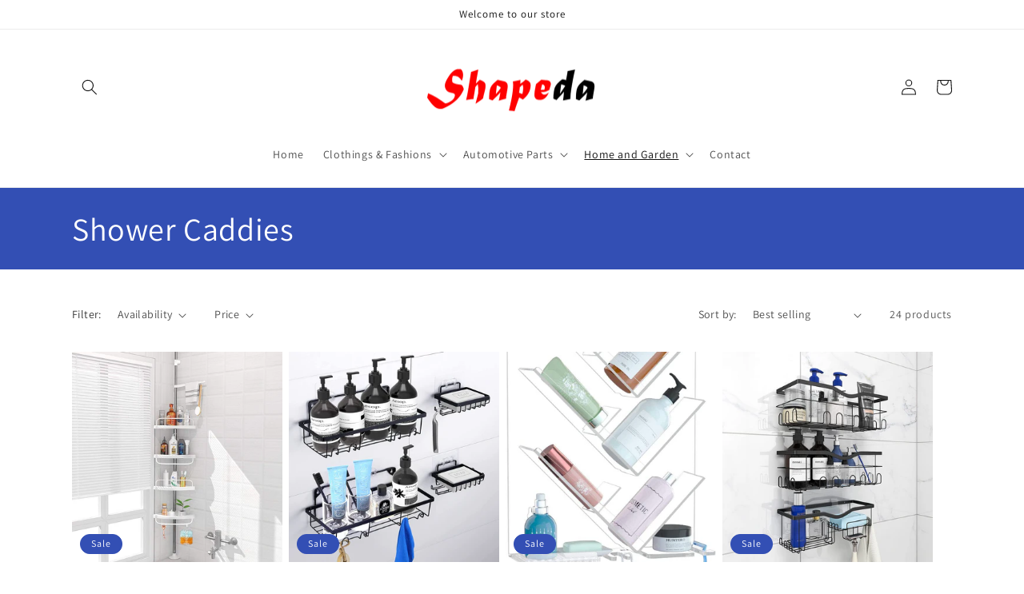

--- FILE ---
content_type: text/html; charset=utf-8
request_url: https://shapeda.com/collections/shower-caddies
body_size: 27330
content:
<!doctype html>
<html class="no-js" lang="en">
  <head>
    <meta charset="utf-8">
    <meta http-equiv="X-UA-Compatible" content="IE=edge">
    <meta name="viewport" content="width=device-width,initial-scale=1">
    <meta name="theme-color" content="">
    <link rel="canonical" href="https://shapeda.com/collections/shower-caddies">
    <link rel="preconnect" href="https://cdn.shopify.com" crossorigin><link rel="preconnect" href="https://fonts.shopifycdn.com" crossorigin><title>
      Shower Caddies
 &ndash; shapeda.com</title>

    

    

<meta property="og:site_name" content="shapeda.com">
<meta property="og:url" content="https://shapeda.com/collections/shower-caddies">
<meta property="og:title" content="Shower Caddies">
<meta property="og:type" content="website">
<meta property="og:description" content="shapeda.com"><meta name="twitter:card" content="summary_large_image">
<meta name="twitter:title" content="Shower Caddies">
<meta name="twitter:description" content="shapeda.com">


    <script src="//shapeda.com/cdn/shop/t/1/assets/global.js?v=24850326154503943211657699559" defer="defer"></script>
    <script>window.performance && window.performance.mark && window.performance.mark('shopify.content_for_header.start');</script><meta id="shopify-digital-wallet" name="shopify-digital-wallet" content="/54909665346/digital_wallets/dialog">
<link rel="alternate" type="application/atom+xml" title="Feed" href="/collections/shower-caddies.atom" />
<link rel="next" href="/collections/shower-caddies?page=2">
<link rel="alternate" type="application/json+oembed" href="https://shapeda.com/collections/shower-caddies.oembed">
<script async="async" src="/checkouts/internal/preloads.js?locale=en-US"></script>
<script id="shopify-features" type="application/json">{"accessToken":"33197c91c918297818103d7692db0154","betas":["rich-media-storefront-analytics"],"domain":"shapeda.com","predictiveSearch":true,"shopId":54909665346,"locale":"en"}</script>
<script>var Shopify = Shopify || {};
Shopify.shop = "xingdai.myshopify.com";
Shopify.locale = "en";
Shopify.currency = {"active":"USD","rate":"1.0"};
Shopify.country = "US";
Shopify.theme = {"name":"Dawn","id":121129271362,"schema_name":"Dawn","schema_version":"6.0.2","theme_store_id":887,"role":"main"};
Shopify.theme.handle = "null";
Shopify.theme.style = {"id":null,"handle":null};
Shopify.cdnHost = "shapeda.com/cdn";
Shopify.routes = Shopify.routes || {};
Shopify.routes.root = "/";</script>
<script type="module">!function(o){(o.Shopify=o.Shopify||{}).modules=!0}(window);</script>
<script>!function(o){function n(){var o=[];function n(){o.push(Array.prototype.slice.apply(arguments))}return n.q=o,n}var t=o.Shopify=o.Shopify||{};t.loadFeatures=n(),t.autoloadFeatures=n()}(window);</script>
<script id="shop-js-analytics" type="application/json">{"pageType":"collection"}</script>
<script defer="defer" async type="module" src="//shapeda.com/cdn/shopifycloud/shop-js/modules/v2/client.init-shop-cart-sync_CG-L-Qzi.en.esm.js"></script>
<script defer="defer" async type="module" src="//shapeda.com/cdn/shopifycloud/shop-js/modules/v2/chunk.common_B8yXDTDb.esm.js"></script>
<script type="module">
  await import("//shapeda.com/cdn/shopifycloud/shop-js/modules/v2/client.init-shop-cart-sync_CG-L-Qzi.en.esm.js");
await import("//shapeda.com/cdn/shopifycloud/shop-js/modules/v2/chunk.common_B8yXDTDb.esm.js");

  window.Shopify.SignInWithShop?.initShopCartSync?.({"fedCMEnabled":true,"windoidEnabled":true});

</script>
<script>(function() {
  var isLoaded = false;
  function asyncLoad() {
    if (isLoaded) return;
    isLoaded = true;
    var urls = ["https:\/\/www.lobuybtn.com\/public\/script?shop=xingdai.myshopify.com"];
    for (var i = 0; i < urls.length; i++) {
      var s = document.createElement('script');
      s.type = 'text/javascript';
      s.async = true;
      s.src = urls[i];
      var x = document.getElementsByTagName('script')[0];
      x.parentNode.insertBefore(s, x);
    }
  };
  if(window.attachEvent) {
    window.attachEvent('onload', asyncLoad);
  } else {
    window.addEventListener('load', asyncLoad, false);
  }
})();</script>
<script id="__st">var __st={"a":54909665346,"offset":28800,"reqid":"61e46af9-8e2b-4b62-ba57-c8564f6f0bf0-1767756704","pageurl":"shapeda.com\/collections\/shower-caddies","u":"aa025882f780","p":"collection","rtyp":"collection","rid":264382611522};</script>
<script>window.ShopifyPaypalV4VisibilityTracking = true;</script>
<script id="captcha-bootstrap">!function(){'use strict';const t='contact',e='account',n='new_comment',o=[[t,t],['blogs',n],['comments',n],[t,'customer']],c=[[e,'customer_login'],[e,'guest_login'],[e,'recover_customer_password'],[e,'create_customer']],r=t=>t.map((([t,e])=>`form[action*='/${t}']:not([data-nocaptcha='true']) input[name='form_type'][value='${e}']`)).join(','),a=t=>()=>t?[...document.querySelectorAll(t)].map((t=>t.form)):[];function s(){const t=[...o],e=r(t);return a(e)}const i='password',u='form_key',d=['recaptcha-v3-token','g-recaptcha-response','h-captcha-response',i],f=()=>{try{return window.sessionStorage}catch{return}},m='__shopify_v',_=t=>t.elements[u];function p(t,e,n=!1){try{const o=window.sessionStorage,c=JSON.parse(o.getItem(e)),{data:r}=function(t){const{data:e,action:n}=t;return t[m]||n?{data:e,action:n}:{data:t,action:n}}(c);for(const[e,n]of Object.entries(r))t.elements[e]&&(t.elements[e].value=n);n&&o.removeItem(e)}catch(o){console.error('form repopulation failed',{error:o})}}const l='form_type',E='cptcha';function T(t){t.dataset[E]=!0}const w=window,h=w.document,L='Shopify',v='ce_forms',y='captcha';let A=!1;((t,e)=>{const n=(g='f06e6c50-85a8-45c8-87d0-21a2b65856fe',I='https://cdn.shopify.com/shopifycloud/storefront-forms-hcaptcha/ce_storefront_forms_captcha_hcaptcha.v1.5.2.iife.js',D={infoText:'Protected by hCaptcha',privacyText:'Privacy',termsText:'Terms'},(t,e,n)=>{const o=w[L][v],c=o.bindForm;if(c)return c(t,g,e,D).then(n);var r;o.q.push([[t,g,e,D],n]),r=I,A||(h.body.append(Object.assign(h.createElement('script'),{id:'captcha-provider',async:!0,src:r})),A=!0)});var g,I,D;w[L]=w[L]||{},w[L][v]=w[L][v]||{},w[L][v].q=[],w[L][y]=w[L][y]||{},w[L][y].protect=function(t,e){n(t,void 0,e),T(t)},Object.freeze(w[L][y]),function(t,e,n,w,h,L){const[v,y,A,g]=function(t,e,n){const i=e?o:[],u=t?c:[],d=[...i,...u],f=r(d),m=r(i),_=r(d.filter((([t,e])=>n.includes(e))));return[a(f),a(m),a(_),s()]}(w,h,L),I=t=>{const e=t.target;return e instanceof HTMLFormElement?e:e&&e.form},D=t=>v().includes(t);t.addEventListener('submit',(t=>{const e=I(t);if(!e)return;const n=D(e)&&!e.dataset.hcaptchaBound&&!e.dataset.recaptchaBound,o=_(e),c=g().includes(e)&&(!o||!o.value);(n||c)&&t.preventDefault(),c&&!n&&(function(t){try{if(!f())return;!function(t){const e=f();if(!e)return;const n=_(t);if(!n)return;const o=n.value;o&&e.removeItem(o)}(t);const e=Array.from(Array(32),(()=>Math.random().toString(36)[2])).join('');!function(t,e){_(t)||t.append(Object.assign(document.createElement('input'),{type:'hidden',name:u})),t.elements[u].value=e}(t,e),function(t,e){const n=f();if(!n)return;const o=[...t.querySelectorAll(`input[type='${i}']`)].map((({name:t})=>t)),c=[...d,...o],r={};for(const[a,s]of new FormData(t).entries())c.includes(a)||(r[a]=s);n.setItem(e,JSON.stringify({[m]:1,action:t.action,data:r}))}(t,e)}catch(e){console.error('failed to persist form',e)}}(e),e.submit())}));const S=(t,e)=>{t&&!t.dataset[E]&&(n(t,e.some((e=>e===t))),T(t))};for(const o of['focusin','change'])t.addEventListener(o,(t=>{const e=I(t);D(e)&&S(e,y())}));const B=e.get('form_key'),M=e.get(l),P=B&&M;t.addEventListener('DOMContentLoaded',(()=>{const t=y();if(P)for(const e of t)e.elements[l].value===M&&p(e,B);[...new Set([...A(),...v().filter((t=>'true'===t.dataset.shopifyCaptcha))])].forEach((e=>S(e,t)))}))}(h,new URLSearchParams(w.location.search),n,t,e,['guest_login'])})(!0,!0)}();</script>
<script integrity="sha256-4kQ18oKyAcykRKYeNunJcIwy7WH5gtpwJnB7kiuLZ1E=" data-source-attribution="shopify.loadfeatures" defer="defer" src="//shapeda.com/cdn/shopifycloud/storefront/assets/storefront/load_feature-a0a9edcb.js" crossorigin="anonymous"></script>
<script data-source-attribution="shopify.dynamic_checkout.dynamic.init">var Shopify=Shopify||{};Shopify.PaymentButton=Shopify.PaymentButton||{isStorefrontPortableWallets:!0,init:function(){window.Shopify.PaymentButton.init=function(){};var t=document.createElement("script");t.src="https://shapeda.com/cdn/shopifycloud/portable-wallets/latest/portable-wallets.en.js",t.type="module",document.head.appendChild(t)}};
</script>
<script data-source-attribution="shopify.dynamic_checkout.buyer_consent">
  function portableWalletsHideBuyerConsent(e){var t=document.getElementById("shopify-buyer-consent"),n=document.getElementById("shopify-subscription-policy-button");t&&n&&(t.classList.add("hidden"),t.setAttribute("aria-hidden","true"),n.removeEventListener("click",e))}function portableWalletsShowBuyerConsent(e){var t=document.getElementById("shopify-buyer-consent"),n=document.getElementById("shopify-subscription-policy-button");t&&n&&(t.classList.remove("hidden"),t.removeAttribute("aria-hidden"),n.addEventListener("click",e))}window.Shopify?.PaymentButton&&(window.Shopify.PaymentButton.hideBuyerConsent=portableWalletsHideBuyerConsent,window.Shopify.PaymentButton.showBuyerConsent=portableWalletsShowBuyerConsent);
</script>
<script data-source-attribution="shopify.dynamic_checkout.cart.bootstrap">document.addEventListener("DOMContentLoaded",(function(){function t(){return document.querySelector("shopify-accelerated-checkout-cart, shopify-accelerated-checkout")}if(t())Shopify.PaymentButton.init();else{new MutationObserver((function(e,n){t()&&(Shopify.PaymentButton.init(),n.disconnect())})).observe(document.body,{childList:!0,subtree:!0})}}));
</script>
<script id="sections-script" data-sections="header,footer" defer="defer" src="//shapeda.com/cdn/shop/t/1/compiled_assets/scripts.js?18"></script>
<script>window.performance && window.performance.mark && window.performance.mark('shopify.content_for_header.end');</script>


    <style data-shopify>
      @font-face {
  font-family: Assistant;
  font-weight: 400;
  font-style: normal;
  font-display: swap;
  src: url("//shapeda.com/cdn/fonts/assistant/assistant_n4.9120912a469cad1cc292572851508ca49d12e768.woff2") format("woff2"),
       url("//shapeda.com/cdn/fonts/assistant/assistant_n4.6e9875ce64e0fefcd3f4446b7ec9036b3ddd2985.woff") format("woff");
}

      @font-face {
  font-family: Assistant;
  font-weight: 700;
  font-style: normal;
  font-display: swap;
  src: url("//shapeda.com/cdn/fonts/assistant/assistant_n7.bf44452348ec8b8efa3aa3068825305886b1c83c.woff2") format("woff2"),
       url("//shapeda.com/cdn/fonts/assistant/assistant_n7.0c887fee83f6b3bda822f1150b912c72da0f7b64.woff") format("woff");
}

      
      
      @font-face {
  font-family: Assistant;
  font-weight: 400;
  font-style: normal;
  font-display: swap;
  src: url("//shapeda.com/cdn/fonts/assistant/assistant_n4.9120912a469cad1cc292572851508ca49d12e768.woff2") format("woff2"),
       url("//shapeda.com/cdn/fonts/assistant/assistant_n4.6e9875ce64e0fefcd3f4446b7ec9036b3ddd2985.woff") format("woff");
}


      :root {
        --font-body-family: Assistant, sans-serif;
        --font-body-style: normal;
        --font-body-weight: 400;
        --font-body-weight-bold: 700;

        --font-heading-family: Assistant, sans-serif;
        --font-heading-style: normal;
        --font-heading-weight: 400;

        --font-body-scale: 1.0;
        --font-heading-scale: 1.0;

        --color-base-text: 18, 18, 18;
        --color-shadow: 18, 18, 18;
        --color-base-background-1: 255, 255, 255;
        --color-base-background-2: 243, 243, 243;
        --color-base-solid-button-labels: 255, 255, 255;
        --color-base-outline-button-labels: 18, 18, 18;
        --color-base-accent-1: 18, 18, 18;
        --color-base-accent-2: 51, 79, 180;
        --payment-terms-background-color: #ffffff;

        --gradient-base-background-1: #ffffff;
        --gradient-base-background-2: #f3f3f3;
        --gradient-base-accent-1: #121212;
        --gradient-base-accent-2: #334fb4;

        --media-padding: px;
        --media-border-opacity: 0.05;
        --media-border-width: 1px;
        --media-radius: 0px;
        --media-shadow-opacity: 0.0;
        --media-shadow-horizontal-offset: 0px;
        --media-shadow-vertical-offset: 4px;
        --media-shadow-blur-radius: 5px;
        --media-shadow-visible: 0;

        --page-width: 120rem;
        --page-width-margin: 0rem;

        --card-image-padding: 0.0rem;
        --card-corner-radius: 0.0rem;
        --card-text-alignment: left;
        --card-border-width: 0.0rem;
        --card-border-opacity: 0.1;
        --card-shadow-opacity: 0.0;
        --card-shadow-visible: 0;
        --card-shadow-horizontal-offset: 0.0rem;
        --card-shadow-vertical-offset: 0.4rem;
        --card-shadow-blur-radius: 0.5rem;

        --badge-corner-radius: 4.0rem;

        --popup-border-width: 1px;
        --popup-border-opacity: 0.1;
        --popup-corner-radius: 0px;
        --popup-shadow-opacity: 0.0;
        --popup-shadow-horizontal-offset: 0px;
        --popup-shadow-vertical-offset: 4px;
        --popup-shadow-blur-radius: 5px;

        --drawer-border-width: 1px;
        --drawer-border-opacity: 0.1;
        --drawer-shadow-opacity: 0.0;
        --drawer-shadow-horizontal-offset: 0px;
        --drawer-shadow-vertical-offset: 4px;
        --drawer-shadow-blur-radius: 5px;

        --spacing-sections-desktop: 0px;
        --spacing-sections-mobile: 0px;

        --grid-desktop-vertical-spacing: 8px;
        --grid-desktop-horizontal-spacing: 8px;
        --grid-mobile-vertical-spacing: 4px;
        --grid-mobile-horizontal-spacing: 4px;

        --text-boxes-border-opacity: 0.1;
        --text-boxes-border-width: 0px;
        --text-boxes-radius: 0px;
        --text-boxes-shadow-opacity: 0.0;
        --text-boxes-shadow-visible: 0;
        --text-boxes-shadow-horizontal-offset: 0px;
        --text-boxes-shadow-vertical-offset: 4px;
        --text-boxes-shadow-blur-radius: 5px;

        --buttons-radius: 0px;
        --buttons-radius-outset: 0px;
        --buttons-border-width: 1px;
        --buttons-border-opacity: 1.0;
        --buttons-shadow-opacity: 0.0;
        --buttons-shadow-visible: 0;
        --buttons-shadow-horizontal-offset: 0px;
        --buttons-shadow-vertical-offset: 4px;
        --buttons-shadow-blur-radius: 5px;
        --buttons-border-offset: 0px;

        --inputs-radius: 0px;
        --inputs-border-width: 1px;
        --inputs-border-opacity: 0.55;
        --inputs-shadow-opacity: 0.0;
        --inputs-shadow-horizontal-offset: 0px;
        --inputs-margin-offset: 0px;
        --inputs-shadow-vertical-offset: 4px;
        --inputs-shadow-blur-radius: 5px;
        --inputs-radius-outset: 0px;

        --variant-pills-radius: 40px;
        --variant-pills-border-width: 1px;
        --variant-pills-border-opacity: 0.55;
        --variant-pills-shadow-opacity: 0.0;
        --variant-pills-shadow-horizontal-offset: 0px;
        --variant-pills-shadow-vertical-offset: 4px;
        --variant-pills-shadow-blur-radius: 5px;
      }

      *,
      *::before,
      *::after {
        box-sizing: inherit;
      }

      html {
        box-sizing: border-box;
        font-size: calc(var(--font-body-scale) * 62.5%);
        height: 100%;
      }

      body {
        display: grid;
        grid-template-rows: auto auto 1fr auto;
        grid-template-columns: 100%;
        min-height: 100%;
        margin: 0;
        font-size: 1.5rem;
        letter-spacing: 0.06rem;
        line-height: calc(1 + 0.8 / var(--font-body-scale));
        font-family: var(--font-body-family);
        font-style: var(--font-body-style);
        font-weight: var(--font-body-weight);
      }

      @media screen and (min-width: 750px) {
        body {
          font-size: 1.6rem;
        }
      }
    </style>

    <link href="//shapeda.com/cdn/shop/t/1/assets/base.css?v=19666067365360246481657699573" rel="stylesheet" type="text/css" media="all" />
<link rel="preload" as="font" href="//shapeda.com/cdn/fonts/assistant/assistant_n4.9120912a469cad1cc292572851508ca49d12e768.woff2" type="font/woff2" crossorigin><link rel="preload" as="font" href="//shapeda.com/cdn/fonts/assistant/assistant_n4.9120912a469cad1cc292572851508ca49d12e768.woff2" type="font/woff2" crossorigin><link rel="stylesheet" href="//shapeda.com/cdn/shop/t/1/assets/component-predictive-search.css?v=165644661289088488651657699556" media="print" onload="this.media='all'"><script>document.documentElement.className = document.documentElement.className.replace('no-js', 'js');
    if (Shopify.designMode) {
      document.documentElement.classList.add('shopify-design-mode');
    }
    </script>
  <link href="https://monorail-edge.shopifysvc.com" rel="dns-prefetch">
<script>(function(){if ("sendBeacon" in navigator && "performance" in window) {try {var session_token_from_headers = performance.getEntriesByType('navigation')[0].serverTiming.find(x => x.name == '_s').description;} catch {var session_token_from_headers = undefined;}var session_cookie_matches = document.cookie.match(/_shopify_s=([^;]*)/);var session_token_from_cookie = session_cookie_matches && session_cookie_matches.length === 2 ? session_cookie_matches[1] : "";var session_token = session_token_from_headers || session_token_from_cookie || "";function handle_abandonment_event(e) {var entries = performance.getEntries().filter(function(entry) {return /monorail-edge.shopifysvc.com/.test(entry.name);});if (!window.abandonment_tracked && entries.length === 0) {window.abandonment_tracked = true;var currentMs = Date.now();var navigation_start = performance.timing.navigationStart;var payload = {shop_id: 54909665346,url: window.location.href,navigation_start,duration: currentMs - navigation_start,session_token,page_type: "collection"};window.navigator.sendBeacon("https://monorail-edge.shopifysvc.com/v1/produce", JSON.stringify({schema_id: "online_store_buyer_site_abandonment/1.1",payload: payload,metadata: {event_created_at_ms: currentMs,event_sent_at_ms: currentMs}}));}}window.addEventListener('pagehide', handle_abandonment_event);}}());</script>
<script id="web-pixels-manager-setup">(function e(e,d,r,n,o){if(void 0===o&&(o={}),!Boolean(null===(a=null===(i=window.Shopify)||void 0===i?void 0:i.analytics)||void 0===a?void 0:a.replayQueue)){var i,a;window.Shopify=window.Shopify||{};var t=window.Shopify;t.analytics=t.analytics||{};var s=t.analytics;s.replayQueue=[],s.publish=function(e,d,r){return s.replayQueue.push([e,d,r]),!0};try{self.performance.mark("wpm:start")}catch(e){}var l=function(){var e={modern:/Edge?\/(1{2}[4-9]|1[2-9]\d|[2-9]\d{2}|\d{4,})\.\d+(\.\d+|)|Firefox\/(1{2}[4-9]|1[2-9]\d|[2-9]\d{2}|\d{4,})\.\d+(\.\d+|)|Chrom(ium|e)\/(9{2}|\d{3,})\.\d+(\.\d+|)|(Maci|X1{2}).+ Version\/(15\.\d+|(1[6-9]|[2-9]\d|\d{3,})\.\d+)([,.]\d+|)( \(\w+\)|)( Mobile\/\w+|) Safari\/|Chrome.+OPR\/(9{2}|\d{3,})\.\d+\.\d+|(CPU[ +]OS|iPhone[ +]OS|CPU[ +]iPhone|CPU IPhone OS|CPU iPad OS)[ +]+(15[._]\d+|(1[6-9]|[2-9]\d|\d{3,})[._]\d+)([._]\d+|)|Android:?[ /-](13[3-9]|1[4-9]\d|[2-9]\d{2}|\d{4,})(\.\d+|)(\.\d+|)|Android.+Firefox\/(13[5-9]|1[4-9]\d|[2-9]\d{2}|\d{4,})\.\d+(\.\d+|)|Android.+Chrom(ium|e)\/(13[3-9]|1[4-9]\d|[2-9]\d{2}|\d{4,})\.\d+(\.\d+|)|SamsungBrowser\/([2-9]\d|\d{3,})\.\d+/,legacy:/Edge?\/(1[6-9]|[2-9]\d|\d{3,})\.\d+(\.\d+|)|Firefox\/(5[4-9]|[6-9]\d|\d{3,})\.\d+(\.\d+|)|Chrom(ium|e)\/(5[1-9]|[6-9]\d|\d{3,})\.\d+(\.\d+|)([\d.]+$|.*Safari\/(?![\d.]+ Edge\/[\d.]+$))|(Maci|X1{2}).+ Version\/(10\.\d+|(1[1-9]|[2-9]\d|\d{3,})\.\d+)([,.]\d+|)( \(\w+\)|)( Mobile\/\w+|) Safari\/|Chrome.+OPR\/(3[89]|[4-9]\d|\d{3,})\.\d+\.\d+|(CPU[ +]OS|iPhone[ +]OS|CPU[ +]iPhone|CPU IPhone OS|CPU iPad OS)[ +]+(10[._]\d+|(1[1-9]|[2-9]\d|\d{3,})[._]\d+)([._]\d+|)|Android:?[ /-](13[3-9]|1[4-9]\d|[2-9]\d{2}|\d{4,})(\.\d+|)(\.\d+|)|Mobile Safari.+OPR\/([89]\d|\d{3,})\.\d+\.\d+|Android.+Firefox\/(13[5-9]|1[4-9]\d|[2-9]\d{2}|\d{4,})\.\d+(\.\d+|)|Android.+Chrom(ium|e)\/(13[3-9]|1[4-9]\d|[2-9]\d{2}|\d{4,})\.\d+(\.\d+|)|Android.+(UC? ?Browser|UCWEB|U3)[ /]?(15\.([5-9]|\d{2,})|(1[6-9]|[2-9]\d|\d{3,})\.\d+)\.\d+|SamsungBrowser\/(5\.\d+|([6-9]|\d{2,})\.\d+)|Android.+MQ{2}Browser\/(14(\.(9|\d{2,})|)|(1[5-9]|[2-9]\d|\d{3,})(\.\d+|))(\.\d+|)|K[Aa][Ii]OS\/(3\.\d+|([4-9]|\d{2,})\.\d+)(\.\d+|)/},d=e.modern,r=e.legacy,n=navigator.userAgent;return n.match(d)?"modern":n.match(r)?"legacy":"unknown"}(),u="modern"===l?"modern":"legacy",c=(null!=n?n:{modern:"",legacy:""})[u],f=function(e){return[e.baseUrl,"/wpm","/b",e.hashVersion,"modern"===e.buildTarget?"m":"l",".js"].join("")}({baseUrl:d,hashVersion:r,buildTarget:u}),m=function(e){var d=e.version,r=e.bundleTarget,n=e.surface,o=e.pageUrl,i=e.monorailEndpoint;return{emit:function(e){var a=e.status,t=e.errorMsg,s=(new Date).getTime(),l=JSON.stringify({metadata:{event_sent_at_ms:s},events:[{schema_id:"web_pixels_manager_load/3.1",payload:{version:d,bundle_target:r,page_url:o,status:a,surface:n,error_msg:t},metadata:{event_created_at_ms:s}}]});if(!i)return console&&console.warn&&console.warn("[Web Pixels Manager] No Monorail endpoint provided, skipping logging."),!1;try{return self.navigator.sendBeacon.bind(self.navigator)(i,l)}catch(e){}var u=new XMLHttpRequest;try{return u.open("POST",i,!0),u.setRequestHeader("Content-Type","text/plain"),u.send(l),!0}catch(e){return console&&console.warn&&console.warn("[Web Pixels Manager] Got an unhandled error while logging to Monorail."),!1}}}}({version:r,bundleTarget:l,surface:e.surface,pageUrl:self.location.href,monorailEndpoint:e.monorailEndpoint});try{o.browserTarget=l,function(e){var d=e.src,r=e.async,n=void 0===r||r,o=e.onload,i=e.onerror,a=e.sri,t=e.scriptDataAttributes,s=void 0===t?{}:t,l=document.createElement("script"),u=document.querySelector("head"),c=document.querySelector("body");if(l.async=n,l.src=d,a&&(l.integrity=a,l.crossOrigin="anonymous"),s)for(var f in s)if(Object.prototype.hasOwnProperty.call(s,f))try{l.dataset[f]=s[f]}catch(e){}if(o&&l.addEventListener("load",o),i&&l.addEventListener("error",i),u)u.appendChild(l);else{if(!c)throw new Error("Did not find a head or body element to append the script");c.appendChild(l)}}({src:f,async:!0,onload:function(){if(!function(){var e,d;return Boolean(null===(d=null===(e=window.Shopify)||void 0===e?void 0:e.analytics)||void 0===d?void 0:d.initialized)}()){var d=window.webPixelsManager.init(e)||void 0;if(d){var r=window.Shopify.analytics;r.replayQueue.forEach((function(e){var r=e[0],n=e[1],o=e[2];d.publishCustomEvent(r,n,o)})),r.replayQueue=[],r.publish=d.publishCustomEvent,r.visitor=d.visitor,r.initialized=!0}}},onerror:function(){return m.emit({status:"failed",errorMsg:"".concat(f," has failed to load")})},sri:function(e){var d=/^sha384-[A-Za-z0-9+/=]+$/;return"string"==typeof e&&d.test(e)}(c)?c:"",scriptDataAttributes:o}),m.emit({status:"loading"})}catch(e){m.emit({status:"failed",errorMsg:(null==e?void 0:e.message)||"Unknown error"})}}})({shopId: 54909665346,storefrontBaseUrl: "https://shapeda.com",extensionsBaseUrl: "https://extensions.shopifycdn.com/cdn/shopifycloud/web-pixels-manager",monorailEndpoint: "https://monorail-edge.shopifysvc.com/unstable/produce_batch",surface: "storefront-renderer",enabledBetaFlags: ["2dca8a86","a0d5f9d2"],webPixelsConfigList: [{"id":"shopify-app-pixel","configuration":"{}","eventPayloadVersion":"v1","runtimeContext":"STRICT","scriptVersion":"0450","apiClientId":"shopify-pixel","type":"APP","privacyPurposes":["ANALYTICS","MARKETING"]},{"id":"shopify-custom-pixel","eventPayloadVersion":"v1","runtimeContext":"LAX","scriptVersion":"0450","apiClientId":"shopify-pixel","type":"CUSTOM","privacyPurposes":["ANALYTICS","MARKETING"]}],isMerchantRequest: false,initData: {"shop":{"name":"shapeda.com","paymentSettings":{"currencyCode":"USD"},"myshopifyDomain":"xingdai.myshopify.com","countryCode":"CN","storefrontUrl":"https:\/\/shapeda.com"},"customer":null,"cart":null,"checkout":null,"productVariants":[],"purchasingCompany":null},},"https://shapeda.com/cdn","7cecd0b6w90c54c6cpe92089d5m57a67346",{"modern":"","legacy":""},{"shopId":"54909665346","storefrontBaseUrl":"https:\/\/shapeda.com","extensionBaseUrl":"https:\/\/extensions.shopifycdn.com\/cdn\/shopifycloud\/web-pixels-manager","surface":"storefront-renderer","enabledBetaFlags":"[\"2dca8a86\", \"a0d5f9d2\"]","isMerchantRequest":"false","hashVersion":"7cecd0b6w90c54c6cpe92089d5m57a67346","publish":"custom","events":"[[\"page_viewed\",{}],[\"collection_viewed\",{\"collection\":{\"id\":\"264382611522\",\"title\":\"Shower Caddies\",\"productVariants\":[{\"price\":{\"amount\":54.99,\"currencyCode\":\"USD\"},\"product\":{\"title\":\"4 Layer Corner Shower Caddy, Adjustable Shower Shelf, Constant Tension Stainless Steel Pole Organizer, Rustproof 3.3 to 9.8ft\",\"vendor\":\"shapeda.com\",\"id\":\"6772437221442\",\"untranslatedTitle\":\"4 Layer Corner Shower Caddy, Adjustable Shower Shelf, Constant Tension Stainless Steel Pole Organizer, Rustproof 3.3 to 9.8ft\",\"url\":\"\/products\/4-layer-corner-shower-caddy-adjustable-shower-shelf-constant-tension-stainless-steel-pole-organizer-rustproof-3-3-to-9-8ft\",\"type\":\"\"},\"id\":\"39843564224578\",\"image\":{\"src\":\"\/\/shapeda.com\/cdn\/shop\/products\/71dSgcpnuFL._AC_SL1500.jpg?v=1657793125\"},\"sku\":\"aed0452\",\"title\":\"Default Title\",\"untranslatedTitle\":\"Default Title\"},{\"price\":{\"amount\":20.88,\"currencyCode\":\"USD\"},\"product\":{\"title\":\"4-Pack Shower Caddy Shelf with Soap Holder, No Drilling Traceless Adhesive Shower Wall Mounted Basket Shelves with Hooks, Rustproof Stainless Steel Bathroom Shower Organizer \u0026 Kitchen Storage (Black)\",\"vendor\":\"shapeda.com\",\"id\":\"6772437188674\",\"untranslatedTitle\":\"4-Pack Shower Caddy Shelf with Soap Holder, No Drilling Traceless Adhesive Shower Wall Mounted Basket Shelves with Hooks, Rustproof Stainless Steel Bathroom Shower Organizer \u0026 Kitchen Storage (Black)\",\"url\":\"\/products\/4-pack-shower-caddy-shelf-with-soap-holder-no-drilling-traceless-adhesive-shower-wall-mounted-basket-shelves-with-hooks-rustproof-stainless-steel-bathroom-shower-organizer-kitchen-storage-black\",\"type\":\"\"},\"id\":\"39843564191810\",\"image\":{\"src\":\"\/\/shapeda.com\/cdn\/shop\/products\/71jL3JSHb0L._AC_SL1500.jpg?v=1657793112\"},\"sku\":\"aed0442\",\"title\":\"Default Title\",\"untranslatedTitle\":\"Default Title\"},{\"price\":{\"amount\":57.15,\"currencyCode\":\"USD\"},\"product\":{\"title\":\"Bathroom Shower Caddy, Acrylic Shower Organizer with Suction Cup, Rust Proof and No Drilling, Sturdy and Durable, Great for Shampoo Bottles\",\"vendor\":\"shapeda.com\",\"id\":\"6772437123138\",\"untranslatedTitle\":\"Bathroom Shower Caddy, Acrylic Shower Organizer with Suction Cup, Rust Proof and No Drilling, Sturdy and Durable, Great for Shampoo Bottles\",\"url\":\"\/products\/bathroom-shower-caddy-acrylic-shower-organizer-with-suction-cup-rust-proof-and-no-drilling-sturdy-and-durable-great-for-shampoo-bottles\",\"type\":\"\"},\"id\":\"39843564126274\",\"image\":{\"src\":\"\/\/shapeda.com\/cdn\/shop\/products\/61cEw4EXM-L._AC_SL1200.jpg?v=1657793092\"},\"sku\":\"aed0422\",\"title\":\"Default Title\",\"untranslatedTitle\":\"Default Title\"},{\"price\":{\"amount\":28.59,\"currencyCode\":\"USD\"},\"product\":{\"title\":\"3 Pack Shower Caddy Organizer, Adhesive Shower Shelf for Inside Shower，Stainless Steel Bathroom Organizer Shelf Shower Basket Storage Shower Rack, Shower Wall Caddy with 4 Removable Hooks Metal Black\",\"vendor\":\"shapeda.com\",\"id\":\"6772437090370\",\"untranslatedTitle\":\"3 Pack Shower Caddy Organizer, Adhesive Shower Shelf for Inside Shower，Stainless Steel Bathroom Organizer Shelf Shower Basket Storage Shower Rack, Shower Wall Caddy with 4 Removable Hooks Metal Black\",\"url\":\"\/products\/3-pack-shower-caddy-organizer-adhesive-shower-shelf-for-inside-shower-stainless-steel-bathroom-organizer-shelf-shower-basket-storage-shower-rack-shower-wall-caddy-with-4-removable-hooks-metal-black\",\"type\":\"\"},\"id\":\"39843564093506\",\"image\":{\"src\":\"\/\/shapeda.com\/cdn\/shop\/products\/81wELrI4raL._AC_SL1500.jpg?v=1657793082\"},\"sku\":\"aed0412\",\"title\":\"Default Title\",\"untranslatedTitle\":\"Default Title\"},{\"price\":{\"amount\":27.49,\"currencyCode\":\"USD\"},\"product\":{\"title\":\"Vtopmart 5 Pack Shower Caddy Shelves Organizer with 4 Hooks, 2 Soap Holders, Self Adhesive Bathroom Shelf for Inside Shower, Stainless Steel Rack Organization Storage for Kitchen, Restroom, Black\",\"vendor\":\"shapeda.com\",\"id\":\"6772437024834\",\"untranslatedTitle\":\"Vtopmart 5 Pack Shower Caddy Shelves Organizer with 4 Hooks, 2 Soap Holders, Self Adhesive Bathroom Shelf for Inside Shower, Stainless Steel Rack Organization Storage for Kitchen, Restroom, Black\",\"url\":\"\/products\/vtopmart-5-pack-shower-caddy-shelves-organizer-with-4-hooks-2-soap-holders-self-adhesive-bathroom-shelf-for-inside-shower-stainless-steel-rack-organization-storage-for-kitchen-restroom-black\",\"type\":\"\"},\"id\":\"39843564060738\",\"image\":{\"src\":\"\/\/shapeda.com\/cdn\/shop\/products\/719CunKib8L._AC_SL1500.jpg?v=1657793073\"},\"sku\":\"aed0402\",\"title\":\"Default Title\",\"untranslatedTitle\":\"Default Title\"},{\"price\":{\"amount\":32.99,\"currencyCode\":\"USD\"},\"product\":{\"title\":\"Shower Caddy Shelf with Hooks Storage Rack Organizer ，Can be wall-mounted without holes for Bathroom, Washroom, Restroom, Shower, Toilet, Kitchen - 4-Pack(Matte Black)\",\"vendor\":\"shapeda.com\",\"id\":\"6772436992066\",\"untranslatedTitle\":\"Shower Caddy Shelf with Hooks Storage Rack Organizer ，Can be wall-mounted without holes for Bathroom, Washroom, Restroom, Shower, Toilet, Kitchen - 4-Pack(Matte Black)\",\"url\":\"\/products\/shower-caddy-shelf-with-hooks-storage-rack-organizer-can-be-wall-mounted-without-holes-for-bathroom-washroom-restroom-shower-toilet-kitchen-4-packmatte-black\",\"type\":\"\"},\"id\":\"39843564027970\",\"image\":{\"src\":\"\/\/shapeda.com\/cdn\/shop\/products\/71ZYmY3Xr8L._AC_SL1500.jpg?v=1657793062\"},\"sku\":\"aed0392-Matte Black\",\"title\":\"Matte Black\",\"untranslatedTitle\":\"Matte Black\"},{\"price\":{\"amount\":32.99,\"currencyCode\":\"USD\"},\"product\":{\"title\":\"Carwiner Shower Caddy Bathroom Shelf 2-Pack, Basket with 8 Hooks for Hanging Shampoo Conditioner, SUS304 Stainless Steel Rack Wall Mounted Storage Organizer for Kitchen, No Drilling (Black)\",\"vendor\":\"shapeda.com\",\"id\":\"6772436959298\",\"untranslatedTitle\":\"Carwiner Shower Caddy Bathroom Shelf 2-Pack, Basket with 8 Hooks for Hanging Shampoo Conditioner, SUS304 Stainless Steel Rack Wall Mounted Storage Organizer for Kitchen, No Drilling (Black)\",\"url\":\"\/products\/carwiner-shower-caddy-bathroom-shelf-2-pack-basket-with-8-hooks-for-hanging-shampoo-conditioner-sus304-stainless-steel-rack-wall-mounted-storage-organizer-for-kitchen-no-drilling-black\",\"type\":\"\"},\"id\":\"39843563962434\",\"image\":{\"src\":\"\/\/shapeda.com\/cdn\/shop\/products\/71epg4iuCIL._AC_SL1500.jpg?v=1657793056\"},\"sku\":\"aed0372-Silver\",\"title\":\"Silver\",\"untranslatedTitle\":\"Silver\"},{\"price\":{\"amount\":27.49,\"currencyCode\":\"USD\"},\"product\":{\"title\":\"Black Corner Shower Caddy, No Drilling Adhesive Bathroom Organizer, Wall Mounted Shower Corner Shelf, Aluminum Shower Shelves 2-Pack Bathroom Storage Rack for Kitchen Toilet\",\"vendor\":\"shapeda.com\",\"id\":\"6772436926530\",\"untranslatedTitle\":\"Black Corner Shower Caddy, No Drilling Adhesive Bathroom Organizer, Wall Mounted Shower Corner Shelf, Aluminum Shower Shelves 2-Pack Bathroom Storage Rack for Kitchen Toilet\",\"url\":\"\/products\/black-corner-shower-caddy-no-drilling-adhesive-bathroom-organizer-wall-mounted-shower-corner-shelf-aluminum-shower-shelves-2-pack-bathroom-storage-rack-for-kitchen-toilet\",\"type\":\"\"},\"id\":\"39843563929666\",\"image\":{\"src\":\"\/\/shapeda.com\/cdn\/shop\/products\/61ocHceZowL._AC_SL1500.jpg?v=1657793037\"},\"sku\":\"aed0362\",\"title\":\"Default Title\",\"untranslatedTitle\":\"Default Title\"},{\"price\":{\"amount\":20.89,\"currencyCode\":\"USD\"},\"product\":{\"title\":\"3 Pack Adhesive Shower Caddy Shelf Organizer with Soap Holder, Black Shower Wall Rack Storage Shampoo Holder Bathroom Organizer No Drilling for Kitchen, RV, Apartment Essentials\",\"vendor\":\"shapeda.com\",\"id\":\"6772436762690\",\"untranslatedTitle\":\"3 Pack Adhesive Shower Caddy Shelf Organizer with Soap Holder, Black Shower Wall Rack Storage Shampoo Holder Bathroom Organizer No Drilling for Kitchen, RV, Apartment Essentials\",\"url\":\"\/products\/3-pack-adhesive-shower-caddy-shelf-organizer-with-soap-holder-black-shower-wall-rack-storage-shampoo-holder-bathroom-organizer-no-drilling-for-kitchen-rv-apartment-essentials\",\"type\":\"\"},\"id\":\"39843563864130\",\"image\":{\"src\":\"\/\/shapeda.com\/cdn\/shop\/products\/815QxEV1jOL._AC_SL1500.jpg?v=1657793028\"},\"sku\":\"aed0352-Black\",\"title\":\"Black\",\"untranslatedTitle\":\"Black\"},{\"price\":{\"amount\":34.09,\"currencyCode\":\"USD\"},\"product\":{\"title\":\"2-Pack Adhesive Shower Caddy, Shower Shelf, No Drilling Rustproof Stainless Steel OMAIRA Shower Organizer for Inside Shower \u0026 Kitchen Storage (Matte Black)\",\"vendor\":\"shapeda.com\",\"id\":\"6772436729922\",\"untranslatedTitle\":\"2-Pack Adhesive Shower Caddy, Shower Shelf, No Drilling Rustproof Stainless Steel OMAIRA Shower Organizer for Inside Shower \u0026 Kitchen Storage (Matte Black)\",\"url\":\"\/products\/2-pack-adhesive-shower-caddy-shower-shelf-no-drilling-rustproof-stainless-steel-omaira-shower-organizer-for-inside-shower-kitchen-storage-matte-black\",\"type\":\"\"},\"id\":\"39843563733058\",\"image\":{\"src\":\"\/\/shapeda.com\/cdn\/shop\/products\/71AY9sOlZQL._AC_SL1500.jpg?v=1657793022\"},\"sku\":\"aed0312-Matte Black-1+1 Pack\",\"title\":\"Matte Black \/ 1+1 Pack\",\"untranslatedTitle\":\"Matte Black \/ 1+1 Pack\"},{\"price\":{\"amount\":37.39,\"currencyCode\":\"USD\"},\"product\":{\"title\":\"Shower Caddy Bathroom Shelf, No Drilling Traceless Adhesive Bathroom Storage Organizer, SUS304 Rustproof Food Storage Basket, 2-in-1 Kitchen Spice Racks-2 Pack (Polished Silver)…\",\"vendor\":\"shapeda.com\",\"id\":\"6772436697154\",\"untranslatedTitle\":\"Shower Caddy Bathroom Shelf, No Drilling Traceless Adhesive Bathroom Storage Organizer, SUS304 Rustproof Food Storage Basket, 2-in-1 Kitchen Spice Racks-2 Pack (Polished Silver)…\",\"url\":\"\/products\/shower-caddy-bathroom-shelf-no-drilling-traceless-adhesive-bathroom-storage-organizer-sus304-rustproof-food-storage-basket-2-in-1-kitchen-spice-racks-2-pack-polished-silver-1\",\"type\":\"\"},\"id\":\"39843563634754\",\"image\":{\"src\":\"\/\/shapeda.com\/cdn\/shop\/products\/71FqRpRW5KL._AC_SL1500_18c3f5ea-c0ff-473d-9756-c37a886f713e.jpg?v=1657793001\"},\"sku\":\"aed0292-Polish Sliver\",\"title\":\"Polish Sliver\",\"untranslatedTitle\":\"Polish Sliver\"},{\"price\":{\"amount\":130.9,\"currencyCode\":\"USD\"},\"product\":{\"title\":\"Multipurpose Bathroom Standing Cabinet with Single Door and 3-Layer, Free-Standing Shelves for Living Room Bathroom Storage Cabinet,9.8\\\" Lx9.8 Wx31.5 H White B\",\"vendor\":\"shapeda.com\",\"id\":\"6772436598850\",\"untranslatedTitle\":\"Multipurpose Bathroom Standing Cabinet with Single Door and 3-Layer, Free-Standing Shelves for Living Room Bathroom Storage Cabinet,9.8\\\" Lx9.8 Wx31.5 H White B\",\"url\":\"\/products\/multipurpose-bathroom-standing-cabinet-with-single-door-and-3-layer-free-standing-shelves-for-living-room-bathroom-storage-cabinet-9-8-lx9-8-wx31-5-h-white-b\",\"type\":\"\"},\"id\":\"39843563569218\",\"image\":{\"src\":\"\/\/shapeda.com\/cdn\/shop\/products\/71ELWN7x_AL._AC_SL1500.jpg?v=1657792990\"},\"sku\":\"aed0282-Style B\",\"title\":\"Style B\",\"untranslatedTitle\":\"Style B\"},{\"price\":{\"amount\":37.39,\"currencyCode\":\"USD\"},\"product\":{\"title\":\"Shower Caddy Bathroom Shelf, No Drilling Traceless Adhesive Bathroom Storage Organizer, SUS304 Rustproof Food Storage Basket, 2-in-1 Kitchen Spice Racks-2 Pack (Polished Silver)…\",\"vendor\":\"shapeda.com\",\"id\":\"6772436566082\",\"untranslatedTitle\":\"Shower Caddy Bathroom Shelf, No Drilling Traceless Adhesive Bathroom Storage Organizer, SUS304 Rustproof Food Storage Basket, 2-in-1 Kitchen Spice Racks-2 Pack (Polished Silver)…\",\"url\":\"\/products\/shower-caddy-bathroom-shelf-no-drilling-traceless-adhesive-bathroom-storage-organizer-sus304-rustproof-food-storage-basket-2-in-1-kitchen-spice-racks-2-pack-polished-silver\",\"type\":\"\"},\"id\":\"39843563503682\",\"image\":{\"src\":\"\/\/shapeda.com\/cdn\/shop\/products\/71FqRpRW5KL._AC_SL1500.jpg?v=1657792976\"},\"sku\":\"aed0262-Polish Sliver\",\"title\":\"Polish Sliver\",\"untranslatedTitle\":\"Polish Sliver\"},{\"price\":{\"amount\":25.29,\"currencyCode\":\"USD\"},\"product\":{\"title\":\"2-Pack Shower Caddy, Separable Shower Organizer with 4 Pieces of Adhesives,No Drilling Double Layer Shower Shelf, Used for Bathroom and Kitchen (Grey)\",\"vendor\":\"shapeda.com\",\"id\":\"6772436435010\",\"untranslatedTitle\":\"2-Pack Shower Caddy, Separable Shower Organizer with 4 Pieces of Adhesives,No Drilling Double Layer Shower Shelf, Used for Bathroom and Kitchen (Grey)\",\"url\":\"\/products\/2-pack-shower-caddy-separable-shower-organizer-with-4-pieces-of-adhesives-no-drilling-double-layer-shower-shelf-used-for-bathroom-and-kitchen-grey\",\"type\":\"\"},\"id\":\"39843563339842\",\"image\":{\"src\":\"\/\/shapeda.com\/cdn\/shop\/products\/61kmW9xfWyL._AC.jpg?v=1657792955\"},\"sku\":\"aed0232-2pcs Grey\",\"title\":\"2pcs Grey\",\"untranslatedTitle\":\"2pcs Grey\"},{\"price\":{\"amount\":28.59,\"currencyCode\":\"USD\"},\"product\":{\"title\":\"HarJue Shower Storage Shelf, Self Adhesive Shower Caddy Basket Waterproof Bathroom Storage Organization- No drill Unit Organizer Racks for Inside Shower Bathroom Kitchen, 2 Tier, Plastic-White\",\"vendor\":\"shapeda.com\",\"id\":\"6772436205634\",\"untranslatedTitle\":\"HarJue Shower Storage Shelf, Self Adhesive Shower Caddy Basket Waterproof Bathroom Storage Organization- No drill Unit Organizer Racks for Inside Shower Bathroom Kitchen, 2 Tier, Plastic-White\",\"url\":\"\/products\/harjue-shower-storage-shelf-self-adhesive-shower-caddy-basket-waterproof-bathroom-storage-organization-no-drill-unit-organizer-racks-for-inside-shower-bathroom-kitchen-2-tier-plastic-white\",\"type\":\"\"},\"id\":\"39843563110466\",\"image\":{\"src\":\"\/\/shapeda.com\/cdn\/shop\/products\/61IN3srccNL._AC_SL1500.jpg?v=1657792946\"},\"sku\":\"aed0222\",\"title\":\"Default Title\",\"untranslatedTitle\":\"Default Title\"},{\"price\":{\"amount\":26.39,\"currencyCode\":\"USD\"},\"product\":{\"title\":\"Shower Caddy storage shelf,shower organizer,Adhesive Non-porous Wall Sticker Shower shelves,bathroom organizer,shower storage-2 Pack (Matte Black)\",\"vendor\":\"shapeda.com\",\"id\":\"6772436041794\",\"untranslatedTitle\":\"Shower Caddy storage shelf,shower organizer,Adhesive Non-porous Wall Sticker Shower shelves,bathroom organizer,shower storage-2 Pack (Matte Black)\",\"url\":\"\/products\/shower-caddy-storage-shelf-shower-organizer-adhesive-non-porous-wall-sticker-shower-shelves-bathroom-organizer-shower-storage-2-pack-matte-black\",\"type\":\"\"},\"id\":\"39843562946626\",\"image\":{\"src\":\"\/\/shapeda.com\/cdn\/shop\/products\/71SGHnyArqL._AC_SL1500.jpg?v=1657792937\"},\"sku\":\"aed0212\",\"title\":\"Default Title\",\"untranslatedTitle\":\"Default Title\"}]}}]]"});</script><script>
  window.ShopifyAnalytics = window.ShopifyAnalytics || {};
  window.ShopifyAnalytics.meta = window.ShopifyAnalytics.meta || {};
  window.ShopifyAnalytics.meta.currency = 'USD';
  var meta = {"products":[{"id":6772437221442,"gid":"gid:\/\/shopify\/Product\/6772437221442","vendor":"shapeda.com","type":"","handle":"4-layer-corner-shower-caddy-adjustable-shower-shelf-constant-tension-stainless-steel-pole-organizer-rustproof-3-3-to-9-8ft","variants":[{"id":39843564224578,"price":5499,"name":"4 Layer Corner Shower Caddy, Adjustable Shower Shelf, Constant Tension Stainless Steel Pole Organizer, Rustproof 3.3 to 9.8ft","public_title":null,"sku":"aed0452"}],"remote":false},{"id":6772437188674,"gid":"gid:\/\/shopify\/Product\/6772437188674","vendor":"shapeda.com","type":"","handle":"4-pack-shower-caddy-shelf-with-soap-holder-no-drilling-traceless-adhesive-shower-wall-mounted-basket-shelves-with-hooks-rustproof-stainless-steel-bathroom-shower-organizer-kitchen-storage-black","variants":[{"id":39843564191810,"price":2088,"name":"4-Pack Shower Caddy Shelf with Soap Holder, No Drilling Traceless Adhesive Shower Wall Mounted Basket Shelves with Hooks, Rustproof Stainless Steel Bathroom Shower Organizer \u0026 Kitchen Storage (Black)","public_title":null,"sku":"aed0442"}],"remote":false},{"id":6772437123138,"gid":"gid:\/\/shopify\/Product\/6772437123138","vendor":"shapeda.com","type":"","handle":"bathroom-shower-caddy-acrylic-shower-organizer-with-suction-cup-rust-proof-and-no-drilling-sturdy-and-durable-great-for-shampoo-bottles","variants":[{"id":39843564126274,"price":5715,"name":"Bathroom Shower Caddy, Acrylic Shower Organizer with Suction Cup, Rust Proof and No Drilling, Sturdy and Durable, Great for Shampoo Bottles","public_title":null,"sku":"aed0422"}],"remote":false},{"id":6772437090370,"gid":"gid:\/\/shopify\/Product\/6772437090370","vendor":"shapeda.com","type":"","handle":"3-pack-shower-caddy-organizer-adhesive-shower-shelf-for-inside-shower-stainless-steel-bathroom-organizer-shelf-shower-basket-storage-shower-rack-shower-wall-caddy-with-4-removable-hooks-metal-black","variants":[{"id":39843564093506,"price":2859,"name":"3 Pack Shower Caddy Organizer, Adhesive Shower Shelf for Inside Shower，Stainless Steel Bathroom Organizer Shelf Shower Basket Storage Shower Rack, Shower Wall Caddy with 4 Removable Hooks Metal Black","public_title":null,"sku":"aed0412"}],"remote":false},{"id":6772437024834,"gid":"gid:\/\/shopify\/Product\/6772437024834","vendor":"shapeda.com","type":"","handle":"vtopmart-5-pack-shower-caddy-shelves-organizer-with-4-hooks-2-soap-holders-self-adhesive-bathroom-shelf-for-inside-shower-stainless-steel-rack-organization-storage-for-kitchen-restroom-black","variants":[{"id":39843564060738,"price":2749,"name":"Vtopmart 5 Pack Shower Caddy Shelves Organizer with 4 Hooks, 2 Soap Holders, Self Adhesive Bathroom Shelf for Inside Shower, Stainless Steel Rack Organization Storage for Kitchen, Restroom, Black","public_title":null,"sku":"aed0402"}],"remote":false},{"id":6772436992066,"gid":"gid:\/\/shopify\/Product\/6772436992066","vendor":"shapeda.com","type":"","handle":"shower-caddy-shelf-with-hooks-storage-rack-organizer-can-be-wall-mounted-without-holes-for-bathroom-washroom-restroom-shower-toilet-kitchen-4-packmatte-black","variants":[{"id":39843564027970,"price":3299,"name":"Shower Caddy Shelf with Hooks Storage Rack Organizer ，Can be wall-mounted without holes for Bathroom, Washroom, Restroom, Shower, Toilet, Kitchen - 4-Pack(Matte Black) - Matte Black","public_title":"Matte Black","sku":"aed0392-Matte Black"}],"remote":false},{"id":6772436959298,"gid":"gid:\/\/shopify\/Product\/6772436959298","vendor":"shapeda.com","type":"","handle":"carwiner-shower-caddy-bathroom-shelf-2-pack-basket-with-8-hooks-for-hanging-shampoo-conditioner-sus304-stainless-steel-rack-wall-mounted-storage-organizer-for-kitchen-no-drilling-black","variants":[{"id":39843563962434,"price":3299,"name":"Carwiner Shower Caddy Bathroom Shelf 2-Pack, Basket with 8 Hooks for Hanging Shampoo Conditioner, SUS304 Stainless Steel Rack Wall Mounted Storage Organizer for Kitchen, No Drilling (Black) - Silver","public_title":"Silver","sku":"aed0372-Silver"},{"id":39843563995202,"price":3299,"name":"Carwiner Shower Caddy Bathroom Shelf 2-Pack, Basket with 8 Hooks for Hanging Shampoo Conditioner, SUS304 Stainless Steel Rack Wall Mounted Storage Organizer for Kitchen, No Drilling (Black) - Black","public_title":"Black","sku":"aed0382-Black"}],"remote":false},{"id":6772436926530,"gid":"gid:\/\/shopify\/Product\/6772436926530","vendor":"shapeda.com","type":"","handle":"black-corner-shower-caddy-no-drilling-adhesive-bathroom-organizer-wall-mounted-shower-corner-shelf-aluminum-shower-shelves-2-pack-bathroom-storage-rack-for-kitchen-toilet","variants":[{"id":39843563929666,"price":2749,"name":"Black Corner Shower Caddy, No Drilling Adhesive Bathroom Organizer, Wall Mounted Shower Corner Shelf, Aluminum Shower Shelves 2-Pack Bathroom Storage Rack for Kitchen Toilet","public_title":null,"sku":"aed0362"}],"remote":false},{"id":6772436762690,"gid":"gid:\/\/shopify\/Product\/6772436762690","vendor":"shapeda.com","type":"","handle":"3-pack-adhesive-shower-caddy-shelf-organizer-with-soap-holder-black-shower-wall-rack-storage-shampoo-holder-bathroom-organizer-no-drilling-for-kitchen-rv-apartment-essentials","variants":[{"id":39843563864130,"price":2089,"name":"3 Pack Adhesive Shower Caddy Shelf Organizer with Soap Holder, Black Shower Wall Rack Storage Shampoo Holder Bathroom Organizer No Drilling for Kitchen, RV, Apartment Essentials - Black","public_title":"Black","sku":"aed0352-Black"}],"remote":false},{"id":6772436729922,"gid":"gid:\/\/shopify\/Product\/6772436729922","vendor":"shapeda.com","type":"","handle":"2-pack-adhesive-shower-caddy-shower-shelf-no-drilling-rustproof-stainless-steel-omaira-shower-organizer-for-inside-shower-kitchen-storage-matte-black","variants":[{"id":39843563733058,"price":3409,"name":"2-Pack Adhesive Shower Caddy, Shower Shelf, No Drilling Rustproof Stainless Steel OMAIRA Shower Organizer for Inside Shower \u0026 Kitchen Storage (Matte Black) - Matte Black \/ 1+1 Pack","public_title":"Matte Black \/ 1+1 Pack","sku":"aed0312-Matte Black-1+1 Pack"},{"id":39843563765826,"price":3409,"name":"2-Pack Adhesive Shower Caddy, Shower Shelf, No Drilling Rustproof Stainless Steel OMAIRA Shower Organizer for Inside Shower \u0026 Kitchen Storage (Matte Black) - Bronze \/ 2 Pack(Bronze)","public_title":"Bronze \/ 2 Pack(Bronze)","sku":"aed0322-Bronze-2 Pack(Bronze)"},{"id":39843563798594,"price":3409,"name":"2-Pack Adhesive Shower Caddy, Shower Shelf, No Drilling Rustproof Stainless Steel OMAIRA Shower Organizer for Inside Shower \u0026 Kitchen Storage (Matte Black) - Matte Black \/ 12L × 5.1W × 3H inches ; 11.4L × 4.1W × 3H inches","public_title":"Matte Black \/ 12L × 5.1W × 3H inches ; 11.4L × 4.1W × 3H inches","sku":"aed0332-Matte Black-12L × 5.1W × 3H inches ; 11.4L × 4.1W × 3H inches"},{"id":39843563831362,"price":3409,"name":"2-Pack Adhesive Shower Caddy, Shower Shelf, No Drilling Rustproof Stainless Steel OMAIRA Shower Organizer for Inside Shower \u0026 Kitchen Storage (Matte Black) - Matte Black \/ 3 Pack","public_title":"Matte Black \/ 3 Pack","sku":"aed0342-Matte Black-3 Pack"}],"remote":false},{"id":6772436697154,"gid":"gid:\/\/shopify\/Product\/6772436697154","vendor":"shapeda.com","type":"","handle":"shower-caddy-bathroom-shelf-no-drilling-traceless-adhesive-bathroom-storage-organizer-sus304-rustproof-food-storage-basket-2-in-1-kitchen-spice-racks-2-pack-polished-silver-1","variants":[{"id":39843563634754,"price":3739,"name":"Shower Caddy Bathroom Shelf, No Drilling Traceless Adhesive Bathroom Storage Organizer, SUS304 Rustproof Food Storage Basket, 2-in-1 Kitchen Spice Racks-2 Pack (Polished Silver)… - Polish Sliver","public_title":"Polish Sliver","sku":"aed0292-Polish Sliver"},{"id":39843563667522,"price":3739,"name":"Shower Caddy Bathroom Shelf, No Drilling Traceless Adhesive Bathroom Storage Organizer, SUS304 Rustproof Food Storage Basket, 2-in-1 Kitchen Spice Racks-2 Pack (Polished Silver)… - Matt Black","public_title":"Matt Black","sku":"aed0302-Matt Black"}],"remote":false},{"id":6772436598850,"gid":"gid:\/\/shopify\/Product\/6772436598850","vendor":"shapeda.com","type":"","handle":"multipurpose-bathroom-standing-cabinet-with-single-door-and-3-layer-free-standing-shelves-for-living-room-bathroom-storage-cabinet-9-8-lx9-8-wx31-5-h-white-b","variants":[{"id":39843563569218,"price":13090,"name":"Multipurpose Bathroom Standing Cabinet with Single Door and 3-Layer, Free-Standing Shelves for Living Room Bathroom Storage Cabinet,9.8\" Lx9.8 Wx31.5 H White B - Style B","public_title":"Style B","sku":"aed0282-Style B"}],"remote":false},{"id":6772436566082,"gid":"gid:\/\/shopify\/Product\/6772436566082","vendor":"shapeda.com","type":"","handle":"shower-caddy-bathroom-shelf-no-drilling-traceless-adhesive-bathroom-storage-organizer-sus304-rustproof-food-storage-basket-2-in-1-kitchen-spice-racks-2-pack-polished-silver","variants":[{"id":39843563503682,"price":3739,"name":"Shower Caddy Bathroom Shelf, No Drilling Traceless Adhesive Bathroom Storage Organizer, SUS304 Rustproof Food Storage Basket, 2-in-1 Kitchen Spice Racks-2 Pack (Polished Silver)… - Polish Sliver","public_title":"Polish Sliver","sku":"aed0262-Polish Sliver"},{"id":39843563536450,"price":3739,"name":"Shower Caddy Bathroom Shelf, No Drilling Traceless Adhesive Bathroom Storage Organizer, SUS304 Rustproof Food Storage Basket, 2-in-1 Kitchen Spice Racks-2 Pack (Polished Silver)… - Matt Black","public_title":"Matt Black","sku":"aed0272-Matt Black"}],"remote":false},{"id":6772436435010,"gid":"gid:\/\/shopify\/Product\/6772436435010","vendor":"shapeda.com","type":"","handle":"2-pack-shower-caddy-separable-shower-organizer-with-4-pieces-of-adhesives-no-drilling-double-layer-shower-shelf-used-for-bathroom-and-kitchen-grey","variants":[{"id":39843563339842,"price":2529,"name":"2-Pack Shower Caddy, Separable Shower Organizer with 4 Pieces of Adhesives,No Drilling Double Layer Shower Shelf, Used for Bathroom and Kitchen (Grey) - 2pcs Grey","public_title":"2pcs Grey","sku":"aed0232-2pcs Grey"},{"id":39843563372610,"price":2529,"name":"2-Pack Shower Caddy, Separable Shower Organizer with 4 Pieces of Adhesives,No Drilling Double Layer Shower Shelf, Used for Bathroom and Kitchen (Grey) - 2pcs Amber","public_title":"2pcs Amber","sku":"aed0242-2pcs Amber"}],"remote":false},{"id":6772436205634,"gid":"gid:\/\/shopify\/Product\/6772436205634","vendor":"shapeda.com","type":"","handle":"harjue-shower-storage-shelf-self-adhesive-shower-caddy-basket-waterproof-bathroom-storage-organization-no-drill-unit-organizer-racks-for-inside-shower-bathroom-kitchen-2-tier-plastic-white","variants":[{"id":39843563110466,"price":2859,"name":"HarJue Shower Storage Shelf, Self Adhesive Shower Caddy Basket Waterproof Bathroom Storage Organization- No drill Unit Organizer Racks for Inside Shower Bathroom Kitchen, 2 Tier, Plastic-White","public_title":null,"sku":"aed0222"}],"remote":false},{"id":6772436041794,"gid":"gid:\/\/shopify\/Product\/6772436041794","vendor":"shapeda.com","type":"","handle":"shower-caddy-storage-shelf-shower-organizer-adhesive-non-porous-wall-sticker-shower-shelves-bathroom-organizer-shower-storage-2-pack-matte-black","variants":[{"id":39843562946626,"price":2639,"name":"Shower Caddy storage shelf,shower organizer,Adhesive Non-porous Wall Sticker Shower shelves,bathroom organizer,shower storage-2 Pack (Matte Black)","public_title":null,"sku":"aed0212"}],"remote":false}],"page":{"pageType":"collection","resourceType":"collection","resourceId":264382611522,"requestId":"61e46af9-8e2b-4b62-ba57-c8564f6f0bf0-1767756704"}};
  for (var attr in meta) {
    window.ShopifyAnalytics.meta[attr] = meta[attr];
  }
</script>
<script class="analytics">
  (function () {
    var customDocumentWrite = function(content) {
      var jquery = null;

      if (window.jQuery) {
        jquery = window.jQuery;
      } else if (window.Checkout && window.Checkout.$) {
        jquery = window.Checkout.$;
      }

      if (jquery) {
        jquery('body').append(content);
      }
    };

    var hasLoggedConversion = function(token) {
      if (token) {
        return document.cookie.indexOf('loggedConversion=' + token) !== -1;
      }
      return false;
    }

    var setCookieIfConversion = function(token) {
      if (token) {
        var twoMonthsFromNow = new Date(Date.now());
        twoMonthsFromNow.setMonth(twoMonthsFromNow.getMonth() + 2);

        document.cookie = 'loggedConversion=' + token + '; expires=' + twoMonthsFromNow;
      }
    }

    var trekkie = window.ShopifyAnalytics.lib = window.trekkie = window.trekkie || [];
    if (trekkie.integrations) {
      return;
    }
    trekkie.methods = [
      'identify',
      'page',
      'ready',
      'track',
      'trackForm',
      'trackLink'
    ];
    trekkie.factory = function(method) {
      return function() {
        var args = Array.prototype.slice.call(arguments);
        args.unshift(method);
        trekkie.push(args);
        return trekkie;
      };
    };
    for (var i = 0; i < trekkie.methods.length; i++) {
      var key = trekkie.methods[i];
      trekkie[key] = trekkie.factory(key);
    }
    trekkie.load = function(config) {
      trekkie.config = config || {};
      trekkie.config.initialDocumentCookie = document.cookie;
      var first = document.getElementsByTagName('script')[0];
      var script = document.createElement('script');
      script.type = 'text/javascript';
      script.onerror = function(e) {
        var scriptFallback = document.createElement('script');
        scriptFallback.type = 'text/javascript';
        scriptFallback.onerror = function(error) {
                var Monorail = {
      produce: function produce(monorailDomain, schemaId, payload) {
        var currentMs = new Date().getTime();
        var event = {
          schema_id: schemaId,
          payload: payload,
          metadata: {
            event_created_at_ms: currentMs,
            event_sent_at_ms: currentMs
          }
        };
        return Monorail.sendRequest("https://" + monorailDomain + "/v1/produce", JSON.stringify(event));
      },
      sendRequest: function sendRequest(endpointUrl, payload) {
        // Try the sendBeacon API
        if (window && window.navigator && typeof window.navigator.sendBeacon === 'function' && typeof window.Blob === 'function' && !Monorail.isIos12()) {
          var blobData = new window.Blob([payload], {
            type: 'text/plain'
          });

          if (window.navigator.sendBeacon(endpointUrl, blobData)) {
            return true;
          } // sendBeacon was not successful

        } // XHR beacon

        var xhr = new XMLHttpRequest();

        try {
          xhr.open('POST', endpointUrl);
          xhr.setRequestHeader('Content-Type', 'text/plain');
          xhr.send(payload);
        } catch (e) {
          console.log(e);
        }

        return false;
      },
      isIos12: function isIos12() {
        return window.navigator.userAgent.lastIndexOf('iPhone; CPU iPhone OS 12_') !== -1 || window.navigator.userAgent.lastIndexOf('iPad; CPU OS 12_') !== -1;
      }
    };
    Monorail.produce('monorail-edge.shopifysvc.com',
      'trekkie_storefront_load_errors/1.1',
      {shop_id: 54909665346,
      theme_id: 121129271362,
      app_name: "storefront",
      context_url: window.location.href,
      source_url: "//shapeda.com/cdn/s/trekkie.storefront.8f32c7f0b513e73f3235c26245676203e1209161.min.js"});

        };
        scriptFallback.async = true;
        scriptFallback.src = '//shapeda.com/cdn/s/trekkie.storefront.8f32c7f0b513e73f3235c26245676203e1209161.min.js';
        first.parentNode.insertBefore(scriptFallback, first);
      };
      script.async = true;
      script.src = '//shapeda.com/cdn/s/trekkie.storefront.8f32c7f0b513e73f3235c26245676203e1209161.min.js';
      first.parentNode.insertBefore(script, first);
    };
    trekkie.load(
      {"Trekkie":{"appName":"storefront","development":false,"defaultAttributes":{"shopId":54909665346,"isMerchantRequest":null,"themeId":121129271362,"themeCityHash":"4139676649921943304","contentLanguage":"en","currency":"USD","eventMetadataId":"11acebe8-124d-4191-b739-f55f0ed5b801"},"isServerSideCookieWritingEnabled":true,"monorailRegion":"shop_domain","enabledBetaFlags":["65f19447"]},"Session Attribution":{},"S2S":{"facebookCapiEnabled":false,"source":"trekkie-storefront-renderer","apiClientId":580111}}
    );

    var loaded = false;
    trekkie.ready(function() {
      if (loaded) return;
      loaded = true;

      window.ShopifyAnalytics.lib = window.trekkie;

      var originalDocumentWrite = document.write;
      document.write = customDocumentWrite;
      try { window.ShopifyAnalytics.merchantGoogleAnalytics.call(this); } catch(error) {};
      document.write = originalDocumentWrite;

      window.ShopifyAnalytics.lib.page(null,{"pageType":"collection","resourceType":"collection","resourceId":264382611522,"requestId":"61e46af9-8e2b-4b62-ba57-c8564f6f0bf0-1767756704","shopifyEmitted":true});

      var match = window.location.pathname.match(/checkouts\/(.+)\/(thank_you|post_purchase)/)
      var token = match? match[1]: undefined;
      if (!hasLoggedConversion(token)) {
        setCookieIfConversion(token);
        window.ShopifyAnalytics.lib.track("Viewed Product Category",{"currency":"USD","category":"Collection: shower-caddies","collectionName":"shower-caddies","collectionId":264382611522,"nonInteraction":true},undefined,undefined,{"shopifyEmitted":true});
      }
    });


        var eventsListenerScript = document.createElement('script');
        eventsListenerScript.async = true;
        eventsListenerScript.src = "//shapeda.com/cdn/shopifycloud/storefront/assets/shop_events_listener-3da45d37.js";
        document.getElementsByTagName('head')[0].appendChild(eventsListenerScript);

})();</script>
  <script>
  if (!window.ga || (window.ga && typeof window.ga !== 'function')) {
    window.ga = function ga() {
      (window.ga.q = window.ga.q || []).push(arguments);
      if (window.Shopify && window.Shopify.analytics && typeof window.Shopify.analytics.publish === 'function') {
        window.Shopify.analytics.publish("ga_stub_called", {}, {sendTo: "google_osp_migration"});
      }
      console.error("Shopify's Google Analytics stub called with:", Array.from(arguments), "\nSee https://help.shopify.com/manual/promoting-marketing/pixels/pixel-migration#google for more information.");
    };
    if (window.Shopify && window.Shopify.analytics && typeof window.Shopify.analytics.publish === 'function') {
      window.Shopify.analytics.publish("ga_stub_initialized", {}, {sendTo: "google_osp_migration"});
    }
  }
</script>
<script
  defer
  src="https://shapeda.com/cdn/shopifycloud/perf-kit/shopify-perf-kit-3.0.0.min.js"
  data-application="storefront-renderer"
  data-shop-id="54909665346"
  data-render-region="gcp-us-central1"
  data-page-type="collection"
  data-theme-instance-id="121129271362"
  data-theme-name="Dawn"
  data-theme-version="6.0.2"
  data-monorail-region="shop_domain"
  data-resource-timing-sampling-rate="10"
  data-shs="true"
  data-shs-beacon="true"
  data-shs-export-with-fetch="true"
  data-shs-logs-sample-rate="1"
  data-shs-beacon-endpoint="https://shapeda.com/api/collect"
></script>
</head>

  <body class="gradient">
    <a class="skip-to-content-link button visually-hidden" href="#MainContent">
      Skip to content
    </a><div id="shopify-section-announcement-bar" class="shopify-section"><div class="announcement-bar color-background-1 gradient" role="region" aria-label="Announcement" ><p class="announcement-bar__message h5">
                Welcome to our store
</p></div>
</div>
    <div id="shopify-section-header" class="shopify-section section-header"><link rel="stylesheet" href="//shapeda.com/cdn/shop/t/1/assets/component-list-menu.css?v=151968516119678728991657699562" media="print" onload="this.media='all'">
<link rel="stylesheet" href="//shapeda.com/cdn/shop/t/1/assets/component-search.css?v=96455689198851321781657699549" media="print" onload="this.media='all'">
<link rel="stylesheet" href="//shapeda.com/cdn/shop/t/1/assets/component-menu-drawer.css?v=182311192829367774911657699553" media="print" onload="this.media='all'">
<link rel="stylesheet" href="//shapeda.com/cdn/shop/t/1/assets/component-cart-notification.css?v=119852831333870967341657699546" media="print" onload="this.media='all'">
<link rel="stylesheet" href="//shapeda.com/cdn/shop/t/1/assets/component-cart-items.css?v=23917223812499722491657699574" media="print" onload="this.media='all'"><link rel="stylesheet" href="//shapeda.com/cdn/shop/t/1/assets/component-price.css?v=112673864592427438181657699553" media="print" onload="this.media='all'">
  <link rel="stylesheet" href="//shapeda.com/cdn/shop/t/1/assets/component-loading-overlay.css?v=167310470843593579841657699577" media="print" onload="this.media='all'"><noscript><link href="//shapeda.com/cdn/shop/t/1/assets/component-list-menu.css?v=151968516119678728991657699562" rel="stylesheet" type="text/css" media="all" /></noscript>
<noscript><link href="//shapeda.com/cdn/shop/t/1/assets/component-search.css?v=96455689198851321781657699549" rel="stylesheet" type="text/css" media="all" /></noscript>
<noscript><link href="//shapeda.com/cdn/shop/t/1/assets/component-menu-drawer.css?v=182311192829367774911657699553" rel="stylesheet" type="text/css" media="all" /></noscript>
<noscript><link href="//shapeda.com/cdn/shop/t/1/assets/component-cart-notification.css?v=119852831333870967341657699546" rel="stylesheet" type="text/css" media="all" /></noscript>
<noscript><link href="//shapeda.com/cdn/shop/t/1/assets/component-cart-items.css?v=23917223812499722491657699574" rel="stylesheet" type="text/css" media="all" /></noscript>

<style>
  header-drawer {
    justify-self: start;
    margin-left: -1.2rem;
  }

  .header__heading-logo {
    max-width: 250px;
  }

  @media screen and (min-width: 990px) {
    header-drawer {
      display: none;
    }
  }

  .menu-drawer-container {
    display: flex;
  }

  .list-menu {
    list-style: none;
    padding: 0;
    margin: 0;
  }

  .list-menu--inline {
    display: inline-flex;
    flex-wrap: wrap;
  }

  summary.list-menu__item {
    padding-right: 2.7rem;
  }

  .list-menu__item {
    display: flex;
    align-items: center;
    line-height: calc(1 + 0.3 / var(--font-body-scale));
  }

  .list-menu__item--link {
    text-decoration: none;
    padding-bottom: 1rem;
    padding-top: 1rem;
    line-height: calc(1 + 0.8 / var(--font-body-scale));
  }

  @media screen and (min-width: 750px) {
    .list-menu__item--link {
      padding-bottom: 0.5rem;
      padding-top: 0.5rem;
    }
  }
</style><style data-shopify>.header {
    padding-top: 10px;
    padding-bottom: 10px;
  }

  .section-header {
    margin-bottom: 0px;
  }

  @media screen and (min-width: 750px) {
    .section-header {
      margin-bottom: 0px;
    }
  }

  @media screen and (min-width: 990px) {
    .header {
      padding-top: 20px;
      padding-bottom: 20px;
    }
  }</style><script src="//shapeda.com/cdn/shop/t/1/assets/details-disclosure.js?v=153497636716254413831657699570" defer="defer"></script>
<script src="//shapeda.com/cdn/shop/t/1/assets/details-modal.js?v=4511761896672669691657699569" defer="defer"></script>
<script src="//shapeda.com/cdn/shop/t/1/assets/cart-notification.js?v=31179948596492670111657699552" defer="defer"></script><svg xmlns="http://www.w3.org/2000/svg" class="hidden">
  <symbol id="icon-search" viewbox="0 0 18 19" fill="none">
    <path fill-rule="evenodd" clip-rule="evenodd" d="M11.03 11.68A5.784 5.784 0 112.85 3.5a5.784 5.784 0 018.18 8.18zm.26 1.12a6.78 6.78 0 11.72-.7l5.4 5.4a.5.5 0 11-.71.7l-5.41-5.4z" fill="currentColor"/>
  </symbol>

  <symbol id="icon-close" class="icon icon-close" fill="none" viewBox="0 0 18 17">
    <path d="M.865 15.978a.5.5 0 00.707.707l7.433-7.431 7.579 7.282a.501.501 0 00.846-.37.5.5 0 00-.153-.351L9.712 8.546l7.417-7.416a.5.5 0 10-.707-.708L8.991 7.853 1.413.573a.5.5 0 10-.693.72l7.563 7.268-7.418 7.417z" fill="currentColor">
  </symbol>
</svg>
<sticky-header class="header-wrapper color-background-1 gradient header-wrapper--border-bottom">
  <header class="header header--top-center page-width header--has-menu"><header-drawer data-breakpoint="tablet">
        <details id="Details-menu-drawer-container" class="menu-drawer-container">
          <summary class="header__icon header__icon--menu header__icon--summary link focus-inset" aria-label="Menu">
            <span>
              <svg xmlns="http://www.w3.org/2000/svg" aria-hidden="true" focusable="false" role="presentation" class="icon icon-hamburger" fill="none" viewBox="0 0 18 16">
  <path d="M1 .5a.5.5 0 100 1h15.71a.5.5 0 000-1H1zM.5 8a.5.5 0 01.5-.5h15.71a.5.5 0 010 1H1A.5.5 0 01.5 8zm0 7a.5.5 0 01.5-.5h15.71a.5.5 0 010 1H1a.5.5 0 01-.5-.5z" fill="currentColor">
</svg>

              <svg xmlns="http://www.w3.org/2000/svg" aria-hidden="true" focusable="false" role="presentation" class="icon icon-close" fill="none" viewBox="0 0 18 17">
  <path d="M.865 15.978a.5.5 0 00.707.707l7.433-7.431 7.579 7.282a.501.501 0 00.846-.37.5.5 0 00-.153-.351L9.712 8.546l7.417-7.416a.5.5 0 10-.707-.708L8.991 7.853 1.413.573a.5.5 0 10-.693.72l7.563 7.268-7.418 7.417z" fill="currentColor">
</svg>

            </span>
          </summary>
          <div id="menu-drawer" class="gradient menu-drawer motion-reduce" tabindex="-1">
            <div class="menu-drawer__inner-container">
              <div class="menu-drawer__navigation-container">
                <nav class="menu-drawer__navigation">
                  <ul class="menu-drawer__menu has-submenu list-menu" role="list"><li><a href="/" class="menu-drawer__menu-item list-menu__item link link--text focus-inset">
                            Home
                          </a></li><li><details id="Details-menu-drawer-menu-item-2">
                            <summary class="menu-drawer__menu-item list-menu__item link link--text focus-inset">
                              Clothings &amp; Fashions
                              <svg viewBox="0 0 14 10" fill="none" aria-hidden="true" focusable="false" role="presentation" class="icon icon-arrow" xmlns="http://www.w3.org/2000/svg">
  <path fill-rule="evenodd" clip-rule="evenodd" d="M8.537.808a.5.5 0 01.817-.162l4 4a.5.5 0 010 .708l-4 4a.5.5 0 11-.708-.708L11.793 5.5H1a.5.5 0 010-1h10.793L8.646 1.354a.5.5 0 01-.109-.546z" fill="currentColor">
</svg>

                              <svg aria-hidden="true" focusable="false" role="presentation" class="icon icon-caret" viewBox="0 0 10 6">
  <path fill-rule="evenodd" clip-rule="evenodd" d="M9.354.646a.5.5 0 00-.708 0L5 4.293 1.354.646a.5.5 0 00-.708.708l4 4a.5.5 0 00.708 0l4-4a.5.5 0 000-.708z" fill="currentColor">
</svg>

                            </summary>
                            <div id="link-Clothings &amp; Fashions" class="menu-drawer__submenu has-submenu gradient motion-reduce" tabindex="-1">
                              <div class="menu-drawer__inner-submenu">
                                <button class="menu-drawer__close-button link link--text focus-inset" aria-expanded="true">
                                  <svg viewBox="0 0 14 10" fill="none" aria-hidden="true" focusable="false" role="presentation" class="icon icon-arrow" xmlns="http://www.w3.org/2000/svg">
  <path fill-rule="evenodd" clip-rule="evenodd" d="M8.537.808a.5.5 0 01.817-.162l4 4a.5.5 0 010 .708l-4 4a.5.5 0 11-.708-.708L11.793 5.5H1a.5.5 0 010-1h10.793L8.646 1.354a.5.5 0 01-.109-.546z" fill="currentColor">
</svg>

                                  Clothings &amp; Fashions
                                </button>
                                <ul class="menu-drawer__menu list-menu" role="list" tabindex="-1"><li><details id="Details-menu-drawer-submenu-1">
                                          <summary class="menu-drawer__menu-item link link--text list-menu__item focus-inset">
                                            For Women
                                            <svg viewBox="0 0 14 10" fill="none" aria-hidden="true" focusable="false" role="presentation" class="icon icon-arrow" xmlns="http://www.w3.org/2000/svg">
  <path fill-rule="evenodd" clip-rule="evenodd" d="M8.537.808a.5.5 0 01.817-.162l4 4a.5.5 0 010 .708l-4 4a.5.5 0 11-.708-.708L11.793 5.5H1a.5.5 0 010-1h10.793L8.646 1.354a.5.5 0 01-.109-.546z" fill="currentColor">
</svg>

                                            <svg aria-hidden="true" focusable="false" role="presentation" class="icon icon-caret" viewBox="0 0 10 6">
  <path fill-rule="evenodd" clip-rule="evenodd" d="M9.354.646a.5.5 0 00-.708 0L5 4.293 1.354.646a.5.5 0 00-.708.708l4 4a.5.5 0 00.708 0l4-4a.5.5 0 000-.708z" fill="currentColor">
</svg>

                                          </summary>
                                          <div id="childlink-For Women" class="menu-drawer__submenu has-submenu gradient motion-reduce">
                                            <button class="menu-drawer__close-button link link--text focus-inset" aria-expanded="true">
                                              <svg viewBox="0 0 14 10" fill="none" aria-hidden="true" focusable="false" role="presentation" class="icon icon-arrow" xmlns="http://www.w3.org/2000/svg">
  <path fill-rule="evenodd" clip-rule="evenodd" d="M8.537.808a.5.5 0 01.817-.162l4 4a.5.5 0 010 .708l-4 4a.5.5 0 11-.708-.708L11.793 5.5H1a.5.5 0 010-1h10.793L8.646 1.354a.5.5 0 01-.109-.546z" fill="currentColor">
</svg>

                                              For Women
                                            </button>
                                            <ul class="menu-drawer__menu list-menu" role="list" tabindex="-1"><li>
                                                  <a href="/collections/dresses" class="menu-drawer__menu-item link link--text list-menu__item focus-inset">
                                                    Dresses
                                                  </a>
                                                </li><li>
                                                  <a href="/collections/womens-pants" class="menu-drawer__menu-item link link--text list-menu__item focus-inset">
                                                    Women&#39;s Pants
                                                  </a>
                                                </li><li>
                                                  <a href="/collections/womens-skirts" class="menu-drawer__menu-item link link--text list-menu__item focus-inset">
                                                    Women&#39;s Skirts
                                                  </a>
                                                </li><li>
                                                  <a href="/collections/womens-lingerie-sleep-lounge" class="menu-drawer__menu-item link link--text list-menu__item focus-inset">
                                                    Women&#39;s Lingerie, Sleep &amp; Lounge
                                                  </a>
                                                </li></ul>
                                          </div>
                                        </details></li><li><details id="Details-menu-drawer-submenu-2">
                                          <summary class="menu-drawer__menu-item link link--text list-menu__item focus-inset">
                                            For Men
                                            <svg viewBox="0 0 14 10" fill="none" aria-hidden="true" focusable="false" role="presentation" class="icon icon-arrow" xmlns="http://www.w3.org/2000/svg">
  <path fill-rule="evenodd" clip-rule="evenodd" d="M8.537.808a.5.5 0 01.817-.162l4 4a.5.5 0 010 .708l-4 4a.5.5 0 11-.708-.708L11.793 5.5H1a.5.5 0 010-1h10.793L8.646 1.354a.5.5 0 01-.109-.546z" fill="currentColor">
</svg>

                                            <svg aria-hidden="true" focusable="false" role="presentation" class="icon icon-caret" viewBox="0 0 10 6">
  <path fill-rule="evenodd" clip-rule="evenodd" d="M9.354.646a.5.5 0 00-.708 0L5 4.293 1.354.646a.5.5 0 00-.708.708l4 4a.5.5 0 00.708 0l4-4a.5.5 0 000-.708z" fill="currentColor">
</svg>

                                          </summary>
                                          <div id="childlink-For Men" class="menu-drawer__submenu has-submenu gradient motion-reduce">
                                            <button class="menu-drawer__close-button link link--text focus-inset" aria-expanded="true">
                                              <svg viewBox="0 0 14 10" fill="none" aria-hidden="true" focusable="false" role="presentation" class="icon icon-arrow" xmlns="http://www.w3.org/2000/svg">
  <path fill-rule="evenodd" clip-rule="evenodd" d="M8.537.808a.5.5 0 01.817-.162l4 4a.5.5 0 010 .708l-4 4a.5.5 0 11-.708-.708L11.793 5.5H1a.5.5 0 010-1h10.793L8.646 1.354a.5.5 0 01-.109-.546z" fill="currentColor">
</svg>

                                              For Men
                                            </button>
                                            <ul class="menu-drawer__menu list-menu" role="list" tabindex="-1"><li>
                                                  <a href="/collections/mens-shirts" class="menu-drawer__menu-item link link--text list-menu__item focus-inset">
                                                    Men&#39;s Shirts
                                                  </a>
                                                </li><li>
                                                  <a href="/collections/mens-pants" class="menu-drawer__menu-item link link--text list-menu__item focus-inset">
                                                    Men&#39;s Pants
                                                  </a>
                                                </li><li>
                                                  <a href="/collections/mens-underwear" class="menu-drawer__menu-item link link--text list-menu__item focus-inset">
                                                    Men&#39;s Underwear
                                                  </a>
                                                </li><li>
                                                  <a href="/collections/mens-sleepwear" class="menu-drawer__menu-item link link--text list-menu__item focus-inset">
                                                    Men&#39;s Sleepwear
                                                  </a>
                                                </li></ul>
                                          </div>
                                        </details></li><li><details id="Details-menu-drawer-submenu-3">
                                          <summary class="menu-drawer__menu-item link link--text list-menu__item focus-inset">
                                            Function Bags
                                            <svg viewBox="0 0 14 10" fill="none" aria-hidden="true" focusable="false" role="presentation" class="icon icon-arrow" xmlns="http://www.w3.org/2000/svg">
  <path fill-rule="evenodd" clip-rule="evenodd" d="M8.537.808a.5.5 0 01.817-.162l4 4a.5.5 0 010 .708l-4 4a.5.5 0 11-.708-.708L11.793 5.5H1a.5.5 0 010-1h10.793L8.646 1.354a.5.5 0 01-.109-.546z" fill="currentColor">
</svg>

                                            <svg aria-hidden="true" focusable="false" role="presentation" class="icon icon-caret" viewBox="0 0 10 6">
  <path fill-rule="evenodd" clip-rule="evenodd" d="M9.354.646a.5.5 0 00-.708 0L5 4.293 1.354.646a.5.5 0 00-.708.708l4 4a.5.5 0 00.708 0l4-4a.5.5 0 000-.708z" fill="currentColor">
</svg>

                                          </summary>
                                          <div id="childlink-Function Bags" class="menu-drawer__submenu has-submenu gradient motion-reduce">
                                            <button class="menu-drawer__close-button link link--text focus-inset" aria-expanded="true">
                                              <svg viewBox="0 0 14 10" fill="none" aria-hidden="true" focusable="false" role="presentation" class="icon icon-arrow" xmlns="http://www.w3.org/2000/svg">
  <path fill-rule="evenodd" clip-rule="evenodd" d="M8.537.808a.5.5 0 01.817-.162l4 4a.5.5 0 010 .708l-4 4a.5.5 0 11-.708-.708L11.793 5.5H1a.5.5 0 010-1h10.793L8.646 1.354a.5.5 0 01-.109-.546z" fill="currentColor">
</svg>

                                              Function Bags
                                            </button>
                                            <ul class="menu-drawer__menu list-menu" role="list" tabindex="-1"><li>
                                                  <a href="/collections/gym-bags" class="menu-drawer__menu-item link link--text list-menu__item focus-inset">
                                                    Gym Bags
                                                  </a>
                                                </li><li>
                                                  <a href="/collections/laptop-bags" class="menu-drawer__menu-item link link--text list-menu__item focus-inset">
                                                    Laptop Bags
                                                  </a>
                                                </li><li>
                                                  <a href="/collections/messenger-bags" class="menu-drawer__menu-item link link--text list-menu__item focus-inset">
                                                    Messenger Bags
                                                  </a>
                                                </li></ul>
                                          </div>
                                        </details></li><li><details id="Details-menu-drawer-submenu-4">
                                          <summary class="menu-drawer__menu-item link link--text list-menu__item focus-inset">
                                            Jewelry
                                            <svg viewBox="0 0 14 10" fill="none" aria-hidden="true" focusable="false" role="presentation" class="icon icon-arrow" xmlns="http://www.w3.org/2000/svg">
  <path fill-rule="evenodd" clip-rule="evenodd" d="M8.537.808a.5.5 0 01.817-.162l4 4a.5.5 0 010 .708l-4 4a.5.5 0 11-.708-.708L11.793 5.5H1a.5.5 0 010-1h10.793L8.646 1.354a.5.5 0 01-.109-.546z" fill="currentColor">
</svg>

                                            <svg aria-hidden="true" focusable="false" role="presentation" class="icon icon-caret" viewBox="0 0 10 6">
  <path fill-rule="evenodd" clip-rule="evenodd" d="M9.354.646a.5.5 0 00-.708 0L5 4.293 1.354.646a.5.5 0 00-.708.708l4 4a.5.5 0 00.708 0l4-4a.5.5 0 000-.708z" fill="currentColor">
</svg>

                                          </summary>
                                          <div id="childlink-Jewelry" class="menu-drawer__submenu has-submenu gradient motion-reduce">
                                            <button class="menu-drawer__close-button link link--text focus-inset" aria-expanded="true">
                                              <svg viewBox="0 0 14 10" fill="none" aria-hidden="true" focusable="false" role="presentation" class="icon icon-arrow" xmlns="http://www.w3.org/2000/svg">
  <path fill-rule="evenodd" clip-rule="evenodd" d="M8.537.808a.5.5 0 01.817-.162l4 4a.5.5 0 010 .708l-4 4a.5.5 0 11-.708-.708L11.793 5.5H1a.5.5 0 010-1h10.793L8.646 1.354a.5.5 0 01-.109-.546z" fill="currentColor">
</svg>

                                              Jewelry
                                            </button>
                                            <ul class="menu-drawer__menu list-menu" role="list" tabindex="-1"><li>
                                                  <a href="/collections/necklaces" class="menu-drawer__menu-item link link--text list-menu__item focus-inset">
                                                    Necklaces
                                                  </a>
                                                </li><li>
                                                  <a href="/collections/earrings" class="menu-drawer__menu-item link link--text list-menu__item focus-inset">
                                                    Earrings
                                                  </a>
                                                </li><li>
                                                  <a href="/collections/rings" class="menu-drawer__menu-item link link--text list-menu__item focus-inset">
                                                    Rings
                                                  </a>
                                                </li><li>
                                                  <a href="/collections/pendants-coins" class="menu-drawer__menu-item link link--text list-menu__item focus-inset">
                                                    Pendants &amp; Coins
                                                  </a>
                                                </li></ul>
                                          </div>
                                        </details></li><li><a href="/collections/watches" class="menu-drawer__menu-item link link--text list-menu__item focus-inset">
                                          Watches
                                        </a></li></ul>
                              </div>
                            </div>
                          </details></li><li><details id="Details-menu-drawer-menu-item-3">
                            <summary class="menu-drawer__menu-item list-menu__item link link--text focus-inset">
                              Automotive Parts
                              <svg viewBox="0 0 14 10" fill="none" aria-hidden="true" focusable="false" role="presentation" class="icon icon-arrow" xmlns="http://www.w3.org/2000/svg">
  <path fill-rule="evenodd" clip-rule="evenodd" d="M8.537.808a.5.5 0 01.817-.162l4 4a.5.5 0 010 .708l-4 4a.5.5 0 11-.708-.708L11.793 5.5H1a.5.5 0 010-1h10.793L8.646 1.354a.5.5 0 01-.109-.546z" fill="currentColor">
</svg>

                              <svg aria-hidden="true" focusable="false" role="presentation" class="icon icon-caret" viewBox="0 0 10 6">
  <path fill-rule="evenodd" clip-rule="evenodd" d="M9.354.646a.5.5 0 00-.708 0L5 4.293 1.354.646a.5.5 0 00-.708.708l4 4a.5.5 0 00.708 0l4-4a.5.5 0 000-.708z" fill="currentColor">
</svg>

                            </summary>
                            <div id="link-Automotive Parts" class="menu-drawer__submenu has-submenu gradient motion-reduce" tabindex="-1">
                              <div class="menu-drawer__inner-submenu">
                                <button class="menu-drawer__close-button link link--text focus-inset" aria-expanded="true">
                                  <svg viewBox="0 0 14 10" fill="none" aria-hidden="true" focusable="false" role="presentation" class="icon icon-arrow" xmlns="http://www.w3.org/2000/svg">
  <path fill-rule="evenodd" clip-rule="evenodd" d="M8.537.808a.5.5 0 01.817-.162l4 4a.5.5 0 010 .708l-4 4a.5.5 0 11-.708-.708L11.793 5.5H1a.5.5 0 010-1h10.793L8.646 1.354a.5.5 0 01-.109-.546z" fill="currentColor">
</svg>

                                  Automotive Parts
                                </button>
                                <ul class="menu-drawer__menu list-menu" role="list" tabindex="-1"><li><details id="Details-menu-drawer-submenu-1">
                                          <summary class="menu-drawer__menu-item link link--text list-menu__item focus-inset">
                                            Car Care
                                            <svg viewBox="0 0 14 10" fill="none" aria-hidden="true" focusable="false" role="presentation" class="icon icon-arrow" xmlns="http://www.w3.org/2000/svg">
  <path fill-rule="evenodd" clip-rule="evenodd" d="M8.537.808a.5.5 0 01.817-.162l4 4a.5.5 0 010 .708l-4 4a.5.5 0 11-.708-.708L11.793 5.5H1a.5.5 0 010-1h10.793L8.646 1.354a.5.5 0 01-.109-.546z" fill="currentColor">
</svg>

                                            <svg aria-hidden="true" focusable="false" role="presentation" class="icon icon-caret" viewBox="0 0 10 6">
  <path fill-rule="evenodd" clip-rule="evenodd" d="M9.354.646a.5.5 0 00-.708 0L5 4.293 1.354.646a.5.5 0 00-.708.708l4 4a.5.5 0 00.708 0l4-4a.5.5 0 000-.708z" fill="currentColor">
</svg>

                                          </summary>
                                          <div id="childlink-Car Care" class="menu-drawer__submenu has-submenu gradient motion-reduce">
                                            <button class="menu-drawer__close-button link link--text focus-inset" aria-expanded="true">
                                              <svg viewBox="0 0 14 10" fill="none" aria-hidden="true" focusable="false" role="presentation" class="icon icon-arrow" xmlns="http://www.w3.org/2000/svg">
  <path fill-rule="evenodd" clip-rule="evenodd" d="M8.537.808a.5.5 0 01.817-.162l4 4a.5.5 0 010 .708l-4 4a.5.5 0 11-.708-.708L11.793 5.5H1a.5.5 0 010-1h10.793L8.646 1.354a.5.5 0 01-.109-.546z" fill="currentColor">
</svg>

                                              Car Care
                                            </button>
                                            <ul class="menu-drawer__menu list-menu" role="list" tabindex="-1"><li>
                                                  <a href="/collections/car-vacuums" class="menu-drawer__menu-item link link--text list-menu__item focus-inset">
                                                    Car Vacuums
                                                  </a>
                                                </li><li>
                                                  <a href="/collections/wash-cloths" class="menu-drawer__menu-item link link--text list-menu__item focus-inset">
                                                    Wash Cloths
                                                  </a>
                                                </li></ul>
                                          </div>
                                        </details></li><li><details id="Details-menu-drawer-submenu-2">
                                          <summary class="menu-drawer__menu-item link link--text list-menu__item focus-inset">
                                            Exterior Accessories
                                            <svg viewBox="0 0 14 10" fill="none" aria-hidden="true" focusable="false" role="presentation" class="icon icon-arrow" xmlns="http://www.w3.org/2000/svg">
  <path fill-rule="evenodd" clip-rule="evenodd" d="M8.537.808a.5.5 0 01.817-.162l4 4a.5.5 0 010 .708l-4 4a.5.5 0 11-.708-.708L11.793 5.5H1a.5.5 0 010-1h10.793L8.646 1.354a.5.5 0 01-.109-.546z" fill="currentColor">
</svg>

                                            <svg aria-hidden="true" focusable="false" role="presentation" class="icon icon-caret" viewBox="0 0 10 6">
  <path fill-rule="evenodd" clip-rule="evenodd" d="M9.354.646a.5.5 0 00-.708 0L5 4.293 1.354.646a.5.5 0 00-.708.708l4 4a.5.5 0 00.708 0l4-4a.5.5 0 000-.708z" fill="currentColor">
</svg>

                                          </summary>
                                          <div id="childlink-Exterior Accessories" class="menu-drawer__submenu has-submenu gradient motion-reduce">
                                            <button class="menu-drawer__close-button link link--text focus-inset" aria-expanded="true">
                                              <svg viewBox="0 0 14 10" fill="none" aria-hidden="true" focusable="false" role="presentation" class="icon icon-arrow" xmlns="http://www.w3.org/2000/svg">
  <path fill-rule="evenodd" clip-rule="evenodd" d="M8.537.808a.5.5 0 01.817-.162l4 4a.5.5 0 010 .708l-4 4a.5.5 0 11-.708-.708L11.793 5.5H1a.5.5 0 010-1h10.793L8.646 1.354a.5.5 0 01-.109-.546z" fill="currentColor">
</svg>

                                              Exterior Accessories
                                            </button>
                                            <ul class="menu-drawer__menu list-menu" role="list" tabindex="-1"><li>
                                                  <a href="/collections/sunshades" class="menu-drawer__menu-item link link--text list-menu__item focus-inset">
                                                    Car Sunshades
                                                  </a>
                                                </li><li>
                                                  <a href="/collections/sun-protection-curtains" class="menu-drawer__menu-item link link--text list-menu__item focus-inset">
                                                    Sun Protection Curtains
                                                  </a>
                                                </li><li>
                                                  <a href="/collections/floor-mats-cargo-liners" class="menu-drawer__menu-item link link--text list-menu__item focus-inset">
                                                    Floor Mats &amp; Cargo Liners
                                                  </a>
                                                </li><li>
                                                  <a href="/collections/window-tinting-kits" class="menu-drawer__menu-item link link--text list-menu__item focus-inset">
                                                    Window Tinting Kits
                                                  </a>
                                                </li><li>
                                                  <a href="/collections/center-consoles" class="menu-drawer__menu-item link link--text list-menu__item focus-inset">
                                                    Center Consoles
                                                  </a>
                                                </li></ul>
                                          </div>
                                        </details></li><li><details id="Details-menu-drawer-submenu-3">
                                          <summary class="menu-drawer__menu-item link link--text list-menu__item focus-inset">
                                            Car Electronics
                                            <svg viewBox="0 0 14 10" fill="none" aria-hidden="true" focusable="false" role="presentation" class="icon icon-arrow" xmlns="http://www.w3.org/2000/svg">
  <path fill-rule="evenodd" clip-rule="evenodd" d="M8.537.808a.5.5 0 01.817-.162l4 4a.5.5 0 010 .708l-4 4a.5.5 0 11-.708-.708L11.793 5.5H1a.5.5 0 010-1h10.793L8.646 1.354a.5.5 0 01-.109-.546z" fill="currentColor">
</svg>

                                            <svg aria-hidden="true" focusable="false" role="presentation" class="icon icon-caret" viewBox="0 0 10 6">
  <path fill-rule="evenodd" clip-rule="evenodd" d="M9.354.646a.5.5 0 00-.708 0L5 4.293 1.354.646a.5.5 0 00-.708.708l4 4a.5.5 0 00.708 0l4-4a.5.5 0 000-.708z" fill="currentColor">
</svg>

                                          </summary>
                                          <div id="childlink-Car Electronics" class="menu-drawer__submenu has-submenu gradient motion-reduce">
                                            <button class="menu-drawer__close-button link link--text focus-inset" aria-expanded="true">
                                              <svg viewBox="0 0 14 10" fill="none" aria-hidden="true" focusable="false" role="presentation" class="icon icon-arrow" xmlns="http://www.w3.org/2000/svg">
  <path fill-rule="evenodd" clip-rule="evenodd" d="M8.537.808a.5.5 0 01.817-.162l4 4a.5.5 0 010 .708l-4 4a.5.5 0 11-.708-.708L11.793 5.5H1a.5.5 0 010-1h10.793L8.646 1.354a.5.5 0 01-.109-.546z" fill="currentColor">
</svg>

                                              Car Electronics
                                            </button>
                                            <ul class="menu-drawer__menu list-menu" role="list" tabindex="-1"><li>
                                                  <a href="/collections/car-amplifiers" class="menu-drawer__menu-item link link--text list-menu__item focus-inset">
                                                    Car Amplifiers
                                                  </a>
                                                </li><li>
                                                  <a href="/collections/car-audio-receivers" class="menu-drawer__menu-item link link--text list-menu__item focus-inset">
                                                    Car Audio Receivers
                                                  </a>
                                                </li></ul>
                                          </div>
                                        </details></li><li><details id="Details-menu-drawer-submenu-4">
                                          <summary class="menu-drawer__menu-item link link--text list-menu__item focus-inset">
                                            Tools &amp; Equipment
                                            <svg viewBox="0 0 14 10" fill="none" aria-hidden="true" focusable="false" role="presentation" class="icon icon-arrow" xmlns="http://www.w3.org/2000/svg">
  <path fill-rule="evenodd" clip-rule="evenodd" d="M8.537.808a.5.5 0 01.817-.162l4 4a.5.5 0 010 .708l-4 4a.5.5 0 11-.708-.708L11.793 5.5H1a.5.5 0 010-1h10.793L8.646 1.354a.5.5 0 01-.109-.546z" fill="currentColor">
</svg>

                                            <svg aria-hidden="true" focusable="false" role="presentation" class="icon icon-caret" viewBox="0 0 10 6">
  <path fill-rule="evenodd" clip-rule="evenodd" d="M9.354.646a.5.5 0 00-.708 0L5 4.293 1.354.646a.5.5 0 00-.708.708l4 4a.5.5 0 00.708 0l4-4a.5.5 0 000-.708z" fill="currentColor">
</svg>

                                          </summary>
                                          <div id="childlink-Tools &amp; Equipment" class="menu-drawer__submenu has-submenu gradient motion-reduce">
                                            <button class="menu-drawer__close-button link link--text focus-inset" aria-expanded="true">
                                              <svg viewBox="0 0 14 10" fill="none" aria-hidden="true" focusable="false" role="presentation" class="icon icon-arrow" xmlns="http://www.w3.org/2000/svg">
  <path fill-rule="evenodd" clip-rule="evenodd" d="M8.537.808a.5.5 0 01.817-.162l4 4a.5.5 0 010 .708l-4 4a.5.5 0 11-.708-.708L11.793 5.5H1a.5.5 0 010-1h10.793L8.646 1.354a.5.5 0 01-.109-.546z" fill="currentColor">
</svg>

                                              Tools &amp; Equipment
                                            </button>
                                            <ul class="menu-drawer__menu list-menu" role="list" tabindex="-1"><li>
                                                  <a href="/collections/detailing-tools" class="menu-drawer__menu-item link link--text list-menu__item focus-inset">
                                                    Detailing Tools
                                                  </a>
                                                </li></ul>
                                          </div>
                                        </details></li></ul>
                              </div>
                            </div>
                          </details></li><li><details id="Details-menu-drawer-menu-item-4">
                            <summary class="menu-drawer__menu-item list-menu__item link link--text focus-inset menu-drawer__menu-item--active">
                              Home and Garden
                              <svg viewBox="0 0 14 10" fill="none" aria-hidden="true" focusable="false" role="presentation" class="icon icon-arrow" xmlns="http://www.w3.org/2000/svg">
  <path fill-rule="evenodd" clip-rule="evenodd" d="M8.537.808a.5.5 0 01.817-.162l4 4a.5.5 0 010 .708l-4 4a.5.5 0 11-.708-.708L11.793 5.5H1a.5.5 0 010-1h10.793L8.646 1.354a.5.5 0 01-.109-.546z" fill="currentColor">
</svg>

                              <svg aria-hidden="true" focusable="false" role="presentation" class="icon icon-caret" viewBox="0 0 10 6">
  <path fill-rule="evenodd" clip-rule="evenodd" d="M9.354.646a.5.5 0 00-.708 0L5 4.293 1.354.646a.5.5 0 00-.708.708l4 4a.5.5 0 00.708 0l4-4a.5.5 0 000-.708z" fill="currentColor">
</svg>

                            </summary>
                            <div id="link-Home and Garden" class="menu-drawer__submenu has-submenu gradient motion-reduce" tabindex="-1">
                              <div class="menu-drawer__inner-submenu">
                                <button class="menu-drawer__close-button link link--text focus-inset" aria-expanded="true">
                                  <svg viewBox="0 0 14 10" fill="none" aria-hidden="true" focusable="false" role="presentation" class="icon icon-arrow" xmlns="http://www.w3.org/2000/svg">
  <path fill-rule="evenodd" clip-rule="evenodd" d="M8.537.808a.5.5 0 01.817-.162l4 4a.5.5 0 010 .708l-4 4a.5.5 0 11-.708-.708L11.793 5.5H1a.5.5 0 010-1h10.793L8.646 1.354a.5.5 0 01-.109-.546z" fill="currentColor">
</svg>

                                  Home and Garden
                                </button>
                                <ul class="menu-drawer__menu list-menu" role="list" tabindex="-1"><li><details id="Details-menu-drawer-submenu-1">
                                          <summary class="menu-drawer__menu-item link link--text list-menu__item focus-inset">
                                            Kitchen &amp; Dining
                                            <svg viewBox="0 0 14 10" fill="none" aria-hidden="true" focusable="false" role="presentation" class="icon icon-arrow" xmlns="http://www.w3.org/2000/svg">
  <path fill-rule="evenodd" clip-rule="evenodd" d="M8.537.808a.5.5 0 01.817-.162l4 4a.5.5 0 010 .708l-4 4a.5.5 0 11-.708-.708L11.793 5.5H1a.5.5 0 010-1h10.793L8.646 1.354a.5.5 0 01-.109-.546z" fill="currentColor">
</svg>

                                            <svg aria-hidden="true" focusable="false" role="presentation" class="icon icon-caret" viewBox="0 0 10 6">
  <path fill-rule="evenodd" clip-rule="evenodd" d="M9.354.646a.5.5 0 00-.708 0L5 4.293 1.354.646a.5.5 0 00-.708.708l4 4a.5.5 0 00.708 0l4-4a.5.5 0 000-.708z" fill="currentColor">
</svg>

                                          </summary>
                                          <div id="childlink-Kitchen &amp; Dining" class="menu-drawer__submenu has-submenu gradient motion-reduce">
                                            <button class="menu-drawer__close-button link link--text focus-inset" aria-expanded="true">
                                              <svg viewBox="0 0 14 10" fill="none" aria-hidden="true" focusable="false" role="presentation" class="icon icon-arrow" xmlns="http://www.w3.org/2000/svg">
  <path fill-rule="evenodd" clip-rule="evenodd" d="M8.537.808a.5.5 0 01.817-.162l4 4a.5.5 0 010 .708l-4 4a.5.5 0 11-.708-.708L11.793 5.5H1a.5.5 0 010-1h10.793L8.646 1.354a.5.5 0 01-.109-.546z" fill="currentColor">
</svg>

                                              Kitchen &amp; Dining
                                            </button>
                                            <ul class="menu-drawer__menu list-menu" role="list" tabindex="-1"><li>
                                                  <a href="/collections/bar-tools-drinkware" class="menu-drawer__menu-item link link--text list-menu__item focus-inset">
                                                    Bar Tools &amp; Drinkware
                                                  </a>
                                                </li><li>
                                                  <a href="/collections/dinnerware-serveware" class="menu-drawer__menu-item link link--text list-menu__item focus-inset">
                                                    Dinnerware &amp; Serveware
                                                  </a>
                                                </li></ul>
                                          </div>
                                        </details></li><li><details id="Details-menu-drawer-submenu-2">
                                          <summary class="menu-drawer__menu-item link link--text list-menu__item focus-inset">
                                            Lighting &amp; Ceiling Fans
                                            <svg viewBox="0 0 14 10" fill="none" aria-hidden="true" focusable="false" role="presentation" class="icon icon-arrow" xmlns="http://www.w3.org/2000/svg">
  <path fill-rule="evenodd" clip-rule="evenodd" d="M8.537.808a.5.5 0 01.817-.162l4 4a.5.5 0 010 .708l-4 4a.5.5 0 11-.708-.708L11.793 5.5H1a.5.5 0 010-1h10.793L8.646 1.354a.5.5 0 01-.109-.546z" fill="currentColor">
</svg>

                                            <svg aria-hidden="true" focusable="false" role="presentation" class="icon icon-caret" viewBox="0 0 10 6">
  <path fill-rule="evenodd" clip-rule="evenodd" d="M9.354.646a.5.5 0 00-.708 0L5 4.293 1.354.646a.5.5 0 00-.708.708l4 4a.5.5 0 00.708 0l4-4a.5.5 0 000-.708z" fill="currentColor">
</svg>

                                          </summary>
                                          <div id="childlink-Lighting &amp; Ceiling Fans" class="menu-drawer__submenu has-submenu gradient motion-reduce">
                                            <button class="menu-drawer__close-button link link--text focus-inset" aria-expanded="true">
                                              <svg viewBox="0 0 14 10" fill="none" aria-hidden="true" focusable="false" role="presentation" class="icon icon-arrow" xmlns="http://www.w3.org/2000/svg">
  <path fill-rule="evenodd" clip-rule="evenodd" d="M8.537.808a.5.5 0 01.817-.162l4 4a.5.5 0 010 .708l-4 4a.5.5 0 11-.708-.708L11.793 5.5H1a.5.5 0 010-1h10.793L8.646 1.354a.5.5 0 01-.109-.546z" fill="currentColor">
</svg>

                                              Lighting &amp; Ceiling Fans
                                            </button>
                                            <ul class="menu-drawer__menu list-menu" role="list" tabindex="-1"><li>
                                                  <a href="/collections/outdoor-floor-lamps" class="menu-drawer__menu-item link link--text list-menu__item focus-inset">
                                                    Outdoor Floor Lamps
                                                  </a>
                                                </li><li>
                                                  <a href="/collections/outdoor-string-lights" class="menu-drawer__menu-item link link--text list-menu__item focus-inset">
                                                    Outdoor String Lights
                                                  </a>
                                                </li><li>
                                                  <a href="/collections/wall-light-fixtures" class="menu-drawer__menu-item link link--text list-menu__item focus-inset">
                                                    Wall Light Fixtures
                                                  </a>
                                                </li><li>
                                                  <a href="/collections/ceiling-fans-lights" class="menu-drawer__menu-item link link--text list-menu__item focus-inset">
                                                    Ceiling Fans &amp; Lights
                                                  </a>
                                                </li></ul>
                                          </div>
                                        </details></li><li><details id="Details-menu-drawer-submenu-3">
                                          <summary class="menu-drawer__menu-item link link--text list-menu__item focus-inset">
                                            Bathroom Storage &amp; Organization
                                            <svg viewBox="0 0 14 10" fill="none" aria-hidden="true" focusable="false" role="presentation" class="icon icon-arrow" xmlns="http://www.w3.org/2000/svg">
  <path fill-rule="evenodd" clip-rule="evenodd" d="M8.537.808a.5.5 0 01.817-.162l4 4a.5.5 0 010 .708l-4 4a.5.5 0 11-.708-.708L11.793 5.5H1a.5.5 0 010-1h10.793L8.646 1.354a.5.5 0 01-.109-.546z" fill="currentColor">
</svg>

                                            <svg aria-hidden="true" focusable="false" role="presentation" class="icon icon-caret" viewBox="0 0 10 6">
  <path fill-rule="evenodd" clip-rule="evenodd" d="M9.354.646a.5.5 0 00-.708 0L5 4.293 1.354.646a.5.5 0 00-.708.708l4 4a.5.5 0 00.708 0l4-4a.5.5 0 000-.708z" fill="currentColor">
</svg>

                                          </summary>
                                          <div id="childlink-Bathroom Storage &amp; Organization" class="menu-drawer__submenu has-submenu gradient motion-reduce">
                                            <button class="menu-drawer__close-button link link--text focus-inset" aria-expanded="true">
                                              <svg viewBox="0 0 14 10" fill="none" aria-hidden="true" focusable="false" role="presentation" class="icon icon-arrow" xmlns="http://www.w3.org/2000/svg">
  <path fill-rule="evenodd" clip-rule="evenodd" d="M8.537.808a.5.5 0 01.817-.162l4 4a.5.5 0 010 .708l-4 4a.5.5 0 11-.708-.708L11.793 5.5H1a.5.5 0 010-1h10.793L8.646 1.354a.5.5 0 01-.109-.546z" fill="currentColor">
</svg>

                                              Bathroom Storage &amp; Organization
                                            </button>
                                            <ul class="menu-drawer__menu list-menu" role="list" tabindex="-1"><li>
                                                  <a href="/collections/bathroom-trays" class="menu-drawer__menu-item link link--text list-menu__item focus-inset">
                                                    Bathroom Trays
                                                  </a>
                                                </li><li>
                                                  <a href="/collections/shower-caddies" class="menu-drawer__menu-item link link--text list-menu__item focus-inset menu-drawer__menu-item--active" aria-current="page">
                                                    Shower Caddies
                                                  </a>
                                                </li><li>
                                                  <a href="/collections/toilet-paper-storage" class="menu-drawer__menu-item link link--text list-menu__item focus-inset">
                                                    Toilet Paper Storage
                                                  </a>
                                                </li><li>
                                                  <a href="/collections/towel-racks" class="menu-drawer__menu-item link link--text list-menu__item focus-inset">
                                                    Towel Racks
                                                  </a>
                                                </li></ul>
                                          </div>
                                        </details></li><li><details id="Details-menu-drawer-submenu-4">
                                          <summary class="menu-drawer__menu-item link link--text list-menu__item focus-inset">
                                            Power &amp; Hand Tools
                                            <svg viewBox="0 0 14 10" fill="none" aria-hidden="true" focusable="false" role="presentation" class="icon icon-arrow" xmlns="http://www.w3.org/2000/svg">
  <path fill-rule="evenodd" clip-rule="evenodd" d="M8.537.808a.5.5 0 01.817-.162l4 4a.5.5 0 010 .708l-4 4a.5.5 0 11-.708-.708L11.793 5.5H1a.5.5 0 010-1h10.793L8.646 1.354a.5.5 0 01-.109-.546z" fill="currentColor">
</svg>

                                            <svg aria-hidden="true" focusable="false" role="presentation" class="icon icon-caret" viewBox="0 0 10 6">
  <path fill-rule="evenodd" clip-rule="evenodd" d="M9.354.646a.5.5 0 00-.708 0L5 4.293 1.354.646a.5.5 0 00-.708.708l4 4a.5.5 0 00.708 0l4-4a.5.5 0 000-.708z" fill="currentColor">
</svg>

                                          </summary>
                                          <div id="childlink-Power &amp; Hand Tools" class="menu-drawer__submenu has-submenu gradient motion-reduce">
                                            <button class="menu-drawer__close-button link link--text focus-inset" aria-expanded="true">
                                              <svg viewBox="0 0 14 10" fill="none" aria-hidden="true" focusable="false" role="presentation" class="icon icon-arrow" xmlns="http://www.w3.org/2000/svg">
  <path fill-rule="evenodd" clip-rule="evenodd" d="M8.537.808a.5.5 0 01.817-.162l4 4a.5.5 0 010 .708l-4 4a.5.5 0 11-.708-.708L11.793 5.5H1a.5.5 0 010-1h10.793L8.646 1.354a.5.5 0 01-.109-.546z" fill="currentColor">
</svg>

                                              Power &amp; Hand Tools
                                            </button>
                                            <ul class="menu-drawer__menu list-menu" role="list" tabindex="-1"><li>
                                                  <a href="/collections/gardening-tools" class="menu-drawer__menu-item link link--text list-menu__item focus-inset">
                                                    Gardening Tools
                                                  </a>
                                                </li><li>
                                                  <a href="/collections/hand-tools" class="menu-drawer__menu-item link link--text list-menu__item focus-inset">
                                                    Hand Tools
                                                  </a>
                                                </li><li>
                                                  <a href="/collections/tool-organizers" class="menu-drawer__menu-item link link--text list-menu__item focus-inset">
                                                    Tool Organizers
                                                  </a>
                                                </li></ul>
                                          </div>
                                        </details></li><li><details id="Details-menu-drawer-submenu-5">
                                          <summary class="menu-drawer__menu-item link link--text list-menu__item focus-inset">
                                            Light Bulbs
                                            <svg viewBox="0 0 14 10" fill="none" aria-hidden="true" focusable="false" role="presentation" class="icon icon-arrow" xmlns="http://www.w3.org/2000/svg">
  <path fill-rule="evenodd" clip-rule="evenodd" d="M8.537.808a.5.5 0 01.817-.162l4 4a.5.5 0 010 .708l-4 4a.5.5 0 11-.708-.708L11.793 5.5H1a.5.5 0 010-1h10.793L8.646 1.354a.5.5 0 01-.109-.546z" fill="currentColor">
</svg>

                                            <svg aria-hidden="true" focusable="false" role="presentation" class="icon icon-caret" viewBox="0 0 10 6">
  <path fill-rule="evenodd" clip-rule="evenodd" d="M9.354.646a.5.5 0 00-.708 0L5 4.293 1.354.646a.5.5 0 00-.708.708l4 4a.5.5 0 00.708 0l4-4a.5.5 0 000-.708z" fill="currentColor">
</svg>

                                          </summary>
                                          <div id="childlink-Light Bulbs" class="menu-drawer__submenu has-submenu gradient motion-reduce">
                                            <button class="menu-drawer__close-button link link--text focus-inset" aria-expanded="true">
                                              <svg viewBox="0 0 14 10" fill="none" aria-hidden="true" focusable="false" role="presentation" class="icon icon-arrow" xmlns="http://www.w3.org/2000/svg">
  <path fill-rule="evenodd" clip-rule="evenodd" d="M8.537.808a.5.5 0 01.817-.162l4 4a.5.5 0 010 .708l-4 4a.5.5 0 11-.708-.708L11.793 5.5H1a.5.5 0 010-1h10.793L8.646 1.354a.5.5 0 01-.109-.546z" fill="currentColor">
</svg>

                                              Light Bulbs
                                            </button>
                                            <ul class="menu-drawer__menu list-menu" role="list" tabindex="-1"><li>
                                                  <a href="/collections/compact-fluorescent-bulbs" class="menu-drawer__menu-item link link--text list-menu__item focus-inset">
                                                    Compact Fluorescent Bulbs
                                                  </a>
                                                </li><li>
                                                  <a href="/collections/led-bulbs" class="menu-drawer__menu-item link link--text list-menu__item focus-inset">
                                                    LED Bulbs
                                                  </a>
                                                </li></ul>
                                          </div>
                                        </details></li></ul>
                              </div>
                            </div>
                          </details></li><li><a href="/pages/contact" class="menu-drawer__menu-item list-menu__item link link--text focus-inset">
                            Contact
                          </a></li></ul>
                </nav>
                <div class="menu-drawer__utility-links"><a href="https://shopify.com/54909665346/account?locale=en&region_country=US" class="menu-drawer__account link focus-inset h5">
                      <svg xmlns="http://www.w3.org/2000/svg" aria-hidden="true" focusable="false" role="presentation" class="icon icon-account" fill="none" viewBox="0 0 18 19">
  <path fill-rule="evenodd" clip-rule="evenodd" d="M6 4.5a3 3 0 116 0 3 3 0 01-6 0zm3-4a4 4 0 100 8 4 4 0 000-8zm5.58 12.15c1.12.82 1.83 2.24 1.91 4.85H1.51c.08-2.6.79-4.03 1.9-4.85C4.66 11.75 6.5 11.5 9 11.5s4.35.26 5.58 1.15zM9 10.5c-2.5 0-4.65.24-6.17 1.35C1.27 12.98.5 14.93.5 18v.5h17V18c0-3.07-.77-5.02-2.33-6.15-1.52-1.1-3.67-1.35-6.17-1.35z" fill="currentColor">
</svg>

Log in</a><ul class="list list-social list-unstyled" role="list"></ul>
                </div>
              </div>
            </div>
          </div>
        </details>
      </header-drawer><details-modal class="header__search">
        <details>
          <summary class="header__icon header__icon--search header__icon--summary link focus-inset modal__toggle" aria-haspopup="dialog" aria-label="Search">
            <span>
              <svg class="modal__toggle-open icon icon-search" aria-hidden="true" focusable="false" role="presentation">
                <use href="#icon-search">
              </svg>
              <svg class="modal__toggle-close icon icon-close" aria-hidden="true" focusable="false" role="presentation">
                <use href="#icon-close">
              </svg>
            </span>
          </summary>
          <div class="search-modal modal__content gradient" role="dialog" aria-modal="true" aria-label="Search">
            <div class="modal-overlay"></div>
            <div class="search-modal__content search-modal__content-bottom" tabindex="-1"><predictive-search class="search-modal__form" data-loading-text="Loading..."><form action="/search" method="get" role="search" class="search search-modal__form">
                  <div class="field">
                    <input class="search__input field__input"
                      id="Search-In-Modal-1"
                      type="search"
                      name="q"
                      value=""
                      placeholder="Search"role="combobox"
                        aria-expanded="false"
                        aria-owns="predictive-search-results-list"
                        aria-controls="predictive-search-results-list"
                        aria-haspopup="listbox"
                        aria-autocomplete="list"
                        autocorrect="off"
                        autocomplete="off"
                        autocapitalize="off"
                        spellcheck="false">
                    <label class="field__label" for="Search-In-Modal-1">Search</label>
                    <input type="hidden" name="options[prefix]" value="last">
                    <button class="search__button field__button" aria-label="Search">
                      <svg class="icon icon-search" aria-hidden="true" focusable="false" role="presentation">
                        <use href="#icon-search">
                      </svg>
                    </button>
                  </div><div class="predictive-search predictive-search--header" tabindex="-1" data-predictive-search>
                      <div class="predictive-search__loading-state">
                        <svg aria-hidden="true" focusable="false" role="presentation" class="spinner" viewBox="0 0 66 66" xmlns="http://www.w3.org/2000/svg">
                          <circle class="path" fill="none" stroke-width="6" cx="33" cy="33" r="30"></circle>
                        </svg>
                      </div>
                    </div>

                    <span class="predictive-search-status visually-hidden" role="status" aria-hidden="true"></span></form></predictive-search><button type="button" class="modal__close-button link link--text focus-inset" aria-label="Close">
                <svg class="icon icon-close" aria-hidden="true" focusable="false" role="presentation">
                  <use href="#icon-close">
                </svg>
              </button>
            </div>
          </div>
        </details>
      </details-modal><a href="/" class="header__heading-link link link--text focus-inset"><img src="//shapeda.com/cdn/shop/files/logo56.png?v=1657724691" alt="shapeda.com" srcset="//shapeda.com/cdn/shop/files/logo56.png?v=1657724691&amp;width=50 50w, //shapeda.com/cdn/shop/files/logo56.png?v=1657724691&amp;width=100 100w, //shapeda.com/cdn/shop/files/logo56.png?v=1657724691&amp;width=150 150w, //shapeda.com/cdn/shop/files/logo56.png?v=1657724691&amp;width=200 200w, //shapeda.com/cdn/shop/files/logo56.png?v=1657724691&amp;width=250 250w, //shapeda.com/cdn/shop/files/logo56.png?v=1657724691&amp;width=300 300w, //shapeda.com/cdn/shop/files/logo56.png?v=1657724691&amp;width=400 400w, //shapeda.com/cdn/shop/files/logo56.png?v=1657724691&amp;width=500 500w" width="250" height="89.84375" class="header__heading-logo">
</a><nav class="header__inline-menu">
          <ul class="list-menu list-menu--inline" role="list"><li><a href="/" class="header__menu-item header__menu-item list-menu__item link link--text focus-inset">
                    <span>Home</span>
                  </a></li><li><header-menu>
                    <details id="Details-HeaderMenu-2">
                      <summary class="header__menu-item list-menu__item link focus-inset">
                        <span>Clothings &amp; Fashions</span>
                        <svg aria-hidden="true" focusable="false" role="presentation" class="icon icon-caret" viewBox="0 0 10 6">
  <path fill-rule="evenodd" clip-rule="evenodd" d="M9.354.646a.5.5 0 00-.708 0L5 4.293 1.354.646a.5.5 0 00-.708.708l4 4a.5.5 0 00.708 0l4-4a.5.5 0 000-.708z" fill="currentColor">
</svg>

                      </summary>
                      <ul id="HeaderMenu-MenuList-2" class="header__submenu list-menu list-menu--disclosure gradient caption-large motion-reduce global-settings-popup" role="list" tabindex="-1"><li><details id="Details-HeaderSubMenu-1">
                                <summary class="header__menu-item link link--text list-menu__item focus-inset caption-large">
                                  <span>For Women</span>
                                  <svg aria-hidden="true" focusable="false" role="presentation" class="icon icon-caret" viewBox="0 0 10 6">
  <path fill-rule="evenodd" clip-rule="evenodd" d="M9.354.646a.5.5 0 00-.708 0L5 4.293 1.354.646a.5.5 0 00-.708.708l4 4a.5.5 0 00.708 0l4-4a.5.5 0 000-.708z" fill="currentColor">
</svg>

                                </summary>
                                <ul id="HeaderMenu-SubMenuList-1" class="header__submenu list-menu motion-reduce"><li>
                                      <a href="/collections/dresses" class="header__menu-item list-menu__item link link--text focus-inset caption-large">
                                        Dresses
                                      </a>
                                    </li><li>
                                      <a href="/collections/womens-pants" class="header__menu-item list-menu__item link link--text focus-inset caption-large">
                                        Women&#39;s Pants
                                      </a>
                                    </li><li>
                                      <a href="/collections/womens-skirts" class="header__menu-item list-menu__item link link--text focus-inset caption-large">
                                        Women&#39;s Skirts
                                      </a>
                                    </li><li>
                                      <a href="/collections/womens-lingerie-sleep-lounge" class="header__menu-item list-menu__item link link--text focus-inset caption-large">
                                        Women&#39;s Lingerie, Sleep &amp; Lounge
                                      </a>
                                    </li></ul>
                              </details></li><li><details id="Details-HeaderSubMenu-2">
                                <summary class="header__menu-item link link--text list-menu__item focus-inset caption-large">
                                  <span>For Men</span>
                                  <svg aria-hidden="true" focusable="false" role="presentation" class="icon icon-caret" viewBox="0 0 10 6">
  <path fill-rule="evenodd" clip-rule="evenodd" d="M9.354.646a.5.5 0 00-.708 0L5 4.293 1.354.646a.5.5 0 00-.708.708l4 4a.5.5 0 00.708 0l4-4a.5.5 0 000-.708z" fill="currentColor">
</svg>

                                </summary>
                                <ul id="HeaderMenu-SubMenuList-2" class="header__submenu list-menu motion-reduce"><li>
                                      <a href="/collections/mens-shirts" class="header__menu-item list-menu__item link link--text focus-inset caption-large">
                                        Men&#39;s Shirts
                                      </a>
                                    </li><li>
                                      <a href="/collections/mens-pants" class="header__menu-item list-menu__item link link--text focus-inset caption-large">
                                        Men&#39;s Pants
                                      </a>
                                    </li><li>
                                      <a href="/collections/mens-underwear" class="header__menu-item list-menu__item link link--text focus-inset caption-large">
                                        Men&#39;s Underwear
                                      </a>
                                    </li><li>
                                      <a href="/collections/mens-sleepwear" class="header__menu-item list-menu__item link link--text focus-inset caption-large">
                                        Men&#39;s Sleepwear
                                      </a>
                                    </li></ul>
                              </details></li><li><details id="Details-HeaderSubMenu-3">
                                <summary class="header__menu-item link link--text list-menu__item focus-inset caption-large">
                                  <span>Function Bags</span>
                                  <svg aria-hidden="true" focusable="false" role="presentation" class="icon icon-caret" viewBox="0 0 10 6">
  <path fill-rule="evenodd" clip-rule="evenodd" d="M9.354.646a.5.5 0 00-.708 0L5 4.293 1.354.646a.5.5 0 00-.708.708l4 4a.5.5 0 00.708 0l4-4a.5.5 0 000-.708z" fill="currentColor">
</svg>

                                </summary>
                                <ul id="HeaderMenu-SubMenuList-3" class="header__submenu list-menu motion-reduce"><li>
                                      <a href="/collections/gym-bags" class="header__menu-item list-menu__item link link--text focus-inset caption-large">
                                        Gym Bags
                                      </a>
                                    </li><li>
                                      <a href="/collections/laptop-bags" class="header__menu-item list-menu__item link link--text focus-inset caption-large">
                                        Laptop Bags
                                      </a>
                                    </li><li>
                                      <a href="/collections/messenger-bags" class="header__menu-item list-menu__item link link--text focus-inset caption-large">
                                        Messenger Bags
                                      </a>
                                    </li></ul>
                              </details></li><li><details id="Details-HeaderSubMenu-4">
                                <summary class="header__menu-item link link--text list-menu__item focus-inset caption-large">
                                  <span>Jewelry</span>
                                  <svg aria-hidden="true" focusable="false" role="presentation" class="icon icon-caret" viewBox="0 0 10 6">
  <path fill-rule="evenodd" clip-rule="evenodd" d="M9.354.646a.5.5 0 00-.708 0L5 4.293 1.354.646a.5.5 0 00-.708.708l4 4a.5.5 0 00.708 0l4-4a.5.5 0 000-.708z" fill="currentColor">
</svg>

                                </summary>
                                <ul id="HeaderMenu-SubMenuList-4" class="header__submenu list-menu motion-reduce"><li>
                                      <a href="/collections/necklaces" class="header__menu-item list-menu__item link link--text focus-inset caption-large">
                                        Necklaces
                                      </a>
                                    </li><li>
                                      <a href="/collections/earrings" class="header__menu-item list-menu__item link link--text focus-inset caption-large">
                                        Earrings
                                      </a>
                                    </li><li>
                                      <a href="/collections/rings" class="header__menu-item list-menu__item link link--text focus-inset caption-large">
                                        Rings
                                      </a>
                                    </li><li>
                                      <a href="/collections/pendants-coins" class="header__menu-item list-menu__item link link--text focus-inset caption-large">
                                        Pendants &amp; Coins
                                      </a>
                                    </li></ul>
                              </details></li><li><a href="/collections/watches" class="header__menu-item list-menu__item link link--text focus-inset caption-large">
                                Watches
                              </a></li></ul>
                    </details>
                  </header-menu></li><li><header-menu>
                    <details id="Details-HeaderMenu-3">
                      <summary class="header__menu-item list-menu__item link focus-inset">
                        <span>Automotive Parts</span>
                        <svg aria-hidden="true" focusable="false" role="presentation" class="icon icon-caret" viewBox="0 0 10 6">
  <path fill-rule="evenodd" clip-rule="evenodd" d="M9.354.646a.5.5 0 00-.708 0L5 4.293 1.354.646a.5.5 0 00-.708.708l4 4a.5.5 0 00.708 0l4-4a.5.5 0 000-.708z" fill="currentColor">
</svg>

                      </summary>
                      <ul id="HeaderMenu-MenuList-3" class="header__submenu list-menu list-menu--disclosure gradient caption-large motion-reduce global-settings-popup" role="list" tabindex="-1"><li><details id="Details-HeaderSubMenu-1">
                                <summary class="header__menu-item link link--text list-menu__item focus-inset caption-large">
                                  <span>Car Care</span>
                                  <svg aria-hidden="true" focusable="false" role="presentation" class="icon icon-caret" viewBox="0 0 10 6">
  <path fill-rule="evenodd" clip-rule="evenodd" d="M9.354.646a.5.5 0 00-.708 0L5 4.293 1.354.646a.5.5 0 00-.708.708l4 4a.5.5 0 00.708 0l4-4a.5.5 0 000-.708z" fill="currentColor">
</svg>

                                </summary>
                                <ul id="HeaderMenu-SubMenuList-1" class="header__submenu list-menu motion-reduce"><li>
                                      <a href="/collections/car-vacuums" class="header__menu-item list-menu__item link link--text focus-inset caption-large">
                                        Car Vacuums
                                      </a>
                                    </li><li>
                                      <a href="/collections/wash-cloths" class="header__menu-item list-menu__item link link--text focus-inset caption-large">
                                        Wash Cloths
                                      </a>
                                    </li></ul>
                              </details></li><li><details id="Details-HeaderSubMenu-2">
                                <summary class="header__menu-item link link--text list-menu__item focus-inset caption-large">
                                  <span>Exterior Accessories</span>
                                  <svg aria-hidden="true" focusable="false" role="presentation" class="icon icon-caret" viewBox="0 0 10 6">
  <path fill-rule="evenodd" clip-rule="evenodd" d="M9.354.646a.5.5 0 00-.708 0L5 4.293 1.354.646a.5.5 0 00-.708.708l4 4a.5.5 0 00.708 0l4-4a.5.5 0 000-.708z" fill="currentColor">
</svg>

                                </summary>
                                <ul id="HeaderMenu-SubMenuList-2" class="header__submenu list-menu motion-reduce"><li>
                                      <a href="/collections/sunshades" class="header__menu-item list-menu__item link link--text focus-inset caption-large">
                                        Car Sunshades
                                      </a>
                                    </li><li>
                                      <a href="/collections/sun-protection-curtains" class="header__menu-item list-menu__item link link--text focus-inset caption-large">
                                        Sun Protection Curtains
                                      </a>
                                    </li><li>
                                      <a href="/collections/floor-mats-cargo-liners" class="header__menu-item list-menu__item link link--text focus-inset caption-large">
                                        Floor Mats &amp; Cargo Liners
                                      </a>
                                    </li><li>
                                      <a href="/collections/window-tinting-kits" class="header__menu-item list-menu__item link link--text focus-inset caption-large">
                                        Window Tinting Kits
                                      </a>
                                    </li><li>
                                      <a href="/collections/center-consoles" class="header__menu-item list-menu__item link link--text focus-inset caption-large">
                                        Center Consoles
                                      </a>
                                    </li></ul>
                              </details></li><li><details id="Details-HeaderSubMenu-3">
                                <summary class="header__menu-item link link--text list-menu__item focus-inset caption-large">
                                  <span>Car Electronics</span>
                                  <svg aria-hidden="true" focusable="false" role="presentation" class="icon icon-caret" viewBox="0 0 10 6">
  <path fill-rule="evenodd" clip-rule="evenodd" d="M9.354.646a.5.5 0 00-.708 0L5 4.293 1.354.646a.5.5 0 00-.708.708l4 4a.5.5 0 00.708 0l4-4a.5.5 0 000-.708z" fill="currentColor">
</svg>

                                </summary>
                                <ul id="HeaderMenu-SubMenuList-3" class="header__submenu list-menu motion-reduce"><li>
                                      <a href="/collections/car-amplifiers" class="header__menu-item list-menu__item link link--text focus-inset caption-large">
                                        Car Amplifiers
                                      </a>
                                    </li><li>
                                      <a href="/collections/car-audio-receivers" class="header__menu-item list-menu__item link link--text focus-inset caption-large">
                                        Car Audio Receivers
                                      </a>
                                    </li></ul>
                              </details></li><li><details id="Details-HeaderSubMenu-4">
                                <summary class="header__menu-item link link--text list-menu__item focus-inset caption-large">
                                  <span>Tools &amp; Equipment</span>
                                  <svg aria-hidden="true" focusable="false" role="presentation" class="icon icon-caret" viewBox="0 0 10 6">
  <path fill-rule="evenodd" clip-rule="evenodd" d="M9.354.646a.5.5 0 00-.708 0L5 4.293 1.354.646a.5.5 0 00-.708.708l4 4a.5.5 0 00.708 0l4-4a.5.5 0 000-.708z" fill="currentColor">
</svg>

                                </summary>
                                <ul id="HeaderMenu-SubMenuList-4" class="header__submenu list-menu motion-reduce"><li>
                                      <a href="/collections/detailing-tools" class="header__menu-item list-menu__item link link--text focus-inset caption-large">
                                        Detailing Tools
                                      </a>
                                    </li></ul>
                              </details></li></ul>
                    </details>
                  </header-menu></li><li><header-menu>
                    <details id="Details-HeaderMenu-4">
                      <summary class="header__menu-item list-menu__item link focus-inset">
                        <span class="header__active-menu-item">Home and Garden</span>
                        <svg aria-hidden="true" focusable="false" role="presentation" class="icon icon-caret" viewBox="0 0 10 6">
  <path fill-rule="evenodd" clip-rule="evenodd" d="M9.354.646a.5.5 0 00-.708 0L5 4.293 1.354.646a.5.5 0 00-.708.708l4 4a.5.5 0 00.708 0l4-4a.5.5 0 000-.708z" fill="currentColor">
</svg>

                      </summary>
                      <ul id="HeaderMenu-MenuList-4" class="header__submenu list-menu list-menu--disclosure gradient caption-large motion-reduce global-settings-popup" role="list" tabindex="-1"><li><details id="Details-HeaderSubMenu-1">
                                <summary class="header__menu-item link link--text list-menu__item focus-inset caption-large">
                                  <span>Kitchen &amp; Dining</span>
                                  <svg aria-hidden="true" focusable="false" role="presentation" class="icon icon-caret" viewBox="0 0 10 6">
  <path fill-rule="evenodd" clip-rule="evenodd" d="M9.354.646a.5.5 0 00-.708 0L5 4.293 1.354.646a.5.5 0 00-.708.708l4 4a.5.5 0 00.708 0l4-4a.5.5 0 000-.708z" fill="currentColor">
</svg>

                                </summary>
                                <ul id="HeaderMenu-SubMenuList-1" class="header__submenu list-menu motion-reduce"><li>
                                      <a href="/collections/bar-tools-drinkware" class="header__menu-item list-menu__item link link--text focus-inset caption-large">
                                        Bar Tools &amp; Drinkware
                                      </a>
                                    </li><li>
                                      <a href="/collections/dinnerware-serveware" class="header__menu-item list-menu__item link link--text focus-inset caption-large">
                                        Dinnerware &amp; Serveware
                                      </a>
                                    </li></ul>
                              </details></li><li><details id="Details-HeaderSubMenu-2">
                                <summary class="header__menu-item link link--text list-menu__item focus-inset caption-large">
                                  <span>Lighting &amp; Ceiling Fans</span>
                                  <svg aria-hidden="true" focusable="false" role="presentation" class="icon icon-caret" viewBox="0 0 10 6">
  <path fill-rule="evenodd" clip-rule="evenodd" d="M9.354.646a.5.5 0 00-.708 0L5 4.293 1.354.646a.5.5 0 00-.708.708l4 4a.5.5 0 00.708 0l4-4a.5.5 0 000-.708z" fill="currentColor">
</svg>

                                </summary>
                                <ul id="HeaderMenu-SubMenuList-2" class="header__submenu list-menu motion-reduce"><li>
                                      <a href="/collections/outdoor-floor-lamps" class="header__menu-item list-menu__item link link--text focus-inset caption-large">
                                        Outdoor Floor Lamps
                                      </a>
                                    </li><li>
                                      <a href="/collections/outdoor-string-lights" class="header__menu-item list-menu__item link link--text focus-inset caption-large">
                                        Outdoor String Lights
                                      </a>
                                    </li><li>
                                      <a href="/collections/wall-light-fixtures" class="header__menu-item list-menu__item link link--text focus-inset caption-large">
                                        Wall Light Fixtures
                                      </a>
                                    </li><li>
                                      <a href="/collections/ceiling-fans-lights" class="header__menu-item list-menu__item link link--text focus-inset caption-large">
                                        Ceiling Fans &amp; Lights
                                      </a>
                                    </li></ul>
                              </details></li><li><details id="Details-HeaderSubMenu-3">
                                <summary class="header__menu-item link link--text list-menu__item focus-inset caption-large">
                                  <span>Bathroom Storage &amp; Organization</span>
                                  <svg aria-hidden="true" focusable="false" role="presentation" class="icon icon-caret" viewBox="0 0 10 6">
  <path fill-rule="evenodd" clip-rule="evenodd" d="M9.354.646a.5.5 0 00-.708 0L5 4.293 1.354.646a.5.5 0 00-.708.708l4 4a.5.5 0 00.708 0l4-4a.5.5 0 000-.708z" fill="currentColor">
</svg>

                                </summary>
                                <ul id="HeaderMenu-SubMenuList-3" class="header__submenu list-menu motion-reduce"><li>
                                      <a href="/collections/bathroom-trays" class="header__menu-item list-menu__item link link--text focus-inset caption-large">
                                        Bathroom Trays
                                      </a>
                                    </li><li>
                                      <a href="/collections/shower-caddies" class="header__menu-item list-menu__item link link--text focus-inset caption-large list-menu__item--active" aria-current="page">
                                        Shower Caddies
                                      </a>
                                    </li><li>
                                      <a href="/collections/toilet-paper-storage" class="header__menu-item list-menu__item link link--text focus-inset caption-large">
                                        Toilet Paper Storage
                                      </a>
                                    </li><li>
                                      <a href="/collections/towel-racks" class="header__menu-item list-menu__item link link--text focus-inset caption-large">
                                        Towel Racks
                                      </a>
                                    </li></ul>
                              </details></li><li><details id="Details-HeaderSubMenu-4">
                                <summary class="header__menu-item link link--text list-menu__item focus-inset caption-large">
                                  <span>Power &amp; Hand Tools</span>
                                  <svg aria-hidden="true" focusable="false" role="presentation" class="icon icon-caret" viewBox="0 0 10 6">
  <path fill-rule="evenodd" clip-rule="evenodd" d="M9.354.646a.5.5 0 00-.708 0L5 4.293 1.354.646a.5.5 0 00-.708.708l4 4a.5.5 0 00.708 0l4-4a.5.5 0 000-.708z" fill="currentColor">
</svg>

                                </summary>
                                <ul id="HeaderMenu-SubMenuList-4" class="header__submenu list-menu motion-reduce"><li>
                                      <a href="/collections/gardening-tools" class="header__menu-item list-menu__item link link--text focus-inset caption-large">
                                        Gardening Tools
                                      </a>
                                    </li><li>
                                      <a href="/collections/hand-tools" class="header__menu-item list-menu__item link link--text focus-inset caption-large">
                                        Hand Tools
                                      </a>
                                    </li><li>
                                      <a href="/collections/tool-organizers" class="header__menu-item list-menu__item link link--text focus-inset caption-large">
                                        Tool Organizers
                                      </a>
                                    </li></ul>
                              </details></li><li><details id="Details-HeaderSubMenu-5">
                                <summary class="header__menu-item link link--text list-menu__item focus-inset caption-large">
                                  <span>Light Bulbs</span>
                                  <svg aria-hidden="true" focusable="false" role="presentation" class="icon icon-caret" viewBox="0 0 10 6">
  <path fill-rule="evenodd" clip-rule="evenodd" d="M9.354.646a.5.5 0 00-.708 0L5 4.293 1.354.646a.5.5 0 00-.708.708l4 4a.5.5 0 00.708 0l4-4a.5.5 0 000-.708z" fill="currentColor">
</svg>

                                </summary>
                                <ul id="HeaderMenu-SubMenuList-5" class="header__submenu list-menu motion-reduce"><li>
                                      <a href="/collections/compact-fluorescent-bulbs" class="header__menu-item list-menu__item link link--text focus-inset caption-large">
                                        Compact Fluorescent Bulbs
                                      </a>
                                    </li><li>
                                      <a href="/collections/led-bulbs" class="header__menu-item list-menu__item link link--text focus-inset caption-large">
                                        LED Bulbs
                                      </a>
                                    </li></ul>
                              </details></li></ul>
                    </details>
                  </header-menu></li><li><a href="/pages/contact" class="header__menu-item header__menu-item list-menu__item link link--text focus-inset">
                    <span>Contact</span>
                  </a></li></ul>
        </nav><div class="header__icons">
      <details-modal class="header__search">
        <details>
          <summary class="header__icon header__icon--search header__icon--summary link focus-inset modal__toggle" aria-haspopup="dialog" aria-label="Search">
            <span>
              <svg class="modal__toggle-open icon icon-search" aria-hidden="true" focusable="false" role="presentation">
                <use href="#icon-search">
              </svg>
              <svg class="modal__toggle-close icon icon-close" aria-hidden="true" focusable="false" role="presentation">
                <use href="#icon-close">
              </svg>
            </span>
          </summary>
          <div class="search-modal modal__content gradient" role="dialog" aria-modal="true" aria-label="Search">
            <div class="modal-overlay"></div>
            <div class="search-modal__content search-modal__content-bottom" tabindex="-1"><predictive-search class="search-modal__form" data-loading-text="Loading..."><form action="/search" method="get" role="search" class="search search-modal__form">
                  <div class="field">
                    <input class="search__input field__input"
                      id="Search-In-Modal"
                      type="search"
                      name="q"
                      value=""
                      placeholder="Search"role="combobox"
                        aria-expanded="false"
                        aria-owns="predictive-search-results-list"
                        aria-controls="predictive-search-results-list"
                        aria-haspopup="listbox"
                        aria-autocomplete="list"
                        autocorrect="off"
                        autocomplete="off"
                        autocapitalize="off"
                        spellcheck="false">
                    <label class="field__label" for="Search-In-Modal">Search</label>
                    <input type="hidden" name="options[prefix]" value="last">
                    <button class="search__button field__button" aria-label="Search">
                      <svg class="icon icon-search" aria-hidden="true" focusable="false" role="presentation">
                        <use href="#icon-search">
                      </svg>
                    </button>
                  </div><div class="predictive-search predictive-search--header" tabindex="-1" data-predictive-search>
                      <div class="predictive-search__loading-state">
                        <svg aria-hidden="true" focusable="false" role="presentation" class="spinner" viewBox="0 0 66 66" xmlns="http://www.w3.org/2000/svg">
                          <circle class="path" fill="none" stroke-width="6" cx="33" cy="33" r="30"></circle>
                        </svg>
                      </div>
                    </div>

                    <span class="predictive-search-status visually-hidden" role="status" aria-hidden="true"></span></form></predictive-search><button type="button" class="search-modal__close-button modal__close-button link link--text focus-inset" aria-label="Close">
                <svg class="icon icon-close" aria-hidden="true" focusable="false" role="presentation">
                  <use href="#icon-close">
                </svg>
              </button>
            </div>
          </div>
        </details>
      </details-modal><a href="https://shopify.com/54909665346/account?locale=en&region_country=US" class="header__icon header__icon--account link focus-inset small-hide">
          <svg xmlns="http://www.w3.org/2000/svg" aria-hidden="true" focusable="false" role="presentation" class="icon icon-account" fill="none" viewBox="0 0 18 19">
  <path fill-rule="evenodd" clip-rule="evenodd" d="M6 4.5a3 3 0 116 0 3 3 0 01-6 0zm3-4a4 4 0 100 8 4 4 0 000-8zm5.58 12.15c1.12.82 1.83 2.24 1.91 4.85H1.51c.08-2.6.79-4.03 1.9-4.85C4.66 11.75 6.5 11.5 9 11.5s4.35.26 5.58 1.15zM9 10.5c-2.5 0-4.65.24-6.17 1.35C1.27 12.98.5 14.93.5 18v.5h17V18c0-3.07-.77-5.02-2.33-6.15-1.52-1.1-3.67-1.35-6.17-1.35z" fill="currentColor">
</svg>

          <span class="visually-hidden">Log in</span>
        </a><a href="/cart" class="header__icon header__icon--cart link focus-inset" id="cart-icon-bubble"><svg class="icon icon-cart-empty" aria-hidden="true" focusable="false" role="presentation" xmlns="http://www.w3.org/2000/svg" viewBox="0 0 40 40" fill="none">
  <path d="m15.75 11.8h-3.16l-.77 11.6a5 5 0 0 0 4.99 5.34h7.38a5 5 0 0 0 4.99-5.33l-.78-11.61zm0 1h-2.22l-.71 10.67a4 4 0 0 0 3.99 4.27h7.38a4 4 0 0 0 4-4.27l-.72-10.67h-2.22v.63a4.75 4.75 0 1 1 -9.5 0zm8.5 0h-7.5v.63a3.75 3.75 0 1 0 7.5 0z" fill="currentColor" fill-rule="evenodd"/>
</svg>
<span class="visually-hidden">Cart</span></a>
    </div>
  </header>
</sticky-header>

<cart-notification>
  <div class="cart-notification-wrapper page-width">
    <div id="cart-notification" class="cart-notification focus-inset color-background-1 gradient" aria-modal="true" aria-label="Item added to your cart" role="dialog" tabindex="-1">
      <div class="cart-notification__header">
        <h2 class="cart-notification__heading caption-large text-body"><svg class="icon icon-checkmark color-foreground-text" aria-hidden="true" focusable="false" xmlns="http://www.w3.org/2000/svg" viewBox="0 0 12 9" fill="none">
  <path fill-rule="evenodd" clip-rule="evenodd" d="M11.35.643a.5.5 0 01.006.707l-6.77 6.886a.5.5 0 01-.719-.006L.638 4.845a.5.5 0 11.724-.69l2.872 3.011 6.41-6.517a.5.5 0 01.707-.006h-.001z" fill="currentColor"/>
</svg>
Item added to your cart</h2>
        <button type="button" class="cart-notification__close modal__close-button link link--text focus-inset" aria-label="Close">
          <svg class="icon icon-close" aria-hidden="true" focusable="false"><use href="#icon-close"></svg>
        </button>
      </div>
      <div id="cart-notification-product" class="cart-notification-product"></div>
      <div class="cart-notification__links">
        <a href="/cart" id="cart-notification-button" class="button button--secondary button--full-width"></a>
        <form action="/cart" method="post" id="cart-notification-form">
          <button class="button button--primary button--full-width" name="checkout">Check out</button>
        </form>
        <button type="button" class="link button-label">Continue shopping</button>
      </div>
    </div>
  </div>
</cart-notification>
<style data-shopify>
  .cart-notification {
     display: none;
  }
</style>


<script type="application/ld+json">
  {
    "@context": "http://schema.org",
    "@type": "Organization",
    "name": "shapeda.com",
    
      "logo": "https:\/\/shapeda.com\/cdn\/shop\/files\/logo56.png?v=1657724691\u0026width=512",
    
    "sameAs": [
      "",
      "",
      "",
      "",
      "",
      "",
      "",
      "",
      ""
    ],
    "url": "https:\/\/shapeda.com"
  }
</script>
</div>
    <main id="MainContent" class="content-for-layout focus-none" role="main" tabindex="-1">
      <div id="shopify-section-template--14339201925186__banner" class="shopify-section section">
<link href="//shapeda.com/cdn/shop/t/1/assets/component-collection-hero.css?v=40426793502088958311657699566" rel="stylesheet" type="text/css" media="all" />
<style data-shopify>@media screen and (max-width: 749px) {
    .collection-hero--with-image .collection-hero__inner {
      padding-bottom: calc(4px + 2rem);
    }
  }</style><div class="collection-hero color-accent-2 gradient">
  <div class="collection-hero__inner page-width">
    <div class="collection-hero__text-wrapper">
      <h1 class="collection-hero__title">
        <span class="visually-hidden">Collection: </span>Shower Caddies</h1><div class="collection-hero__description rte"></div></div></div>
</div>


</div><div id="shopify-section-template--14339201925186__product-grid" class="shopify-section section"><link href="//shapeda.com/cdn/shop/t/1/assets/template-collection.css?v=145944865380958730931657699570" rel="stylesheet" type="text/css" media="all" />
<link href="//shapeda.com/cdn/shop/t/1/assets/component-loading-overlay.css?v=167310470843593579841657699577" rel="stylesheet" type="text/css" media="all" />
<link href="//shapeda.com/cdn/shop/t/1/assets/component-card.css?v=72805245582035824971657699569" rel="stylesheet" type="text/css" media="all" />
<link href="//shapeda.com/cdn/shop/t/1/assets/component-price.css?v=112673864592427438181657699553" rel="stylesheet" type="text/css" media="all" />

<link rel="preload" href="//shapeda.com/cdn/shop/t/1/assets/component-rte.css?v=69919436638515329781657699571" as="style" onload="this.onload=null;this.rel='stylesheet'"><link rel="stylesheet" href="//shapeda.com/cdn/shop/t/1/assets/quick-add.css?v=91171052796220674121657699554" media="print" onload="this.media='all'">
  <script src="//shapeda.com/cdn/shop/t/1/assets/quick-add.js?v=21896709556133624141657699547" defer="defer"></script>
  <script src="//shapeda.com/cdn/shop/t/1/assets/product-form.js?v=24702737604959294451657699547" defer="defer"></script><noscript><link href="//shapeda.com/cdn/shop/t/1/assets/component-rte.css?v=69919436638515329781657699571" rel="stylesheet" type="text/css" media="all" /></noscript><style data-shopify>.section-template--14339201925186__product-grid-padding {
    padding-top: 27px;
    padding-bottom: 27px;
  }

  @media screen and (min-width: 750px) {
    .section-template--14339201925186__product-grid-padding {
      padding-top: 36px;
      padding-bottom: 36px;
    }
  }</style><div class="section-template--14339201925186__product-grid-padding">
  
<div class="">
    <link href="//shapeda.com/cdn/shop/t/1/assets/component-facets.css?v=50136063114857006751657699549" rel="stylesheet" type="text/css" media="all" />
    <script src="//shapeda.com/cdn/shop/t/1/assets/facets.js?v=8858179154407579181657699568" defer="defer"></script><aside aria-labelledby="verticalTitle" class="facets-wrapper page-width" id="main-collection-filters" data-id="template--14339201925186__product-grid">
        

<link href="//shapeda.com/cdn/shop/t/1/assets/component-show-more.css?v=56103980314977906391657699558" rel="stylesheet" type="text/css" media="all" />
<div class="facets-container"><facet-filters-form class="facets small-hide">
      <form id="FacetFiltersForm" class="facets__form">
          
          <div id="FacetsWrapperDesktop" class="facets__wrapper"><h2 class="facets__heading caption-large text-body" id="verticalTitle" tabindex="-1">Filter:</h2>
<script src="//shapeda.com/cdn/shop/t/1/assets/show-more.js?v=90883108635033788741657699549" defer="defer"></script>
            

                <details id="Details-1-template--14339201925186__product-grid" class="disclosure-has-popup facets__disclosure js-filter" data-index="1">
                  <summary class="facets__summary caption-large focus-offset" aria-label="Availability (0 selected)">
                    <div>
                      <span>Availability</span>
                      <svg aria-hidden="true" focusable="false" role="presentation" class="icon icon-caret" viewBox="0 0 10 6">
  <path fill-rule="evenodd" clip-rule="evenodd" d="M9.354.646a.5.5 0 00-.708 0L5 4.293 1.354.646a.5.5 0 00-.708.708l4 4a.5.5 0 00.708 0l4-4a.5.5 0 000-.708z" fill="currentColor">
</svg>

                    </div>
                  </summary>
                  <div id="Facet-1-template--14339201925186__product-grid" class="parent-display facets__display"><div class="facets__header">
                        <span class="facets__selected no-js-hidden">0 selected</span>
                        <facet-remove>
                          <a href="/collections/shower-caddies" class="facets__reset link underlined-link">
                            Reset
                          </a>
                        </facet-remove>
                      </div><fieldset class="facets-wrap parent-wrap ">
                      <legend class="visually-hidden">Availability</legend>
                      <ul class=" facets__list list-unstyled no-js-hidden" role="list"><li class="list-menu__item facets__item">
                            <label for="Filter-Availability-1" class="facet-checkbox">
                              <input type="checkbox"
                                name="filter.v.availability"
                                value="1"
                                id="Filter-Availability-1"
                                
                                
                              >

                              <svg width="1.6rem" height="1.6rem" viewBox="0 0 16 16" aria-hidden="true" focusable="false">
                                <rect width="16" height="16" stroke="currentColor" fill="none" stroke-width="1"></rect>
                              </svg>

                              <svg class="icon icon-checkmark"
                                width="1.1rem"
                                height="0.7rem"
                                viewBox="0 0 11 7"
                                fill="none"
                                xmlns="http://www.w3.org/2000/svg">

                                <path d="M1.5 3.5L2.83333 4.75L4.16667 6L9.5 1"
                                  stroke="currentColor"
                                  stroke-width="1.75"
                                  stroke-linecap="round"
                                  stroke-linejoin="round" />
                              </svg>

                              <span aria-hidden="true">In stock (24)</span>
                              <span class="visually-hidden">In stock (24 products)</span>
                            </label>
                          </li><li class="list-menu__item facets__item">
                            <label for="Filter-Availability-2" class="facet-checkbox facet-checkbox--disabled">
                              <input type="checkbox"
                                name="filter.v.availability"
                                value="0"
                                id="Filter-Availability-2"
                                
                                disabled
                              >

                              <svg width="1.6rem" height="1.6rem" viewBox="0 0 16 16" aria-hidden="true" focusable="false">
                                <rect width="16" height="16" stroke="currentColor" fill="none" stroke-width="1"></rect>
                              </svg>

                              <svg class="icon icon-checkmark"
                                width="1.1rem"
                                height="0.7rem"
                                viewBox="0 0 11 7"
                                fill="none"
                                xmlns="http://www.w3.org/2000/svg">

                                <path d="M1.5 3.5L2.83333 4.75L4.16667 6L9.5 1"
                                  stroke="currentColor"
                                  stroke-width="1.75"
                                  stroke-linecap="round"
                                  stroke-linejoin="round" />
                              </svg>

                              <span aria-hidden="true">Out of stock (0)</span>
                              <span class="visually-hidden">Out of stock (0 products)</span>
                            </label>
                          </li></ul>
                      
                      <ul class=" facets__list list-unstyled no-js" role="list"><li class="list-menu__item facets__item">
                            <label for="Filter-Availability-1" class="facet-checkbox">
                              <input type="checkbox"
                                name="filter.v.availability"
                                value="1"
                                id="Filter-Availability-1"
                                
                                
                              >

                              <svg width="1.6rem" height="1.6rem" viewBox="0 0 16 16" aria-hidden="true" focusable="false">
                                <rect width="16" height="16" stroke="currentColor" fill="none" stroke-width="1"></rect>
                              </svg>

                              <svg class="icon icon-checkmark"
                                width="1.1rem"
                                height="0.7rem"
                                viewBox="0 0 11 7"
                                fill="none"
                                xmlns="http://www.w3.org/2000/svg">

                                <path d="M1.5 3.5L2.83333 4.75L4.16667 6L9.5 1"
                                  stroke="currentColor"
                                  stroke-width="1.75"
                                  stroke-linecap="round"
                                  stroke-linejoin="round" />
                              </svg>

                              <span aria-hidden="true">In stock (24)</span>
                              <span class="visually-hidden">In stock (24 products)</span>
                            </label>
                          </li><li class="list-menu__item facets__item">
                            <label for="Filter-Availability-2" class="facet-checkbox facet-checkbox--disabled">
                              <input type="checkbox"
                                name="filter.v.availability"
                                value="0"
                                id="Filter-Availability-2"
                                
                                disabled
                              >

                              <svg width="1.6rem" height="1.6rem" viewBox="0 0 16 16" aria-hidden="true" focusable="false">
                                <rect width="16" height="16" stroke="currentColor" fill="none" stroke-width="1"></rect>
                              </svg>

                              <svg class="icon icon-checkmark"
                                width="1.1rem"
                                height="0.7rem"
                                viewBox="0 0 11 7"
                                fill="none"
                                xmlns="http://www.w3.org/2000/svg">

                                <path d="M1.5 3.5L2.83333 4.75L4.16667 6L9.5 1"
                                  stroke="currentColor"
                                  stroke-width="1.75"
                                  stroke-linecap="round"
                                  stroke-linejoin="round" />
                              </svg>

                              <span aria-hidden="true">Out of stock (0)</span>
                              <span class="visually-hidden">Out of stock (0 products)</span>
                            </label>
                          </li></ul>
                    </fieldset>
                  </div>
                </details>
              

                
                <details id="Details-2-template--14339201925186__product-grid" class="disclosure-has-popup facets__disclosure js-filter" data-index="2">
                  <summary class="facets__summary caption-large focus-offset">
                    <div>
                      <span>Price</span>
                      <svg aria-hidden="true" focusable="false" role="presentation" class="icon icon-caret" viewBox="0 0 10 6">
  <path fill-rule="evenodd" clip-rule="evenodd" d="M9.354.646a.5.5 0 00-.708 0L5 4.293 1.354.646a.5.5 0 00-.708.708l4 4a.5.5 0 00.708 0l4-4a.5.5 0 000-.708z" fill="currentColor">
</svg>

                    </div>
                  </summary>
                  <div id="Facet-2-template--14339201925186__product-grid" class="facets__display">
                    <div class="facets__header"><span class="facets__selected">The highest price is $197.96</span><facet-remove>
                          <a href="/collections/shower-caddies" class="facets__reset link underlined-link">
                            Reset
                          </a>
                        </facet-remove></div>
                    <price-range class="facets__price">
                      <span class="field-currency">$</span>
                      <div class="field">
                        <input class="field__input"
                          name="filter.v.price.gte"
                          id="Filter-Price-GTE"type="number"
                          placeholder="0"
                          min="0"max="197.96"
                        >
                        <label class="field__label" for="Filter-Price-GTE">From</label>
                      </div><span class="field-currency">$</span><div class="field">
                        <input class="field__input"
                          name="filter.v.price.lte"
                          id="Filter-Price-LTE"type="number"
                          min="0"placeholder="197.96"
                            max="197.96"
                          
                        >
                        <label class="field__label" for="Filter-Price-LTE">To</label>
                      </div>
                    </price-range>
                  </div>
                </details>
              
<noscript>
              <button type="submit" class="facets__button-no-js button button--secondary">Filter</button>
            </noscript>
          </div>
          
<div class="active-facets active-facets-desktop">


<facet-remove class="active-facets__button-wrapper">
                <a href="/collections/shower-caddies" class="active-facets__button-remove underlined-link">
                  <span>Remove all</span>
                </a>
              </facet-remove>
            </div>

        

<div class="facet-filters sorting caption">
              <div class="facet-filters__field">
                <h2 class="facet-filters__label caption-large text-body">
                  <label for="SortBy">Sort by:</label>
                </h2>
                <div class="select"><select name="sort_by" class="facet-filters__sort select__select caption-large" id="SortBy" aria-describedby="a11y-refresh-page-message"><option value="manual">Featured</option><option value="best-selling" selected="selected">Best selling</option><option value="title-ascending">Alphabetically, A-Z</option><option value="title-descending">Alphabetically, Z-A</option><option value="price-ascending">Price, low to high</option><option value="price-descending">Price, high to low</option><option value="created-ascending">Date, old to new</option><option value="created-descending">Date, new to old</option></select>
                  <svg aria-hidden="true" focusable="false" role="presentation" class="icon icon-caret" viewBox="0 0 10 6">
  <path fill-rule="evenodd" clip-rule="evenodd" d="M9.354.646a.5.5 0 00-.708 0L5 4.293 1.354.646a.5.5 0 00-.708.708l4 4a.5.5 0 00.708 0l4-4a.5.5 0 000-.708z" fill="currentColor">
</svg>

                </div>
              </div>

              <noscript>
                <button type="submit" class="facets__button-no-js button button--secondary">Sort</button>
              </noscript>
            </div><div class="product-count light" role="status">
            <h2 class="product-count__text text-body">
              <span id="ProductCountDesktop">24 products
</span>
            </h2>
            <div class="loading-overlay__spinner">
              <svg aria-hidden="true" focusable="false" role="presentation" class="spinner" viewBox="0 0 66 66" xmlns="http://www.w3.org/2000/svg">
                <circle class="path" fill="none" stroke-width="6" cx="33" cy="33" r="30"></circle>
              </svg>
            </div>
          </div></form>
    </facet-filters-form>
    

  <menu-drawer class="mobile-facets__wrapper medium-hide large-up-hide" data-breakpoint="mobile">
    <details class="mobile-facets__disclosure disclosure-has-popup">
      <summary class="mobile-facets__open-wrapper focus-offset">
        <span class="mobile-facets__open">
          <svg class="icon icon-filter" aria-hidden="true" focusable="false" role="presentation" xmlns="http://www.w3.org/2000/svg" viewBox="0 0 20 20" fill="none">
  <path fill-rule="evenodd" d="M4.833 6.5a1.667 1.667 0 1 1 3.334 0 1.667 1.667 0 0 1-3.334 0ZM4.05 7H2.5a.5.5 0 0 1 0-1h1.55a2.5 2.5 0 0 1 4.9 0h8.55a.5.5 0 0 1 0 1H8.95a2.5 2.5 0 0 1-4.9 0Zm11.117 6.5a1.667 1.667 0 1 0-3.334 0 1.667 1.667 0 0 0 3.334 0ZM13.5 11a2.5 2.5 0 0 1 2.45 2h1.55a.5.5 0 0 1 0 1h-1.55a2.5 2.5 0 0 1-4.9 0H2.5a.5.5 0 0 1 0-1h8.55a2.5 2.5 0 0 1 2.45-2Z" fill="currentColor"/>
</svg>

          <span class="mobile-facets__open-label button-label medium-hide large-up-hide">Filter and sort
</span>
          <span class="mobile-facets__open-label button-label small-hide">Filter
</span>
        </span>
        <span tabindex="0" class="mobile-facets__close mobile-facets__close--no-js"><svg xmlns="http://www.w3.org/2000/svg" aria-hidden="true" focusable="false" role="presentation" class="icon icon-close" fill="none" viewBox="0 0 18 17">
  <path d="M.865 15.978a.5.5 0 00.707.707l7.433-7.431 7.579 7.282a.501.501 0 00.846-.37.5.5 0 00-.153-.351L9.712 8.546l7.417-7.416a.5.5 0 10-.707-.708L8.991 7.853 1.413.573a.5.5 0 10-.693.72l7.563 7.268-7.418 7.417z" fill="currentColor">
</svg>
</span>
      </summary>
      <facet-filters-form>
        <form id="FacetFiltersFormMobile" class="mobile-facets">
          <div class="mobile-facets__inner gradient">
            <div class="mobile-facets__header">
              <div class="mobile-facets__header-inner">
                <h2 class="mobile-facets__heading medium-hide large-up-hide">Filter and sort
</h2>
                <h2 class="mobile-facets__heading small-hide">Filter
</h2>
                <p class="mobile-facets__count">24 products
</p>
              </div>
            </div>
            <div class="mobile-facets__main has-submenu gradient">
                    <details id="Details-Mobile-1-template--14339201925186__product-grid" class="mobile-facets__details js-filter" data-index="mobile-1">
                      <summary class="mobile-facets__summary focus-inset">
                        <div>
                          <span>Availability</span>
                          <span class="mobile-facets__arrow no-js-hidden"><svg viewBox="0 0 14 10" fill="none" aria-hidden="true" focusable="false" role="presentation" class="icon icon-arrow" xmlns="http://www.w3.org/2000/svg">
  <path fill-rule="evenodd" clip-rule="evenodd" d="M8.537.808a.5.5 0 01.817-.162l4 4a.5.5 0 010 .708l-4 4a.5.5 0 11-.708-.708L11.793 5.5H1a.5.5 0 010-1h10.793L8.646 1.354a.5.5 0 01-.109-.546z" fill="currentColor">
</svg>
</span>
                          <noscript><svg aria-hidden="true" focusable="false" role="presentation" class="icon icon-caret" viewBox="0 0 10 6">
  <path fill-rule="evenodd" clip-rule="evenodd" d="M9.354.646a.5.5 0 00-.708 0L5 4.293 1.354.646a.5.5 0 00-.708.708l4 4a.5.5 0 00.708 0l4-4a.5.5 0 000-.708z" fill="currentColor">
</svg>
</noscript>
                        </div>
                      </summary>
                      <div id="FacetMobile-1-template--14339201925186__product-grid" class="mobile-facets__submenu gradient">
                        <button class="mobile-facets__close-button link link--text focus-inset" aria-expanded="true" type="button">
                          <svg viewBox="0 0 14 10" fill="none" aria-hidden="true" focusable="false" role="presentation" class="icon icon-arrow" xmlns="http://www.w3.org/2000/svg">
  <path fill-rule="evenodd" clip-rule="evenodd" d="M8.537.808a.5.5 0 01.817-.162l4 4a.5.5 0 010 .708l-4 4a.5.5 0 11-.708-.708L11.793 5.5H1a.5.5 0 010-1h10.793L8.646 1.354a.5.5 0 01-.109-.546z" fill="currentColor">
</svg>

                          Availability
                        </button>
                        <ul class="mobile-facets__list list-unstyled" role="list"><li class="mobile-facets__item list-menu__item">
                              <label for="Filter-Availability-mobile-1" class="mobile-facets__label">
                                <input class="mobile-facets__checkbox" type="checkbox" name="filter.v.availability" value="1" id="Filter-Availability-mobile-1"
                                  
                                  
                                >

                                <span class="mobile-facets__highlight"></span>

                                <svg width="1.6rem" height="1.6rem" viewBox="0 0 16 16" aria-hidden="true" focusable="false">
                                  <rect width="16" height="16" stroke="currentColor" fill="none" stroke-width="1"></rect>
                                </svg>

                                <svg class="icon icon-checkmark" width="1.1rem" height="0.7rem" viewBox="0 0 11 7" fill="none" xmlns="http://www.w3.org/2000/svg">
                                  <path d="M1.5 3.5L2.83333 4.75L4.16667 6L9.5 1" stroke="currentColor" stroke-width="1.75" stroke-linecap="round" stroke-linejoin="round" />
                                </svg>

                                
                                <span aria-hidden="true">In stock (24)</span>
                                <span class="visually-hidden">In stock (24 products)</span>
                              </label>
                            </li><li class="mobile-facets__item list-menu__item">
                              <label for="Filter-Availability-mobile-2" class="mobile-facets__label mobile-facets__label--disabled">
                                <input class="mobile-facets__checkbox" type="checkbox" name="filter.v.availability" value="0" id="Filter-Availability-mobile-2"
                                  
                                  disabled
                                >

                                <span class="mobile-facets__highlight"></span>

                                <svg width="1.6rem" height="1.6rem" viewBox="0 0 16 16" aria-hidden="true" focusable="false">
                                  <rect width="16" height="16" stroke="currentColor" fill="none" stroke-width="1"></rect>
                                </svg>

                                <svg class="icon icon-checkmark" width="1.1rem" height="0.7rem" viewBox="0 0 11 7" fill="none" xmlns="http://www.w3.org/2000/svg">
                                  <path d="M1.5 3.5L2.83333 4.75L4.16667 6L9.5 1" stroke="currentColor" stroke-width="1.75" stroke-linecap="round" stroke-linejoin="round" />
                                </svg>

                                
                                <span aria-hidden="true">Out of stock (0)</span>
                                <span class="visually-hidden">Out of stock (0 products)</span>
                              </label>
                            </li></ul>

                        <div class="no-js-hidden mobile-facets__footer gradient">
                          <facet-remove class="mobile-facets__clear-wrapper">
                            <a href="/collections/shower-caddies" class="mobile-facets__clear underlined-link">Clear</a>
                          </facet-remove>
                          <button type="button" class="no-js-hidden button button--primary" onclick="this.closest('.mobile-facets__wrapper').querySelector('summary').click()">Apply</button>
                          <noscript><button class="button button--primary">Apply</button></noscript>
                        </div>
                      </div>
                    </details>
                  

                    <details id="Details-Mobile-2-template--14339201925186__product-grid" class="mobile-facets__details js-filter" data-index="mobile-2">
                      <summary class="mobile-facets__summary focus-inset">
                        <div>
                          <span>Price</span>
                          <span class="mobile-facets__arrow no-js-hidden"><svg viewBox="0 0 14 10" fill="none" aria-hidden="true" focusable="false" role="presentation" class="icon icon-arrow" xmlns="http://www.w3.org/2000/svg">
  <path fill-rule="evenodd" clip-rule="evenodd" d="M8.537.808a.5.5 0 01.817-.162l4 4a.5.5 0 010 .708l-4 4a.5.5 0 11-.708-.708L11.793 5.5H1a.5.5 0 010-1h10.793L8.646 1.354a.5.5 0 01-.109-.546z" fill="currentColor">
</svg>
</span>
                          <noscript><svg aria-hidden="true" focusable="false" role="presentation" class="icon icon-caret" viewBox="0 0 10 6">
  <path fill-rule="evenodd" clip-rule="evenodd" d="M9.354.646a.5.5 0 00-.708 0L5 4.293 1.354.646a.5.5 0 00-.708.708l4 4a.5.5 0 00.708 0l4-4a.5.5 0 000-.708z" fill="currentColor">
</svg>
</noscript>
                        </div>
                      </summary>
                      <div id="FacetMobile-2-template--14339201925186__product-grid" class="mobile-facets__submenu gradient">
                        <button class="mobile-facets__close-button link link--text focus-inset" aria-expanded="true" type="button">
                          <svg viewBox="0 0 14 10" fill="none" aria-hidden="true" focusable="false" role="presentation" class="icon icon-arrow" xmlns="http://www.w3.org/2000/svg">
  <path fill-rule="evenodd" clip-rule="evenodd" d="M8.537.808a.5.5 0 01.817-.162l4 4a.5.5 0 010 .708l-4 4a.5.5 0 11-.708-.708L11.793 5.5H1a.5.5 0 010-1h10.793L8.646 1.354a.5.5 0 01-.109-.546z" fill="currentColor">
</svg>

                          Price
                        </button><p class="mobile-facets__info">The highest price is $197.96</p>

                        <price-range class="facets__price">
                          <span class="field-currency">$</span>
                          <div class="field">
                            <input class="field__input"
                              name="filter.v.price.gte"
                              id="Mobile-Filter-Price-GTE"type="number"
                              placeholder="0"
                              min="0"
                              inputmode="decimal"max="197.96"
                            >
                            <label class="field__label" for="Mobile-Filter-Price-GTE">From</label>
                          </div>

                          <span class="field-currency">$</span>
                          <div class="field">
                            <input class="field__input"
                              name="filter.v.price.lte"
                              id="Mobile-Filter-Price-LTE"type="number"
                              min="0"
                              inputmode="decimal"placeholder="197.96"
                                max="197.96"
                              
                            >
                            <label class="field__label" for="Mobile-Filter-Price-LTE">To</label>
                          </div>
                        </price-range>
                        <div class="no-js-hidden mobile-facets__footer">
                          <facet-remove class="mobile-facets__clear-wrapper">
                            <a href="/collections/shower-caddies" class="mobile-facets__clear underlined-link">Clear</a>
                          </facet-remove>
                          <button type="button" class="no-js-hidden button button--primary" onclick="this.closest('.mobile-facets__wrapper').querySelector('summary').click()">Apply</button>
                          <noscript><button class="button button--primary">Apply</button></noscript>
                        </div>
                      </div>
                    </details>
                  
<div class="mobile-facets__details js-filter" data-index="mobile-">
                  <div class="mobile-facets__summary">
                    <div class="mobile-facets__sort">
                      <label for="SortBy-mobile">Sort by:</label>
                      <div class="select">
                        <select name="sort_by" class="select__select" id="SortBy-mobile" aria-describedby="a11y-refresh-page-message"><option value="manual">Featured</option><option value="best-selling" selected="selected">Best selling</option><option value="title-ascending">Alphabetically, A-Z</option><option value="title-descending">Alphabetically, Z-A</option><option value="price-ascending">Price, low to high</option><option value="price-descending">Price, high to low</option><option value="created-ascending">Date, old to new</option><option value="created-descending">Date, new to old</option></select>
                        <svg aria-hidden="true" focusable="false" role="presentation" class="icon icon-caret" viewBox="0 0 10 6">
  <path fill-rule="evenodd" clip-rule="evenodd" d="M9.354.646a.5.5 0 00-.708 0L5 4.293 1.354.646a.5.5 0 00-.708.708l4 4a.5.5 0 00.708 0l4-4a.5.5 0 000-.708z" fill="currentColor">
</svg>

                      </div>
                    </div>
                  </div>
                </div><div class="mobile-facets__footer">
                <facet-remove class="mobile-facets__clear-wrapper">
                  <a href="/collections/shower-caddies" class="mobile-facets__clear underlined-link">Remove all</a>
                </facet-remove>
                <button type="button" class="no-js-hidden button button--primary" onclick="this.closest('.mobile-facets__wrapper').querySelector('summary').click()">Apply</button>
                <noscript><button class="button button--primary">Apply</button></noscript>
              </div>
            </div>

            
</div>
        </form>
      </facet-filters-form>
    </details>
  </menu-drawer>

  <div class="active-facets active-facets-mobile medium-hide large-up-hide"><facet-remove class="active-facets__button-wrapper">
      <a href="/collections/shower-caddies" class="active-facets__button-remove underlined-link">
        <span>Remove all</span>
      </a>
    </facet-remove>
  </div>
  
<div class="product-count light medium-hide large-up-hide" role="status">
    <h2 class="product-count__text text-body">
      <span id="ProductCount">24 products
</span>
    </h2>
    <div class="loading-overlay__spinner">
      <svg aria-hidden="true" focusable="false" role="presentation" class="spinner" viewBox="0 0 66 66" xmlns="http://www.w3.org/2000/svg">
        <circle class="path" fill="none" stroke-width="6" cx="33" cy="33" r="30"></circle>
      </svg>
    </div>
  </div></div>


      </aside><div class="product-grid-container" id="ProductGridContainer"><div class="collection page-width">
            <div class="loading-overlay gradient"></div>
    
            <ul id="product-grid" data-id="template--14339201925186__product-grid" class="
              grid product-grid grid--2-col-tablet-down
              grid--4-col-desktop">
<li class="grid__item">
                  

<link href="//shapeda.com/cdn/shop/t/1/assets/component-rating.css?v=24573085263941240431657699567" rel="stylesheet" type="text/css" media="all" />
<div class="card-wrapper underline-links-hover">
    <div class="card
      card--standard
       card--media
      
      
      "
      style="--ratio-percent: 100%;"
    >
      <div class="card__inner color-background-2 gradient ratio" style="--ratio-percent: 100%;"><div class="card__media">
            <div class="media media--transparent media--hover-effect">
              
              <img
                srcset="//shapeda.com/cdn/shop/products/71dSgcpnuFL._AC_SL1500.jpg?v=1657793125&width=165 165w,//shapeda.com/cdn/shop/products/71dSgcpnuFL._AC_SL1500.jpg?v=1657793125&width=360 360w,//shapeda.com/cdn/shop/products/71dSgcpnuFL._AC_SL1500.jpg?v=1657793125&width=533 533w,//shapeda.com/cdn/shop/products/71dSgcpnuFL._AC_SL1500.jpg?v=1657793125&width=720 720w,//shapeda.com/cdn/shop/products/71dSgcpnuFL._AC_SL1500.jpg?v=1657793125&width=940 940w,//shapeda.com/cdn/shop/products/71dSgcpnuFL._AC_SL1500.jpg?v=1657793125&width=1066 1066w,//shapeda.com/cdn/shop/products/71dSgcpnuFL._AC_SL1500.jpg?v=1657793125 1200w"
                src="//shapeda.com/cdn/shop/products/71dSgcpnuFL._AC_SL1500.jpg?v=1657793125&width=533"
                sizes="(min-width: 1200px) 267px, (min-width: 990px) calc((100vw - 130px) / 4), (min-width: 750px) calc((100vw - 120px) / 3), calc((100vw - 35px) / 2)"
                alt="4 Layer Corner Shower Caddy, Adjustable Shower Shelf, Constant Tension Stainless Steel Pole Organizer, Rustproof 3.3 to 9.8ft"
                class="motion-reduce"
                
                width="1200"
                height="1500"
              >
              
<img
                  srcset="//shapeda.com/cdn/shop/products/71cyT5w3I-L._AC_SL1500.jpg?v=1657793126&width=165 165w,//shapeda.com/cdn/shop/products/71cyT5w3I-L._AC_SL1500.jpg?v=1657793126&width=360 360w,//shapeda.com/cdn/shop/products/71cyT5w3I-L._AC_SL1500.jpg?v=1657793126&width=533 533w,//shapeda.com/cdn/shop/products/71cyT5w3I-L._AC_SL1500.jpg?v=1657793126&width=720 720w,//shapeda.com/cdn/shop/products/71cyT5w3I-L._AC_SL1500.jpg?v=1657793126&width=940 940w,//shapeda.com/cdn/shop/products/71cyT5w3I-L._AC_SL1500.jpg?v=1657793126&width=1066 1066w,//shapeda.com/cdn/shop/products/71cyT5w3I-L._AC_SL1500.jpg?v=1657793126 1200w"
                  src="//shapeda.com/cdn/shop/products/71cyT5w3I-L._AC_SL1500.jpg?v=1657793126&width=533"
                  sizes="(min-width: 1200px) 267px, (min-width: 990px) calc((100vw - 130px) / 4), (min-width: 750px) calc((100vw - 120px) / 3), calc((100vw - 35px) / 2)"
                  alt=""
                  class="motion-reduce"
                  loading="lazy"
                  width="1200"
                  height="1500"
                ></div>
          </div><div class="card__content">
          <div class="card__information">
            <h3 class="card__heading">
              <a href="/products/4-layer-corner-shower-caddy-adjustable-shower-shelf-constant-tension-stainless-steel-pole-organizer-rustproof-3-3-to-9-8ft" id="StandardCardNoMediaLink-template--14339201925186__product-grid-6772437221442" class="full-unstyled-link" aria-labelledby="StandardCardNoMediaLink-template--14339201925186__product-grid-6772437221442 NoMediaStandardBadge-template--14339201925186__product-grid-6772437221442">
                4 Layer Corner Shower Caddy, Adjustable Shower Shelf, Constant Tension Stainless Steel Pole Organizer, Rustproof 3.3 to 9.8ft
              </a>
            </h3>
          </div>
          <div class="card__badge bottom left"><span id="NoMediaStandardBadge-template--14339201925186__product-grid-6772437221442" class="badge badge--bottom-left color-accent-2">Sale</span></div>
        </div>
      </div>
      <div class="card__content">
        <div class="card__information">
          <h3 class="card__heading h5" id="title-template--14339201925186__product-grid-6772437221442">
            <a href="/products/4-layer-corner-shower-caddy-adjustable-shower-shelf-constant-tension-stainless-steel-pole-organizer-rustproof-3-3-to-9-8ft" id="CardLink-template--14339201925186__product-grid-6772437221442" class="full-unstyled-link" aria-labelledby="CardLink-template--14339201925186__product-grid-6772437221442 Badge-template--14339201925186__product-grid-6772437221442">
              4 Layer Corner Shower Caddy, Adjustable Shower Shelf, Constant Tension Stainless Steel Pole Organizer, Rustproof 3.3 to 9.8ft
            </a>
          </h3>
          <div class="card-information"><span class="caption-large light"></span>
<div class="price  price--on-sale ">
  <div class="price__container"><div class="price__regular">
      <span class="visually-hidden visually-hidden--inline">Regular price</span>
      <span class="price-item price-item--regular">
        $54.99 USD
      </span>
    </div>
    <div class="price__sale">
        <span class="visually-hidden visually-hidden--inline">Regular price</span>
        <span>
          <s class="price-item price-item--regular">
            
              $57.49 USD
            
          </s>
        </span><span class="visually-hidden visually-hidden--inline">Sale price</span>
      <span class="price-item price-item--sale price-item--last">
        $54.99 USD
      </span>
    </div>
    <small class="unit-price caption hidden">
      <span class="visually-hidden">Unit price</span>
      <span class="price-item price-item--last">
        <span></span>
        <span aria-hidden="true">/</span>
        <span class="visually-hidden">&nbsp;per&nbsp;</span>
        <span>
        </span>
      </span>
    </small>
  </div></div>

          </div>
        </div><div class="quick-add"><product-form><form method="post" action="/cart/add" id="quick-add-template--14339201925186__product-grid6772437221442" accept-charset="UTF-8" class="form" enctype="multipart/form-data" novalidate="novalidate" data-type="add-to-cart-form"><input type="hidden" name="form_type" value="product" /><input type="hidden" name="utf8" value="✓" /><input type="hidden" name="id" value="39843564224578" disabled>
                  <button
                    id="quick-add-template--14339201925186__product-grid6772437221442-submit"
                    type="submit"
                    name="add"
                    class="quick-add__submit button button--full-width button--secondary"
                    aria-haspopup="dialog"
                    aria-labelledby="quick-add-template--14339201925186__product-grid6772437221442-submit title-template--14339201925186__product-grid-6772437221442"
                    aria-live="polite"
                    data-sold-out-message="true"
                    
                  >
                    <span>Add to cart
</span>
                    <span class="sold-out-message hidden">
                      Sold out
                    </span>
                    <div class="loading-overlay__spinner hidden">
                      <svg aria-hidden="true" focusable="false" role="presentation" class="spinner" viewBox="0 0 66 66" xmlns="http://www.w3.org/2000/svg">
                        <circle class="path" fill="none" stroke-width="6" cx="33" cy="33" r="30"></circle>
                      </svg>
                    </div>
                  </button><input type="hidden" name="product-id" value="6772437221442" /><input type="hidden" name="section-id" value="template--14339201925186__product-grid" /></form></product-form></div><div class="card__badge bottom left"><span id="Badge-template--14339201925186__product-grid-6772437221442" class="badge badge--bottom-left color-accent-2">Sale</span></div>
      </div>
    </div>
  </div>
                </li>
<li class="grid__item">
                  

<link href="//shapeda.com/cdn/shop/t/1/assets/component-rating.css?v=24573085263941240431657699567" rel="stylesheet" type="text/css" media="all" />
<div class="card-wrapper underline-links-hover">
    <div class="card
      card--standard
       card--media
      
      
      "
      style="--ratio-percent: 100%;"
    >
      <div class="card__inner color-background-2 gradient ratio" style="--ratio-percent: 100%;"><div class="card__media">
            <div class="media media--transparent media--hover-effect">
              
              <img
                srcset="//shapeda.com/cdn/shop/products/71jL3JSHb0L._AC_SL1500.jpg?v=1657793112&width=165 165w,//shapeda.com/cdn/shop/products/71jL3JSHb0L._AC_SL1500.jpg?v=1657793112&width=360 360w,//shapeda.com/cdn/shop/products/71jL3JSHb0L._AC_SL1500.jpg?v=1657793112&width=533 533w,//shapeda.com/cdn/shop/products/71jL3JSHb0L._AC_SL1500.jpg?v=1657793112&width=720 720w,//shapeda.com/cdn/shop/products/71jL3JSHb0L._AC_SL1500.jpg?v=1657793112&width=940 940w,//shapeda.com/cdn/shop/products/71jL3JSHb0L._AC_SL1500.jpg?v=1657793112&width=1066 1066w,//shapeda.com/cdn/shop/products/71jL3JSHb0L._AC_SL1500.jpg?v=1657793112 1500w"
                src="//shapeda.com/cdn/shop/products/71jL3JSHb0L._AC_SL1500.jpg?v=1657793112&width=533"
                sizes="(min-width: 1200px) 267px, (min-width: 990px) calc((100vw - 130px) / 4), (min-width: 750px) calc((100vw - 120px) / 3), calc((100vw - 35px) / 2)"
                alt="4-Pack Shower Caddy Shelf with Soap Holder, No Drilling Traceless Adhesive Shower Wall Mounted Basket Shelves with Hooks, Rustproof Stainless Steel Bathroom Shower Organizer &amp; Kitchen Storage (Black)"
                class="motion-reduce"
                
                width="1500"
                height="1500"
              >
              
<img
                  srcset="//shapeda.com/cdn/shop/products/71DZXwKnyLL._AC_SL1500.jpg?v=1657793113&width=165 165w,//shapeda.com/cdn/shop/products/71DZXwKnyLL._AC_SL1500.jpg?v=1657793113&width=360 360w,//shapeda.com/cdn/shop/products/71DZXwKnyLL._AC_SL1500.jpg?v=1657793113&width=533 533w,//shapeda.com/cdn/shop/products/71DZXwKnyLL._AC_SL1500.jpg?v=1657793113&width=720 720w,//shapeda.com/cdn/shop/products/71DZXwKnyLL._AC_SL1500.jpg?v=1657793113&width=940 940w,//shapeda.com/cdn/shop/products/71DZXwKnyLL._AC_SL1500.jpg?v=1657793113&width=1066 1066w,//shapeda.com/cdn/shop/products/71DZXwKnyLL._AC_SL1500.jpg?v=1657793113 1500w"
                  src="//shapeda.com/cdn/shop/products/71DZXwKnyLL._AC_SL1500.jpg?v=1657793113&width=533"
                  sizes="(min-width: 1200px) 267px, (min-width: 990px) calc((100vw - 130px) / 4), (min-width: 750px) calc((100vw - 120px) / 3), calc((100vw - 35px) / 2)"
                  alt=""
                  class="motion-reduce"
                  loading="lazy"
                  width="1500"
                  height="1500"
                ></div>
          </div><div class="card__content">
          <div class="card__information">
            <h3 class="card__heading">
              <a href="/products/4-pack-shower-caddy-shelf-with-soap-holder-no-drilling-traceless-adhesive-shower-wall-mounted-basket-shelves-with-hooks-rustproof-stainless-steel-bathroom-shower-organizer-kitchen-storage-black" id="StandardCardNoMediaLink-template--14339201925186__product-grid-6772437188674" class="full-unstyled-link" aria-labelledby="StandardCardNoMediaLink-template--14339201925186__product-grid-6772437188674 NoMediaStandardBadge-template--14339201925186__product-grid-6772437188674">
                4-Pack Shower Caddy Shelf with Soap Holder, No Drilling Traceless Adhesive Shower Wall Mounted Basket Shelves with Hooks, Rustproof Stainless Steel Bathroom Shower Organizer &amp; Kitchen Storage (Black)
              </a>
            </h3>
          </div>
          <div class="card__badge bottom left"><span id="NoMediaStandardBadge-template--14339201925186__product-grid-6772437188674" class="badge badge--bottom-left color-accent-2">Sale</span></div>
        </div>
      </div>
      <div class="card__content">
        <div class="card__information">
          <h3 class="card__heading h5" id="title-template--14339201925186__product-grid-6772437188674">
            <a href="/products/4-pack-shower-caddy-shelf-with-soap-holder-no-drilling-traceless-adhesive-shower-wall-mounted-basket-shelves-with-hooks-rustproof-stainless-steel-bathroom-shower-organizer-kitchen-storage-black" id="CardLink-template--14339201925186__product-grid-6772437188674" class="full-unstyled-link" aria-labelledby="CardLink-template--14339201925186__product-grid-6772437188674 Badge-template--14339201925186__product-grid-6772437188674">
              4-Pack Shower Caddy Shelf with Soap Holder, No Drilling Traceless Adhesive Shower Wall Mounted Basket Shelves with Hooks, Rustproof Stainless Steel Bathroom Shower Organizer &amp; Kitchen Storage (Black)
            </a>
          </h3>
          <div class="card-information"><span class="caption-large light"></span>
<div class="price  price--on-sale ">
  <div class="price__container"><div class="price__regular">
      <span class="visually-hidden visually-hidden--inline">Regular price</span>
      <span class="price-item price-item--regular">
        $20.88 USD
      </span>
    </div>
    <div class="price__sale">
        <span class="visually-hidden visually-hidden--inline">Regular price</span>
        <span>
          <s class="price-item price-item--regular">
            
              $21.83 USD
            
          </s>
        </span><span class="visually-hidden visually-hidden--inline">Sale price</span>
      <span class="price-item price-item--sale price-item--last">
        $20.88 USD
      </span>
    </div>
    <small class="unit-price caption hidden">
      <span class="visually-hidden">Unit price</span>
      <span class="price-item price-item--last">
        <span></span>
        <span aria-hidden="true">/</span>
        <span class="visually-hidden">&nbsp;per&nbsp;</span>
        <span>
        </span>
      </span>
    </small>
  </div></div>

          </div>
        </div><div class="quick-add"><product-form><form method="post" action="/cart/add" id="quick-add-template--14339201925186__product-grid6772437188674" accept-charset="UTF-8" class="form" enctype="multipart/form-data" novalidate="novalidate" data-type="add-to-cart-form"><input type="hidden" name="form_type" value="product" /><input type="hidden" name="utf8" value="✓" /><input type="hidden" name="id" value="39843564191810" disabled>
                  <button
                    id="quick-add-template--14339201925186__product-grid6772437188674-submit"
                    type="submit"
                    name="add"
                    class="quick-add__submit button button--full-width button--secondary"
                    aria-haspopup="dialog"
                    aria-labelledby="quick-add-template--14339201925186__product-grid6772437188674-submit title-template--14339201925186__product-grid-6772437188674"
                    aria-live="polite"
                    data-sold-out-message="true"
                    
                  >
                    <span>Add to cart
</span>
                    <span class="sold-out-message hidden">
                      Sold out
                    </span>
                    <div class="loading-overlay__spinner hidden">
                      <svg aria-hidden="true" focusable="false" role="presentation" class="spinner" viewBox="0 0 66 66" xmlns="http://www.w3.org/2000/svg">
                        <circle class="path" fill="none" stroke-width="6" cx="33" cy="33" r="30"></circle>
                      </svg>
                    </div>
                  </button><input type="hidden" name="product-id" value="6772437188674" /><input type="hidden" name="section-id" value="template--14339201925186__product-grid" /></form></product-form></div><div class="card__badge bottom left"><span id="Badge-template--14339201925186__product-grid-6772437188674" class="badge badge--bottom-left color-accent-2">Sale</span></div>
      </div>
    </div>
  </div>
                </li>
<li class="grid__item">
                  

<link href="//shapeda.com/cdn/shop/t/1/assets/component-rating.css?v=24573085263941240431657699567" rel="stylesheet" type="text/css" media="all" />
<div class="card-wrapper underline-links-hover">
    <div class="card
      card--standard
       card--media
      
      
      "
      style="--ratio-percent: 100%;"
    >
      <div class="card__inner color-background-2 gradient ratio" style="--ratio-percent: 100%;"><div class="card__media">
            <div class="media media--transparent media--hover-effect">
              
              <img
                srcset="//shapeda.com/cdn/shop/products/61cEw4EXM-L._AC_SL1200.jpg?v=1657793092&width=165 165w,//shapeda.com/cdn/shop/products/61cEw4EXM-L._AC_SL1200.jpg?v=1657793092&width=360 360w,//shapeda.com/cdn/shop/products/61cEw4EXM-L._AC_SL1200.jpg?v=1657793092&width=533 533w,//shapeda.com/cdn/shop/products/61cEw4EXM-L._AC_SL1200.jpg?v=1657793092&width=720 720w,//shapeda.com/cdn/shop/products/61cEw4EXM-L._AC_SL1200.jpg?v=1657793092 720w"
                src="//shapeda.com/cdn/shop/products/61cEw4EXM-L._AC_SL1200.jpg?v=1657793092&width=533"
                sizes="(min-width: 1200px) 267px, (min-width: 990px) calc((100vw - 130px) / 4), (min-width: 750px) calc((100vw - 120px) / 3), calc((100vw - 35px) / 2)"
                alt="Bathroom Shower Caddy, Acrylic Shower Organizer with Suction Cup, Rust Proof and No Drilling, Sturdy and Durable, Great for Shampoo Bottles"
                class="motion-reduce"
                loading="lazy"
                width="720"
                height="1179"
              >
              
<img
                  srcset="//shapeda.com/cdn/shop/products/61aZg156FUL._AC_SL1200.jpg?v=1657793093&width=165 165w,//shapeda.com/cdn/shop/products/61aZg156FUL._AC_SL1200.jpg?v=1657793093&width=360 360w,//shapeda.com/cdn/shop/products/61aZg156FUL._AC_SL1200.jpg?v=1657793093&width=533 533w,//shapeda.com/cdn/shop/products/61aZg156FUL._AC_SL1200.jpg?v=1657793093&width=720 720w,//shapeda.com/cdn/shop/products/61aZg156FUL._AC_SL1200.jpg?v=1657793093&width=940 940w,//shapeda.com/cdn/shop/products/61aZg156FUL._AC_SL1200.jpg?v=1657793093 975w"
                  src="//shapeda.com/cdn/shop/products/61aZg156FUL._AC_SL1200.jpg?v=1657793093&width=533"
                  sizes="(min-width: 1200px) 267px, (min-width: 990px) calc((100vw - 130px) / 4), (min-width: 750px) calc((100vw - 120px) / 3), calc((100vw - 35px) / 2)"
                  alt=""
                  class="motion-reduce"
                  loading="lazy"
                  width="975"
                  height="1044"
                ></div>
          </div><div class="card__content">
          <div class="card__information">
            <h3 class="card__heading">
              <a href="/products/bathroom-shower-caddy-acrylic-shower-organizer-with-suction-cup-rust-proof-and-no-drilling-sturdy-and-durable-great-for-shampoo-bottles" id="StandardCardNoMediaLink-template--14339201925186__product-grid-6772437123138" class="full-unstyled-link" aria-labelledby="StandardCardNoMediaLink-template--14339201925186__product-grid-6772437123138 NoMediaStandardBadge-template--14339201925186__product-grid-6772437123138">
                Bathroom Shower Caddy, Acrylic Shower Organizer with Suction Cup, Rust Proof and No Drilling, Sturdy and Durable, Great for Shampoo Bottles
              </a>
            </h3>
          </div>
          <div class="card__badge bottom left"><span id="NoMediaStandardBadge-template--14339201925186__product-grid-6772437123138" class="badge badge--bottom-left color-accent-2">Sale</span></div>
        </div>
      </div>
      <div class="card__content">
        <div class="card__information">
          <h3 class="card__heading h5" id="title-template--14339201925186__product-grid-6772437123138">
            <a href="/products/bathroom-shower-caddy-acrylic-shower-organizer-with-suction-cup-rust-proof-and-no-drilling-sturdy-and-durable-great-for-shampoo-bottles" id="CardLink-template--14339201925186__product-grid-6772437123138" class="full-unstyled-link" aria-labelledby="CardLink-template--14339201925186__product-grid-6772437123138 Badge-template--14339201925186__product-grid-6772437123138">
              Bathroom Shower Caddy, Acrylic Shower Organizer with Suction Cup, Rust Proof and No Drilling, Sturdy and Durable, Great for Shampoo Bottles
            </a>
          </h3>
          <div class="card-information"><span class="caption-large light"></span>
<div class="price  price--on-sale ">
  <div class="price__container"><div class="price__regular">
      <span class="visually-hidden visually-hidden--inline">Regular price</span>
      <span class="price-item price-item--regular">
        $57.15 USD
      </span>
    </div>
    <div class="price__sale">
        <span class="visually-hidden visually-hidden--inline">Regular price</span>
        <span>
          <s class="price-item price-item--regular">
            
              $59.74 USD
            
          </s>
        </span><span class="visually-hidden visually-hidden--inline">Sale price</span>
      <span class="price-item price-item--sale price-item--last">
        $57.15 USD
      </span>
    </div>
    <small class="unit-price caption hidden">
      <span class="visually-hidden">Unit price</span>
      <span class="price-item price-item--last">
        <span></span>
        <span aria-hidden="true">/</span>
        <span class="visually-hidden">&nbsp;per&nbsp;</span>
        <span>
        </span>
      </span>
    </small>
  </div></div>

          </div>
        </div><div class="quick-add"><product-form><form method="post" action="/cart/add" id="quick-add-template--14339201925186__product-grid6772437123138" accept-charset="UTF-8" class="form" enctype="multipart/form-data" novalidate="novalidate" data-type="add-to-cart-form"><input type="hidden" name="form_type" value="product" /><input type="hidden" name="utf8" value="✓" /><input type="hidden" name="id" value="39843564126274" disabled>
                  <button
                    id="quick-add-template--14339201925186__product-grid6772437123138-submit"
                    type="submit"
                    name="add"
                    class="quick-add__submit button button--full-width button--secondary"
                    aria-haspopup="dialog"
                    aria-labelledby="quick-add-template--14339201925186__product-grid6772437123138-submit title-template--14339201925186__product-grid-6772437123138"
                    aria-live="polite"
                    data-sold-out-message="true"
                    
                  >
                    <span>Add to cart
</span>
                    <span class="sold-out-message hidden">
                      Sold out
                    </span>
                    <div class="loading-overlay__spinner hidden">
                      <svg aria-hidden="true" focusable="false" role="presentation" class="spinner" viewBox="0 0 66 66" xmlns="http://www.w3.org/2000/svg">
                        <circle class="path" fill="none" stroke-width="6" cx="33" cy="33" r="30"></circle>
                      </svg>
                    </div>
                  </button><input type="hidden" name="product-id" value="6772437123138" /><input type="hidden" name="section-id" value="template--14339201925186__product-grid" /></form></product-form></div><div class="card__badge bottom left"><span id="Badge-template--14339201925186__product-grid-6772437123138" class="badge badge--bottom-left color-accent-2">Sale</span></div>
      </div>
    </div>
  </div>
                </li>
<li class="grid__item">
                  

<link href="//shapeda.com/cdn/shop/t/1/assets/component-rating.css?v=24573085263941240431657699567" rel="stylesheet" type="text/css" media="all" />
<div class="card-wrapper underline-links-hover">
    <div class="card
      card--standard
       card--media
      
      
      "
      style="--ratio-percent: 100%;"
    >
      <div class="card__inner color-background-2 gradient ratio" style="--ratio-percent: 100%;"><div class="card__media">
            <div class="media media--transparent media--hover-effect">
              
              <img
                srcset="//shapeda.com/cdn/shop/products/81wELrI4raL._AC_SL1500.jpg?v=1657793082&width=165 165w,//shapeda.com/cdn/shop/products/81wELrI4raL._AC_SL1500.jpg?v=1657793082&width=360 360w,//shapeda.com/cdn/shop/products/81wELrI4raL._AC_SL1500.jpg?v=1657793082&width=533 533w,//shapeda.com/cdn/shop/products/81wELrI4raL._AC_SL1500.jpg?v=1657793082&width=720 720w,//shapeda.com/cdn/shop/products/81wELrI4raL._AC_SL1500.jpg?v=1657793082&width=940 940w,//shapeda.com/cdn/shop/products/81wELrI4raL._AC_SL1500.jpg?v=1657793082&width=1066 1066w,//shapeda.com/cdn/shop/products/81wELrI4raL._AC_SL1500.jpg?v=1657793082 1500w"
                src="//shapeda.com/cdn/shop/products/81wELrI4raL._AC_SL1500.jpg?v=1657793082&width=533"
                sizes="(min-width: 1200px) 267px, (min-width: 990px) calc((100vw - 130px) / 4), (min-width: 750px) calc((100vw - 120px) / 3), calc((100vw - 35px) / 2)"
                alt="3 Pack Shower Caddy Organizer, Adhesive Shower Shelf for Inside Shower，Stainless Steel Bathroom Organizer Shelf Shower Basket Storage Shower Rack, Shower Wall Caddy with 4 Removable Hooks Metal Black"
                class="motion-reduce"
                loading="lazy"
                width="1500"
                height="1500"
              >
              
<img
                  srcset="//shapeda.com/cdn/shop/products/71fxK0mt3NL._AC_SL1500.jpg?v=1657793084&width=165 165w,//shapeda.com/cdn/shop/products/71fxK0mt3NL._AC_SL1500.jpg?v=1657793084&width=360 360w,//shapeda.com/cdn/shop/products/71fxK0mt3NL._AC_SL1500.jpg?v=1657793084&width=533 533w,//shapeda.com/cdn/shop/products/71fxK0mt3NL._AC_SL1500.jpg?v=1657793084&width=720 720w,//shapeda.com/cdn/shop/products/71fxK0mt3NL._AC_SL1500.jpg?v=1657793084&width=940 940w,//shapeda.com/cdn/shop/products/71fxK0mt3NL._AC_SL1500.jpg?v=1657793084&width=1066 1066w,//shapeda.com/cdn/shop/products/71fxK0mt3NL._AC_SL1500.jpg?v=1657793084 1500w"
                  src="//shapeda.com/cdn/shop/products/71fxK0mt3NL._AC_SL1500.jpg?v=1657793084&width=533"
                  sizes="(min-width: 1200px) 267px, (min-width: 990px) calc((100vw - 130px) / 4), (min-width: 750px) calc((100vw - 120px) / 3), calc((100vw - 35px) / 2)"
                  alt=""
                  class="motion-reduce"
                  loading="lazy"
                  width="1500"
                  height="1500"
                ></div>
          </div><div class="card__content">
          <div class="card__information">
            <h3 class="card__heading">
              <a href="/products/3-pack-shower-caddy-organizer-adhesive-shower-shelf-for-inside-shower-stainless-steel-bathroom-organizer-shelf-shower-basket-storage-shower-rack-shower-wall-caddy-with-4-removable-hooks-metal-black" id="StandardCardNoMediaLink-template--14339201925186__product-grid-6772437090370" class="full-unstyled-link" aria-labelledby="StandardCardNoMediaLink-template--14339201925186__product-grid-6772437090370 NoMediaStandardBadge-template--14339201925186__product-grid-6772437090370">
                3 Pack Shower Caddy Organizer, Adhesive Shower Shelf for Inside Shower，Stainless Steel Bathroom Organizer Shelf Shower Basket Storage Shower Rack, Shower Wall Caddy with 4 Removable Hooks Metal Black
              </a>
            </h3>
          </div>
          <div class="card__badge bottom left"><span id="NoMediaStandardBadge-template--14339201925186__product-grid-6772437090370" class="badge badge--bottom-left color-accent-2">Sale</span></div>
        </div>
      </div>
      <div class="card__content">
        <div class="card__information">
          <h3 class="card__heading h5" id="title-template--14339201925186__product-grid-6772437090370">
            <a href="/products/3-pack-shower-caddy-organizer-adhesive-shower-shelf-for-inside-shower-stainless-steel-bathroom-organizer-shelf-shower-basket-storage-shower-rack-shower-wall-caddy-with-4-removable-hooks-metal-black" id="CardLink-template--14339201925186__product-grid-6772437090370" class="full-unstyled-link" aria-labelledby="CardLink-template--14339201925186__product-grid-6772437090370 Badge-template--14339201925186__product-grid-6772437090370">
              3 Pack Shower Caddy Organizer, Adhesive Shower Shelf for Inside Shower，Stainless Steel Bathroom Organizer Shelf Shower Basket Storage Shower Rack, Shower Wall Caddy with 4 Removable Hooks Metal Black
            </a>
          </h3>
          <div class="card-information"><span class="caption-large light"></span>
<div class="price  price--on-sale ">
  <div class="price__container"><div class="price__regular">
      <span class="visually-hidden visually-hidden--inline">Regular price</span>
      <span class="price-item price-item--regular">
        $28.59 USD
      </span>
    </div>
    <div class="price__sale">
        <span class="visually-hidden visually-hidden--inline">Regular price</span>
        <span>
          <s class="price-item price-item--regular">
            
              $29.89 USD
            
          </s>
        </span><span class="visually-hidden visually-hidden--inline">Sale price</span>
      <span class="price-item price-item--sale price-item--last">
        $28.59 USD
      </span>
    </div>
    <small class="unit-price caption hidden">
      <span class="visually-hidden">Unit price</span>
      <span class="price-item price-item--last">
        <span></span>
        <span aria-hidden="true">/</span>
        <span class="visually-hidden">&nbsp;per&nbsp;</span>
        <span>
        </span>
      </span>
    </small>
  </div></div>

          </div>
        </div><div class="quick-add"><product-form><form method="post" action="/cart/add" id="quick-add-template--14339201925186__product-grid6772437090370" accept-charset="UTF-8" class="form" enctype="multipart/form-data" novalidate="novalidate" data-type="add-to-cart-form"><input type="hidden" name="form_type" value="product" /><input type="hidden" name="utf8" value="✓" /><input type="hidden" name="id" value="39843564093506" disabled>
                  <button
                    id="quick-add-template--14339201925186__product-grid6772437090370-submit"
                    type="submit"
                    name="add"
                    class="quick-add__submit button button--full-width button--secondary"
                    aria-haspopup="dialog"
                    aria-labelledby="quick-add-template--14339201925186__product-grid6772437090370-submit title-template--14339201925186__product-grid-6772437090370"
                    aria-live="polite"
                    data-sold-out-message="true"
                    
                  >
                    <span>Add to cart
</span>
                    <span class="sold-out-message hidden">
                      Sold out
                    </span>
                    <div class="loading-overlay__spinner hidden">
                      <svg aria-hidden="true" focusable="false" role="presentation" class="spinner" viewBox="0 0 66 66" xmlns="http://www.w3.org/2000/svg">
                        <circle class="path" fill="none" stroke-width="6" cx="33" cy="33" r="30"></circle>
                      </svg>
                    </div>
                  </button><input type="hidden" name="product-id" value="6772437090370" /><input type="hidden" name="section-id" value="template--14339201925186__product-grid" /></form></product-form></div><div class="card__badge bottom left"><span id="Badge-template--14339201925186__product-grid-6772437090370" class="badge badge--bottom-left color-accent-2">Sale</span></div>
      </div>
    </div>
  </div>
                </li>
<li class="grid__item">
                  

<link href="//shapeda.com/cdn/shop/t/1/assets/component-rating.css?v=24573085263941240431657699567" rel="stylesheet" type="text/css" media="all" />
<div class="card-wrapper underline-links-hover">
    <div class="card
      card--standard
       card--media
      
      
      "
      style="--ratio-percent: 100%;"
    >
      <div class="card__inner color-background-2 gradient ratio" style="--ratio-percent: 100%;"><div class="card__media">
            <div class="media media--transparent media--hover-effect">
              
              <img
                srcset="//shapeda.com/cdn/shop/products/719CunKib8L._AC_SL1500.jpg?v=1657793073&width=165 165w,//shapeda.com/cdn/shop/products/719CunKib8L._AC_SL1500.jpg?v=1657793073&width=360 360w,//shapeda.com/cdn/shop/products/719CunKib8L._AC_SL1500.jpg?v=1657793073&width=533 533w,//shapeda.com/cdn/shop/products/719CunKib8L._AC_SL1500.jpg?v=1657793073&width=720 720w,//shapeda.com/cdn/shop/products/719CunKib8L._AC_SL1500.jpg?v=1657793073&width=940 940w,//shapeda.com/cdn/shop/products/719CunKib8L._AC_SL1500.jpg?v=1657793073&width=1066 1066w,//shapeda.com/cdn/shop/products/719CunKib8L._AC_SL1500.jpg?v=1657793073 1451w"
                src="//shapeda.com/cdn/shop/products/719CunKib8L._AC_SL1500.jpg?v=1657793073&width=533"
                sizes="(min-width: 1200px) 267px, (min-width: 990px) calc((100vw - 130px) / 4), (min-width: 750px) calc((100vw - 120px) / 3), calc((100vw - 35px) / 2)"
                alt="Vtopmart 5 Pack Shower Caddy Shelves Organizer with 4 Hooks, 2 Soap Holders, Self Adhesive Bathroom Shelf for Inside Shower, Stainless Steel Rack Organization Storage for Kitchen, Restroom, Black"
                class="motion-reduce"
                loading="lazy"
                width="1451"
                height="1500"
              >
              
<img
                  srcset="//shapeda.com/cdn/shop/products/71ACyZAMd2L._AC_SL1500.jpg?v=1657793074&width=165 165w,//shapeda.com/cdn/shop/products/71ACyZAMd2L._AC_SL1500.jpg?v=1657793074&width=360 360w,//shapeda.com/cdn/shop/products/71ACyZAMd2L._AC_SL1500.jpg?v=1657793074&width=533 533w,//shapeda.com/cdn/shop/products/71ACyZAMd2L._AC_SL1500.jpg?v=1657793074&width=720 720w,//shapeda.com/cdn/shop/products/71ACyZAMd2L._AC_SL1500.jpg?v=1657793074&width=940 940w,//shapeda.com/cdn/shop/products/71ACyZAMd2L._AC_SL1500.jpg?v=1657793074&width=1066 1066w,//shapeda.com/cdn/shop/products/71ACyZAMd2L._AC_SL1500.jpg?v=1657793074 1500w"
                  src="//shapeda.com/cdn/shop/products/71ACyZAMd2L._AC_SL1500.jpg?v=1657793074&width=533"
                  sizes="(min-width: 1200px) 267px, (min-width: 990px) calc((100vw - 130px) / 4), (min-width: 750px) calc((100vw - 120px) / 3), calc((100vw - 35px) / 2)"
                  alt=""
                  class="motion-reduce"
                  loading="lazy"
                  width="1500"
                  height="1462"
                ></div>
          </div><div class="card__content">
          <div class="card__information">
            <h3 class="card__heading">
              <a href="/products/vtopmart-5-pack-shower-caddy-shelves-organizer-with-4-hooks-2-soap-holders-self-adhesive-bathroom-shelf-for-inside-shower-stainless-steel-rack-organization-storage-for-kitchen-restroom-black" id="StandardCardNoMediaLink-template--14339201925186__product-grid-6772437024834" class="full-unstyled-link" aria-labelledby="StandardCardNoMediaLink-template--14339201925186__product-grid-6772437024834 NoMediaStandardBadge-template--14339201925186__product-grid-6772437024834">
                Vtopmart 5 Pack Shower Caddy Shelves Organizer with 4 Hooks, 2 Soap Holders, Self Adhesive Bathroom Shelf for Inside Shower, Stainless Steel Rack Organization Storage for Kitchen, Restroom, Black
              </a>
            </h3>
          </div>
          <div class="card__badge bottom left"><span id="NoMediaStandardBadge-template--14339201925186__product-grid-6772437024834" class="badge badge--bottom-left color-accent-2">Sale</span></div>
        </div>
      </div>
      <div class="card__content">
        <div class="card__information">
          <h3 class="card__heading h5" id="title-template--14339201925186__product-grid-6772437024834">
            <a href="/products/vtopmart-5-pack-shower-caddy-shelves-organizer-with-4-hooks-2-soap-holders-self-adhesive-bathroom-shelf-for-inside-shower-stainless-steel-rack-organization-storage-for-kitchen-restroom-black" id="CardLink-template--14339201925186__product-grid-6772437024834" class="full-unstyled-link" aria-labelledby="CardLink-template--14339201925186__product-grid-6772437024834 Badge-template--14339201925186__product-grid-6772437024834">
              Vtopmart 5 Pack Shower Caddy Shelves Organizer with 4 Hooks, 2 Soap Holders, Self Adhesive Bathroom Shelf for Inside Shower, Stainless Steel Rack Organization Storage for Kitchen, Restroom, Black
            </a>
          </h3>
          <div class="card-information"><span class="caption-large light"></span>
<div class="price  price--on-sale ">
  <div class="price__container"><div class="price__regular">
      <span class="visually-hidden visually-hidden--inline">Regular price</span>
      <span class="price-item price-item--regular">
        $27.49 USD
      </span>
    </div>
    <div class="price__sale">
        <span class="visually-hidden visually-hidden--inline">Regular price</span>
        <span>
          <s class="price-item price-item--regular">
            
              $28.74 USD
            
          </s>
        </span><span class="visually-hidden visually-hidden--inline">Sale price</span>
      <span class="price-item price-item--sale price-item--last">
        $27.49 USD
      </span>
    </div>
    <small class="unit-price caption hidden">
      <span class="visually-hidden">Unit price</span>
      <span class="price-item price-item--last">
        <span></span>
        <span aria-hidden="true">/</span>
        <span class="visually-hidden">&nbsp;per&nbsp;</span>
        <span>
        </span>
      </span>
    </small>
  </div></div>

          </div>
        </div><div class="quick-add"><product-form><form method="post" action="/cart/add" id="quick-add-template--14339201925186__product-grid6772437024834" accept-charset="UTF-8" class="form" enctype="multipart/form-data" novalidate="novalidate" data-type="add-to-cart-form"><input type="hidden" name="form_type" value="product" /><input type="hidden" name="utf8" value="✓" /><input type="hidden" name="id" value="39843564060738" disabled>
                  <button
                    id="quick-add-template--14339201925186__product-grid6772437024834-submit"
                    type="submit"
                    name="add"
                    class="quick-add__submit button button--full-width button--secondary"
                    aria-haspopup="dialog"
                    aria-labelledby="quick-add-template--14339201925186__product-grid6772437024834-submit title-template--14339201925186__product-grid-6772437024834"
                    aria-live="polite"
                    data-sold-out-message="true"
                    
                  >
                    <span>Add to cart
</span>
                    <span class="sold-out-message hidden">
                      Sold out
                    </span>
                    <div class="loading-overlay__spinner hidden">
                      <svg aria-hidden="true" focusable="false" role="presentation" class="spinner" viewBox="0 0 66 66" xmlns="http://www.w3.org/2000/svg">
                        <circle class="path" fill="none" stroke-width="6" cx="33" cy="33" r="30"></circle>
                      </svg>
                    </div>
                  </button><input type="hidden" name="product-id" value="6772437024834" /><input type="hidden" name="section-id" value="template--14339201925186__product-grid" /></form></product-form></div><div class="card__badge bottom left"><span id="Badge-template--14339201925186__product-grid-6772437024834" class="badge badge--bottom-left color-accent-2">Sale</span></div>
      </div>
    </div>
  </div>
                </li>
<li class="grid__item">
                  

<link href="//shapeda.com/cdn/shop/t/1/assets/component-rating.css?v=24573085263941240431657699567" rel="stylesheet" type="text/css" media="all" />
<div class="card-wrapper underline-links-hover">
    <div class="card
      card--standard
       card--media
      
      
      "
      style="--ratio-percent: 100%;"
    >
      <div class="card__inner color-background-2 gradient ratio" style="--ratio-percent: 100%;"><div class="card__media">
            <div class="media media--transparent media--hover-effect">
              
              <img
                srcset="//shapeda.com/cdn/shop/products/71ZYmY3Xr8L._AC_SL1500.jpg?v=1657793062&width=165 165w,//shapeda.com/cdn/shop/products/71ZYmY3Xr8L._AC_SL1500.jpg?v=1657793062&width=360 360w,//shapeda.com/cdn/shop/products/71ZYmY3Xr8L._AC_SL1500.jpg?v=1657793062&width=533 533w,//shapeda.com/cdn/shop/products/71ZYmY3Xr8L._AC_SL1500.jpg?v=1657793062&width=720 720w,//shapeda.com/cdn/shop/products/71ZYmY3Xr8L._AC_SL1500.jpg?v=1657793062&width=940 940w,//shapeda.com/cdn/shop/products/71ZYmY3Xr8L._AC_SL1500.jpg?v=1657793062&width=1066 1066w,//shapeda.com/cdn/shop/products/71ZYmY3Xr8L._AC_SL1500.jpg?v=1657793062 1500w"
                src="//shapeda.com/cdn/shop/products/71ZYmY3Xr8L._AC_SL1500.jpg?v=1657793062&width=533"
                sizes="(min-width: 1200px) 267px, (min-width: 990px) calc((100vw - 130px) / 4), (min-width: 750px) calc((100vw - 120px) / 3), calc((100vw - 35px) / 2)"
                alt="Shower Caddy Shelf with Hooks Storage Rack Organizer ，Can be wall-mounted without holes for Bathroom, Washroom, Restroom, Shower, Toilet, Kitchen - 4-Pack(Matte Black)"
                class="motion-reduce"
                loading="lazy"
                width="1500"
                height="1489"
              >
              
<img
                  srcset="//shapeda.com/cdn/shop/products/71T3j1ok27L._AC_SL1500.jpg?v=1657793063&width=165 165w,//shapeda.com/cdn/shop/products/71T3j1ok27L._AC_SL1500.jpg?v=1657793063&width=360 360w,//shapeda.com/cdn/shop/products/71T3j1ok27L._AC_SL1500.jpg?v=1657793063&width=533 533w,//shapeda.com/cdn/shop/products/71T3j1ok27L._AC_SL1500.jpg?v=1657793063&width=720 720w,//shapeda.com/cdn/shop/products/71T3j1ok27L._AC_SL1500.jpg?v=1657793063&width=940 940w,//shapeda.com/cdn/shop/products/71T3j1ok27L._AC_SL1500.jpg?v=1657793063&width=1066 1066w,//shapeda.com/cdn/shop/products/71T3j1ok27L._AC_SL1500.jpg?v=1657793063 1500w"
                  src="//shapeda.com/cdn/shop/products/71T3j1ok27L._AC_SL1500.jpg?v=1657793063&width=533"
                  sizes="(min-width: 1200px) 267px, (min-width: 990px) calc((100vw - 130px) / 4), (min-width: 750px) calc((100vw - 120px) / 3), calc((100vw - 35px) / 2)"
                  alt=""
                  class="motion-reduce"
                  loading="lazy"
                  width="1500"
                  height="1500"
                ></div>
          </div><div class="card__content">
          <div class="card__information">
            <h3 class="card__heading">
              <a href="/products/shower-caddy-shelf-with-hooks-storage-rack-organizer-can-be-wall-mounted-without-holes-for-bathroom-washroom-restroom-shower-toilet-kitchen-4-packmatte-black" id="StandardCardNoMediaLink-template--14339201925186__product-grid-6772436992066" class="full-unstyled-link" aria-labelledby="StandardCardNoMediaLink-template--14339201925186__product-grid-6772436992066 NoMediaStandardBadge-template--14339201925186__product-grid-6772436992066">
                Shower Caddy Shelf with Hooks Storage Rack Organizer ，Can be wall-mounted without holes for Bathroom, Washroom, Restroom, Shower, Toilet, Kitchen - 4-Pack(Matte Black)
              </a>
            </h3>
          </div>
          <div class="card__badge bottom left"><span id="NoMediaStandardBadge-template--14339201925186__product-grid-6772436992066" class="badge badge--bottom-left color-accent-2">Sale</span></div>
        </div>
      </div>
      <div class="card__content">
        <div class="card__information">
          <h3 class="card__heading h5" id="title-template--14339201925186__product-grid-6772436992066">
            <a href="/products/shower-caddy-shelf-with-hooks-storage-rack-organizer-can-be-wall-mounted-without-holes-for-bathroom-washroom-restroom-shower-toilet-kitchen-4-packmatte-black" id="CardLink-template--14339201925186__product-grid-6772436992066" class="full-unstyled-link" aria-labelledby="CardLink-template--14339201925186__product-grid-6772436992066 Badge-template--14339201925186__product-grid-6772436992066">
              Shower Caddy Shelf with Hooks Storage Rack Organizer ，Can be wall-mounted without holes for Bathroom, Washroom, Restroom, Shower, Toilet, Kitchen - 4-Pack(Matte Black)
            </a>
          </h3>
          <div class="card-information"><span class="caption-large light"></span>
<div class="price  price--on-sale ">
  <div class="price__container"><div class="price__regular">
      <span class="visually-hidden visually-hidden--inline">Regular price</span>
      <span class="price-item price-item--regular">
        $32.99 USD
      </span>
    </div>
    <div class="price__sale">
        <span class="visually-hidden visually-hidden--inline">Regular price</span>
        <span>
          <s class="price-item price-item--regular">
            
              $34.49 USD
            
          </s>
        </span><span class="visually-hidden visually-hidden--inline">Sale price</span>
      <span class="price-item price-item--sale price-item--last">
        $32.99 USD
      </span>
    </div>
    <small class="unit-price caption hidden">
      <span class="visually-hidden">Unit price</span>
      <span class="price-item price-item--last">
        <span></span>
        <span aria-hidden="true">/</span>
        <span class="visually-hidden">&nbsp;per&nbsp;</span>
        <span>
        </span>
      </span>
    </small>
  </div></div>

          </div>
        </div><div class="quick-add"><product-form><form method="post" action="/cart/add" id="quick-add-template--14339201925186__product-grid6772436992066" accept-charset="UTF-8" class="form" enctype="multipart/form-data" novalidate="novalidate" data-type="add-to-cart-form"><input type="hidden" name="form_type" value="product" /><input type="hidden" name="utf8" value="✓" /><input type="hidden" name="id" value="39843564027970" disabled>
                  <button
                    id="quick-add-template--14339201925186__product-grid6772436992066-submit"
                    type="submit"
                    name="add"
                    class="quick-add__submit button button--full-width button--secondary"
                    aria-haspopup="dialog"
                    aria-labelledby="quick-add-template--14339201925186__product-grid6772436992066-submit title-template--14339201925186__product-grid-6772436992066"
                    aria-live="polite"
                    data-sold-out-message="true"
                    
                  >
                    <span>Add to cart
</span>
                    <span class="sold-out-message hidden">
                      Sold out
                    </span>
                    <div class="loading-overlay__spinner hidden">
                      <svg aria-hidden="true" focusable="false" role="presentation" class="spinner" viewBox="0 0 66 66" xmlns="http://www.w3.org/2000/svg">
                        <circle class="path" fill="none" stroke-width="6" cx="33" cy="33" r="30"></circle>
                      </svg>
                    </div>
                  </button><input type="hidden" name="product-id" value="6772436992066" /><input type="hidden" name="section-id" value="template--14339201925186__product-grid" /></form></product-form></div><div class="card__badge bottom left"><span id="Badge-template--14339201925186__product-grid-6772436992066" class="badge badge--bottom-left color-accent-2">Sale</span></div>
      </div>
    </div>
  </div>
                </li>
<li class="grid__item">
                  

<link href="//shapeda.com/cdn/shop/t/1/assets/component-rating.css?v=24573085263941240431657699567" rel="stylesheet" type="text/css" media="all" />
<div class="card-wrapper underline-links-hover">
    <div class="card
      card--standard
       card--media
      
      
      "
      style="--ratio-percent: 100%;"
    >
      <div class="card__inner color-background-2 gradient ratio" style="--ratio-percent: 100%;"><div class="card__media">
            <div class="media media--transparent media--hover-effect">
              
              <img
                srcset="//shapeda.com/cdn/shop/products/71Kd7GybSvL._AC_SL1500.jpg?v=1657793049&width=165 165w,//shapeda.com/cdn/shop/products/71Kd7GybSvL._AC_SL1500.jpg?v=1657793049&width=360 360w,//shapeda.com/cdn/shop/products/71Kd7GybSvL._AC_SL1500.jpg?v=1657793049&width=533 533w,//shapeda.com/cdn/shop/products/71Kd7GybSvL._AC_SL1500.jpg?v=1657793049&width=720 720w,//shapeda.com/cdn/shop/products/71Kd7GybSvL._AC_SL1500.jpg?v=1657793049&width=940 940w,//shapeda.com/cdn/shop/products/71Kd7GybSvL._AC_SL1500.jpg?v=1657793049&width=1066 1066w,//shapeda.com/cdn/shop/products/71Kd7GybSvL._AC_SL1500.jpg?v=1657793049 1422w"
                src="//shapeda.com/cdn/shop/products/71Kd7GybSvL._AC_SL1500.jpg?v=1657793049&width=533"
                sizes="(min-width: 1200px) 267px, (min-width: 990px) calc((100vw - 130px) / 4), (min-width: 750px) calc((100vw - 120px) / 3), calc((100vw - 35px) / 2)"
                alt="Carwiner Shower Caddy Bathroom Shelf 2-Pack, Basket with 8 Hooks for Hanging Shampoo Conditioner, SUS304 Stainless Steel Rack Wall Mounted Storage Organizer for Kitchen, No Drilling (Black)"
                class="motion-reduce"
                loading="lazy"
                width="1422"
                height="1500"
              >
              
<img
                  srcset="//shapeda.com/cdn/shop/products/71wr8quyaML._AC_SL1500.jpg?v=1657793050&width=165 165w,//shapeda.com/cdn/shop/products/71wr8quyaML._AC_SL1500.jpg?v=1657793050&width=360 360w,//shapeda.com/cdn/shop/products/71wr8quyaML._AC_SL1500.jpg?v=1657793050&width=533 533w,//shapeda.com/cdn/shop/products/71wr8quyaML._AC_SL1500.jpg?v=1657793050&width=720 720w,//shapeda.com/cdn/shop/products/71wr8quyaML._AC_SL1500.jpg?v=1657793050&width=940 940w,//shapeda.com/cdn/shop/products/71wr8quyaML._AC_SL1500.jpg?v=1657793050&width=1066 1066w,//shapeda.com/cdn/shop/products/71wr8quyaML._AC_SL1500.jpg?v=1657793050 1500w"
                  src="//shapeda.com/cdn/shop/products/71wr8quyaML._AC_SL1500.jpg?v=1657793050&width=533"
                  sizes="(min-width: 1200px) 267px, (min-width: 990px) calc((100vw - 130px) / 4), (min-width: 750px) calc((100vw - 120px) / 3), calc((100vw - 35px) / 2)"
                  alt=""
                  class="motion-reduce"
                  loading="lazy"
                  width="1500"
                  height="1500"
                ></div>
          </div><div class="card__content">
          <div class="card__information">
            <h3 class="card__heading">
              <a href="/products/carwiner-shower-caddy-bathroom-shelf-2-pack-basket-with-8-hooks-for-hanging-shampoo-conditioner-sus304-stainless-steel-rack-wall-mounted-storage-organizer-for-kitchen-no-drilling-black" id="StandardCardNoMediaLink-template--14339201925186__product-grid-6772436959298" class="full-unstyled-link" aria-labelledby="StandardCardNoMediaLink-template--14339201925186__product-grid-6772436959298 NoMediaStandardBadge-template--14339201925186__product-grid-6772436959298">
                Carwiner Shower Caddy Bathroom Shelf 2-Pack, Basket with 8 Hooks for Hanging Shampoo Conditioner, SUS304 Stainless Steel Rack Wall Mounted Storage Organizer for Kitchen, No Drilling (Black)
              </a>
            </h3>
          </div>
          <div class="card__badge bottom left"><span id="NoMediaStandardBadge-template--14339201925186__product-grid-6772436959298" class="badge badge--bottom-left color-accent-2">Sale</span></div>
        </div>
      </div>
      <div class="card__content">
        <div class="card__information">
          <h3 class="card__heading h5" id="title-template--14339201925186__product-grid-6772436959298">
            <a href="/products/carwiner-shower-caddy-bathroom-shelf-2-pack-basket-with-8-hooks-for-hanging-shampoo-conditioner-sus304-stainless-steel-rack-wall-mounted-storage-organizer-for-kitchen-no-drilling-black" id="CardLink-template--14339201925186__product-grid-6772436959298" class="full-unstyled-link" aria-labelledby="CardLink-template--14339201925186__product-grid-6772436959298 Badge-template--14339201925186__product-grid-6772436959298">
              Carwiner Shower Caddy Bathroom Shelf 2-Pack, Basket with 8 Hooks for Hanging Shampoo Conditioner, SUS304 Stainless Steel Rack Wall Mounted Storage Organizer for Kitchen, No Drilling (Black)
            </a>
          </h3>
          <div class="card-information"><span class="caption-large light"></span>
<div class="price  price--on-sale ">
  <div class="price__container"><div class="price__regular">
      <span class="visually-hidden visually-hidden--inline">Regular price</span>
      <span class="price-item price-item--regular">
        $32.99 USD
      </span>
    </div>
    <div class="price__sale">
        <span class="visually-hidden visually-hidden--inline">Regular price</span>
        <span>
          <s class="price-item price-item--regular">
            
              $34.49 USD
            
          </s>
        </span><span class="visually-hidden visually-hidden--inline">Sale price</span>
      <span class="price-item price-item--sale price-item--last">
        $32.99 USD
      </span>
    </div>
    <small class="unit-price caption hidden">
      <span class="visually-hidden">Unit price</span>
      <span class="price-item price-item--last">
        <span></span>
        <span aria-hidden="true">/</span>
        <span class="visually-hidden">&nbsp;per&nbsp;</span>
        <span>
        </span>
      </span>
    </small>
  </div></div>

          </div>
        </div><div class="quick-add"><modal-opener data-modal="#QuickAdd-6772436959298">
                <button
                  id="quick-add-template--14339201925186__product-grid6772436959298-submit"
                  type="submit"
                  name="add"
                  class="quick-add__submit button button--full-width button--secondary"
                  aria-haspopup="dialog"
                  aria-labelledby="quick-add-template--14339201925186__product-grid6772436959298-submit title-template--14339201925186__product-grid-6772436959298"
                  data-product-url="/products/carwiner-shower-caddy-bathroom-shelf-2-pack-basket-with-8-hooks-for-hanging-shampoo-conditioner-sus304-stainless-steel-rack-wall-mounted-storage-organizer-for-kitchen-no-drilling-black"
                >
                  Choose options
                  <div class="loading-overlay__spinner hidden">
                    <svg aria-hidden="true" focusable="false" role="presentation" class="spinner" viewBox="0 0 66 66" xmlns="http://www.w3.org/2000/svg">
                      <circle class="path" fill="none" stroke-width="6" cx="33" cy="33" r="30"></circle>
                    </svg>
                  </div>
                </button>
              </modal-opener>
              <quick-add-modal id="QuickAdd-6772436959298" class="quick-add-modal">
                <div role="dialog" aria-label="Choose options for Carwiner Shower Caddy Bathroom Shelf 2-Pack, Basket with 8 Hooks for Hanging Shampoo Conditioner, SUS304 Stainless Steel Rack Wall Mounted Storage Organizer for Kitchen, No Drilling (Black)" aria-modal="true" class="quick-add-modal__content global-settings-popup" tabindex="-1">
                  <button id="ModalClose-6772436959298" type="button" class="quick-add-modal__toggle" aria-label="Close"><svg xmlns="http://www.w3.org/2000/svg" aria-hidden="true" focusable="false" role="presentation" class="icon icon-close" fill="none" viewBox="0 0 18 17">
  <path d="M.865 15.978a.5.5 0 00.707.707l7.433-7.431 7.579 7.282a.501.501 0 00.846-.37.5.5 0 00-.153-.351L9.712 8.546l7.417-7.416a.5.5 0 10-.707-.708L8.991 7.853 1.413.573a.5.5 0 10-.693.72l7.563 7.268-7.418 7.417z" fill="currentColor">
</svg>
</button>
                  <div id="QuickAddInfo-6772436959298" class="quick-add-modal__content-info">
                  </div>
                </div>
              </quick-add-modal></div><div class="card__badge bottom left"><span id="Badge-template--14339201925186__product-grid-6772436959298" class="badge badge--bottom-left color-accent-2">Sale</span></div>
      </div>
    </div>
  </div>
                </li>
<li class="grid__item">
                  

<link href="//shapeda.com/cdn/shop/t/1/assets/component-rating.css?v=24573085263941240431657699567" rel="stylesheet" type="text/css" media="all" />
<div class="card-wrapper underline-links-hover">
    <div class="card
      card--standard
       card--media
      
      
      "
      style="--ratio-percent: 100%;"
    >
      <div class="card__inner color-background-2 gradient ratio" style="--ratio-percent: 100%;"><div class="card__media">
            <div class="media media--transparent media--hover-effect">
              
              <img
                srcset="//shapeda.com/cdn/shop/products/61ocHceZowL._AC_SL1500.jpg?v=1657793037&width=165 165w,//shapeda.com/cdn/shop/products/61ocHceZowL._AC_SL1500.jpg?v=1657793037&width=360 360w,//shapeda.com/cdn/shop/products/61ocHceZowL._AC_SL1500.jpg?v=1657793037&width=533 533w,//shapeda.com/cdn/shop/products/61ocHceZowL._AC_SL1500.jpg?v=1657793037&width=720 720w,//shapeda.com/cdn/shop/products/61ocHceZowL._AC_SL1500.jpg?v=1657793037&width=940 940w,//shapeda.com/cdn/shop/products/61ocHceZowL._AC_SL1500.jpg?v=1657793037&width=1066 1066w,//shapeda.com/cdn/shop/products/61ocHceZowL._AC_SL1500.jpg?v=1657793037 1271w"
                src="//shapeda.com/cdn/shop/products/61ocHceZowL._AC_SL1500.jpg?v=1657793037&width=533"
                sizes="(min-width: 1200px) 267px, (min-width: 990px) calc((100vw - 130px) / 4), (min-width: 750px) calc((100vw - 120px) / 3), calc((100vw - 35px) / 2)"
                alt="Black Corner Shower Caddy, No Drilling Adhesive Bathroom Organizer, Wall Mounted Shower Corner Shelf, Aluminum Shower Shelves 2-Pack Bathroom Storage Rack for Kitchen Toilet"
                class="motion-reduce"
                loading="lazy"
                width="1271"
                height="1338"
              >
              
<img
                  srcset="//shapeda.com/cdn/shop/products/61s9YDmlPOL._AC_SL1500.jpg?v=1657793039&width=165 165w,//shapeda.com/cdn/shop/products/61s9YDmlPOL._AC_SL1500.jpg?v=1657793039&width=360 360w,//shapeda.com/cdn/shop/products/61s9YDmlPOL._AC_SL1500.jpg?v=1657793039&width=533 533w,//shapeda.com/cdn/shop/products/61s9YDmlPOL._AC_SL1500.jpg?v=1657793039&width=720 720w,//shapeda.com/cdn/shop/products/61s9YDmlPOL._AC_SL1500.jpg?v=1657793039&width=940 940w,//shapeda.com/cdn/shop/products/61s9YDmlPOL._AC_SL1500.jpg?v=1657793039&width=1066 1066w,//shapeda.com/cdn/shop/products/61s9YDmlPOL._AC_SL1500.jpg?v=1657793039 1500w"
                  src="//shapeda.com/cdn/shop/products/61s9YDmlPOL._AC_SL1500.jpg?v=1657793039&width=533"
                  sizes="(min-width: 1200px) 267px, (min-width: 990px) calc((100vw - 130px) / 4), (min-width: 750px) calc((100vw - 120px) / 3), calc((100vw - 35px) / 2)"
                  alt=""
                  class="motion-reduce"
                  loading="lazy"
                  width="1500"
                  height="1500"
                ></div>
          </div><div class="card__content">
          <div class="card__information">
            <h3 class="card__heading">
              <a href="/products/black-corner-shower-caddy-no-drilling-adhesive-bathroom-organizer-wall-mounted-shower-corner-shelf-aluminum-shower-shelves-2-pack-bathroom-storage-rack-for-kitchen-toilet" id="StandardCardNoMediaLink-template--14339201925186__product-grid-6772436926530" class="full-unstyled-link" aria-labelledby="StandardCardNoMediaLink-template--14339201925186__product-grid-6772436926530 NoMediaStandardBadge-template--14339201925186__product-grid-6772436926530">
                Black Corner Shower Caddy, No Drilling Adhesive Bathroom Organizer, Wall Mounted Shower Corner Shelf, Aluminum Shower Shelves 2-Pack Bathroom Storage Rack for Kitchen Toilet
              </a>
            </h3>
          </div>
          <div class="card__badge bottom left"><span id="NoMediaStandardBadge-template--14339201925186__product-grid-6772436926530" class="badge badge--bottom-left color-accent-2">Sale</span></div>
        </div>
      </div>
      <div class="card__content">
        <div class="card__information">
          <h3 class="card__heading h5" id="title-template--14339201925186__product-grid-6772436926530">
            <a href="/products/black-corner-shower-caddy-no-drilling-adhesive-bathroom-organizer-wall-mounted-shower-corner-shelf-aluminum-shower-shelves-2-pack-bathroom-storage-rack-for-kitchen-toilet" id="CardLink-template--14339201925186__product-grid-6772436926530" class="full-unstyled-link" aria-labelledby="CardLink-template--14339201925186__product-grid-6772436926530 Badge-template--14339201925186__product-grid-6772436926530">
              Black Corner Shower Caddy, No Drilling Adhesive Bathroom Organizer, Wall Mounted Shower Corner Shelf, Aluminum Shower Shelves 2-Pack Bathroom Storage Rack for Kitchen Toilet
            </a>
          </h3>
          <div class="card-information"><span class="caption-large light"></span>
<div class="price  price--on-sale ">
  <div class="price__container"><div class="price__regular">
      <span class="visually-hidden visually-hidden--inline">Regular price</span>
      <span class="price-item price-item--regular">
        $27.49 USD
      </span>
    </div>
    <div class="price__sale">
        <span class="visually-hidden visually-hidden--inline">Regular price</span>
        <span>
          <s class="price-item price-item--regular">
            
              $28.74 USD
            
          </s>
        </span><span class="visually-hidden visually-hidden--inline">Sale price</span>
      <span class="price-item price-item--sale price-item--last">
        $27.49 USD
      </span>
    </div>
    <small class="unit-price caption hidden">
      <span class="visually-hidden">Unit price</span>
      <span class="price-item price-item--last">
        <span></span>
        <span aria-hidden="true">/</span>
        <span class="visually-hidden">&nbsp;per&nbsp;</span>
        <span>
        </span>
      </span>
    </small>
  </div></div>

          </div>
        </div><div class="quick-add"><product-form><form method="post" action="/cart/add" id="quick-add-template--14339201925186__product-grid6772436926530" accept-charset="UTF-8" class="form" enctype="multipart/form-data" novalidate="novalidate" data-type="add-to-cart-form"><input type="hidden" name="form_type" value="product" /><input type="hidden" name="utf8" value="✓" /><input type="hidden" name="id" value="39843563929666" disabled>
                  <button
                    id="quick-add-template--14339201925186__product-grid6772436926530-submit"
                    type="submit"
                    name="add"
                    class="quick-add__submit button button--full-width button--secondary"
                    aria-haspopup="dialog"
                    aria-labelledby="quick-add-template--14339201925186__product-grid6772436926530-submit title-template--14339201925186__product-grid-6772436926530"
                    aria-live="polite"
                    data-sold-out-message="true"
                    
                  >
                    <span>Add to cart
</span>
                    <span class="sold-out-message hidden">
                      Sold out
                    </span>
                    <div class="loading-overlay__spinner hidden">
                      <svg aria-hidden="true" focusable="false" role="presentation" class="spinner" viewBox="0 0 66 66" xmlns="http://www.w3.org/2000/svg">
                        <circle class="path" fill="none" stroke-width="6" cx="33" cy="33" r="30"></circle>
                      </svg>
                    </div>
                  </button><input type="hidden" name="product-id" value="6772436926530" /><input type="hidden" name="section-id" value="template--14339201925186__product-grid" /></form></product-form></div><div class="card__badge bottom left"><span id="Badge-template--14339201925186__product-grid-6772436926530" class="badge badge--bottom-left color-accent-2">Sale</span></div>
      </div>
    </div>
  </div>
                </li>
<li class="grid__item">
                  

<link href="//shapeda.com/cdn/shop/t/1/assets/component-rating.css?v=24573085263941240431657699567" rel="stylesheet" type="text/css" media="all" />
<div class="card-wrapper underline-links-hover">
    <div class="card
      card--standard
       card--media
      
      
      "
      style="--ratio-percent: 100%;"
    >
      <div class="card__inner color-background-2 gradient ratio" style="--ratio-percent: 100%;"><div class="card__media">
            <div class="media media--transparent media--hover-effect">
              
              <img
                srcset="//shapeda.com/cdn/shop/products/815QxEV1jOL._AC_SL1500.jpg?v=1657793028&width=165 165w,//shapeda.com/cdn/shop/products/815QxEV1jOL._AC_SL1500.jpg?v=1657793028&width=360 360w,//shapeda.com/cdn/shop/products/815QxEV1jOL._AC_SL1500.jpg?v=1657793028&width=533 533w,//shapeda.com/cdn/shop/products/815QxEV1jOL._AC_SL1500.jpg?v=1657793028&width=720 720w,//shapeda.com/cdn/shop/products/815QxEV1jOL._AC_SL1500.jpg?v=1657793028&width=940 940w,//shapeda.com/cdn/shop/products/815QxEV1jOL._AC_SL1500.jpg?v=1657793028&width=1066 1066w,//shapeda.com/cdn/shop/products/815QxEV1jOL._AC_SL1500.jpg?v=1657793028 1500w"
                src="//shapeda.com/cdn/shop/products/815QxEV1jOL._AC_SL1500.jpg?v=1657793028&width=533"
                sizes="(min-width: 1200px) 267px, (min-width: 990px) calc((100vw - 130px) / 4), (min-width: 750px) calc((100vw - 120px) / 3), calc((100vw - 35px) / 2)"
                alt="3 Pack Adhesive Shower Caddy Shelf Organizer with Soap Holder, Black Shower Wall Rack Storage Shampoo Holder Bathroom Organizer No Drilling for Kitchen, RV, Apartment Essentials"
                class="motion-reduce"
                loading="lazy"
                width="1500"
                height="1500"
              >
              
<img
                  srcset="//shapeda.com/cdn/shop/products/713bu0r5VVL._AC_SL1500.jpg?v=1657793029&width=165 165w,//shapeda.com/cdn/shop/products/713bu0r5VVL._AC_SL1500.jpg?v=1657793029&width=360 360w,//shapeda.com/cdn/shop/products/713bu0r5VVL._AC_SL1500.jpg?v=1657793029&width=533 533w,//shapeda.com/cdn/shop/products/713bu0r5VVL._AC_SL1500.jpg?v=1657793029&width=720 720w,//shapeda.com/cdn/shop/products/713bu0r5VVL._AC_SL1500.jpg?v=1657793029&width=940 940w,//shapeda.com/cdn/shop/products/713bu0r5VVL._AC_SL1500.jpg?v=1657793029&width=1066 1066w,//shapeda.com/cdn/shop/products/713bu0r5VVL._AC_SL1500.jpg?v=1657793029 1500w"
                  src="//shapeda.com/cdn/shop/products/713bu0r5VVL._AC_SL1500.jpg?v=1657793029&width=533"
                  sizes="(min-width: 1200px) 267px, (min-width: 990px) calc((100vw - 130px) / 4), (min-width: 750px) calc((100vw - 120px) / 3), calc((100vw - 35px) / 2)"
                  alt=""
                  class="motion-reduce"
                  loading="lazy"
                  width="1500"
                  height="1500"
                ></div>
          </div><div class="card__content">
          <div class="card__information">
            <h3 class="card__heading">
              <a href="/products/3-pack-adhesive-shower-caddy-shelf-organizer-with-soap-holder-black-shower-wall-rack-storage-shampoo-holder-bathroom-organizer-no-drilling-for-kitchen-rv-apartment-essentials" id="StandardCardNoMediaLink-template--14339201925186__product-grid-6772436762690" class="full-unstyled-link" aria-labelledby="StandardCardNoMediaLink-template--14339201925186__product-grid-6772436762690 NoMediaStandardBadge-template--14339201925186__product-grid-6772436762690">
                3 Pack Adhesive Shower Caddy Shelf Organizer with Soap Holder, Black Shower Wall Rack Storage Shampoo Holder Bathroom Organizer No Drilling for Kitchen, RV, Apartment Essentials
              </a>
            </h3>
          </div>
          <div class="card__badge bottom left"><span id="NoMediaStandardBadge-template--14339201925186__product-grid-6772436762690" class="badge badge--bottom-left color-accent-2">Sale</span></div>
        </div>
      </div>
      <div class="card__content">
        <div class="card__information">
          <h3 class="card__heading h5" id="title-template--14339201925186__product-grid-6772436762690">
            <a href="/products/3-pack-adhesive-shower-caddy-shelf-organizer-with-soap-holder-black-shower-wall-rack-storage-shampoo-holder-bathroom-organizer-no-drilling-for-kitchen-rv-apartment-essentials" id="CardLink-template--14339201925186__product-grid-6772436762690" class="full-unstyled-link" aria-labelledby="CardLink-template--14339201925186__product-grid-6772436762690 Badge-template--14339201925186__product-grid-6772436762690">
              3 Pack Adhesive Shower Caddy Shelf Organizer with Soap Holder, Black Shower Wall Rack Storage Shampoo Holder Bathroom Organizer No Drilling for Kitchen, RV, Apartment Essentials
            </a>
          </h3>
          <div class="card-information"><span class="caption-large light"></span>
<div class="price  price--on-sale ">
  <div class="price__container"><div class="price__regular">
      <span class="visually-hidden visually-hidden--inline">Regular price</span>
      <span class="price-item price-item--regular">
        $20.89 USD
      </span>
    </div>
    <div class="price__sale">
        <span class="visually-hidden visually-hidden--inline">Regular price</span>
        <span>
          <s class="price-item price-item--regular">
            
              $21.84 USD
            
          </s>
        </span><span class="visually-hidden visually-hidden--inline">Sale price</span>
      <span class="price-item price-item--sale price-item--last">
        $20.89 USD
      </span>
    </div>
    <small class="unit-price caption hidden">
      <span class="visually-hidden">Unit price</span>
      <span class="price-item price-item--last">
        <span></span>
        <span aria-hidden="true">/</span>
        <span class="visually-hidden">&nbsp;per&nbsp;</span>
        <span>
        </span>
      </span>
    </small>
  </div></div>

          </div>
        </div><div class="quick-add"><product-form><form method="post" action="/cart/add" id="quick-add-template--14339201925186__product-grid6772436762690" accept-charset="UTF-8" class="form" enctype="multipart/form-data" novalidate="novalidate" data-type="add-to-cart-form"><input type="hidden" name="form_type" value="product" /><input type="hidden" name="utf8" value="✓" /><input type="hidden" name="id" value="39843563864130" disabled>
                  <button
                    id="quick-add-template--14339201925186__product-grid6772436762690-submit"
                    type="submit"
                    name="add"
                    class="quick-add__submit button button--full-width button--secondary"
                    aria-haspopup="dialog"
                    aria-labelledby="quick-add-template--14339201925186__product-grid6772436762690-submit title-template--14339201925186__product-grid-6772436762690"
                    aria-live="polite"
                    data-sold-out-message="true"
                    
                  >
                    <span>Add to cart
</span>
                    <span class="sold-out-message hidden">
                      Sold out
                    </span>
                    <div class="loading-overlay__spinner hidden">
                      <svg aria-hidden="true" focusable="false" role="presentation" class="spinner" viewBox="0 0 66 66" xmlns="http://www.w3.org/2000/svg">
                        <circle class="path" fill="none" stroke-width="6" cx="33" cy="33" r="30"></circle>
                      </svg>
                    </div>
                  </button><input type="hidden" name="product-id" value="6772436762690" /><input type="hidden" name="section-id" value="template--14339201925186__product-grid" /></form></product-form></div><div class="card__badge bottom left"><span id="Badge-template--14339201925186__product-grid-6772436762690" class="badge badge--bottom-left color-accent-2">Sale</span></div>
      </div>
    </div>
  </div>
                </li>
<li class="grid__item">
                  

<link href="//shapeda.com/cdn/shop/t/1/assets/component-rating.css?v=24573085263941240431657699567" rel="stylesheet" type="text/css" media="all" />
<div class="card-wrapper underline-links-hover">
    <div class="card
      card--standard
       card--media
      
      
      "
      style="--ratio-percent: 100%;"
    >
      <div class="card__inner color-background-2 gradient ratio" style="--ratio-percent: 100%;"><div class="card__media">
            <div class="media media--transparent media--hover-effect">
              
              <img
                srcset="//shapeda.com/cdn/shop/products/71-eGl17VYL._AC_SL1500.jpg?v=1657793014&width=165 165w,//shapeda.com/cdn/shop/products/71-eGl17VYL._AC_SL1500.jpg?v=1657793014&width=360 360w,//shapeda.com/cdn/shop/products/71-eGl17VYL._AC_SL1500.jpg?v=1657793014&width=533 533w,//shapeda.com/cdn/shop/products/71-eGl17VYL._AC_SL1500.jpg?v=1657793014&width=720 720w,//shapeda.com/cdn/shop/products/71-eGl17VYL._AC_SL1500.jpg?v=1657793014&width=940 940w,//shapeda.com/cdn/shop/products/71-eGl17VYL._AC_SL1500.jpg?v=1657793014&width=1066 1066w,//shapeda.com/cdn/shop/products/71-eGl17VYL._AC_SL1500.jpg?v=1657793014 1500w"
                src="//shapeda.com/cdn/shop/products/71-eGl17VYL._AC_SL1500.jpg?v=1657793014&width=533"
                sizes="(min-width: 1200px) 267px, (min-width: 990px) calc((100vw - 130px) / 4), (min-width: 750px) calc((100vw - 120px) / 3), calc((100vw - 35px) / 2)"
                alt="2-Pack Adhesive Shower Caddy, Shower Shelf, No Drilling Rustproof Stainless Steel OMAIRA Shower Organizer for Inside Shower &amp; Kitchen Storage (Matte Black)"
                class="motion-reduce"
                loading="lazy"
                width="1500"
                height="1500"
              >
              
<img
                  srcset="//shapeda.com/cdn/shop/products/71Q7oItRrUS._AC_SL1500.jpg?v=1657793016&width=165 165w,//shapeda.com/cdn/shop/products/71Q7oItRrUS._AC_SL1500.jpg?v=1657793016&width=360 360w,//shapeda.com/cdn/shop/products/71Q7oItRrUS._AC_SL1500.jpg?v=1657793016&width=533 533w,//shapeda.com/cdn/shop/products/71Q7oItRrUS._AC_SL1500.jpg?v=1657793016&width=720 720w,//shapeda.com/cdn/shop/products/71Q7oItRrUS._AC_SL1500.jpg?v=1657793016&width=940 940w,//shapeda.com/cdn/shop/products/71Q7oItRrUS._AC_SL1500.jpg?v=1657793016&width=1066 1066w,//shapeda.com/cdn/shop/products/71Q7oItRrUS._AC_SL1500.jpg?v=1657793016 1500w"
                  src="//shapeda.com/cdn/shop/products/71Q7oItRrUS._AC_SL1500.jpg?v=1657793016&width=533"
                  sizes="(min-width: 1200px) 267px, (min-width: 990px) calc((100vw - 130px) / 4), (min-width: 750px) calc((100vw - 120px) / 3), calc((100vw - 35px) / 2)"
                  alt=""
                  class="motion-reduce"
                  loading="lazy"
                  width="1500"
                  height="1500"
                ></div>
          </div><div class="card__content">
          <div class="card__information">
            <h3 class="card__heading">
              <a href="/products/2-pack-adhesive-shower-caddy-shower-shelf-no-drilling-rustproof-stainless-steel-omaira-shower-organizer-for-inside-shower-kitchen-storage-matte-black" id="StandardCardNoMediaLink-template--14339201925186__product-grid-6772436729922" class="full-unstyled-link" aria-labelledby="StandardCardNoMediaLink-template--14339201925186__product-grid-6772436729922 NoMediaStandardBadge-template--14339201925186__product-grid-6772436729922">
                2-Pack Adhesive Shower Caddy, Shower Shelf, No Drilling Rustproof Stainless Steel OMAIRA Shower Organizer for Inside Shower &amp; Kitchen Storage (Matte Black)
              </a>
            </h3>
          </div>
          <div class="card__badge bottom left"><span id="NoMediaStandardBadge-template--14339201925186__product-grid-6772436729922" class="badge badge--bottom-left color-accent-2">Sale</span></div>
        </div>
      </div>
      <div class="card__content">
        <div class="card__information">
          <h3 class="card__heading h5" id="title-template--14339201925186__product-grid-6772436729922">
            <a href="/products/2-pack-adhesive-shower-caddy-shower-shelf-no-drilling-rustproof-stainless-steel-omaira-shower-organizer-for-inside-shower-kitchen-storage-matte-black" id="CardLink-template--14339201925186__product-grid-6772436729922" class="full-unstyled-link" aria-labelledby="CardLink-template--14339201925186__product-grid-6772436729922 Badge-template--14339201925186__product-grid-6772436729922">
              2-Pack Adhesive Shower Caddy, Shower Shelf, No Drilling Rustproof Stainless Steel OMAIRA Shower Organizer for Inside Shower &amp; Kitchen Storage (Matte Black)
            </a>
          </h3>
          <div class="card-information"><span class="caption-large light"></span>
<div class="price  price--on-sale ">
  <div class="price__container"><div class="price__regular">
      <span class="visually-hidden visually-hidden--inline">Regular price</span>
      <span class="price-item price-item--regular">
        $34.09 USD
      </span>
    </div>
    <div class="price__sale">
        <span class="visually-hidden visually-hidden--inline">Regular price</span>
        <span>
          <s class="price-item price-item--regular">
            
              $35.64 USD
            
          </s>
        </span><span class="visually-hidden visually-hidden--inline">Sale price</span>
      <span class="price-item price-item--sale price-item--last">
        $34.09 USD
      </span>
    </div>
    <small class="unit-price caption hidden">
      <span class="visually-hidden">Unit price</span>
      <span class="price-item price-item--last">
        <span></span>
        <span aria-hidden="true">/</span>
        <span class="visually-hidden">&nbsp;per&nbsp;</span>
        <span>
        </span>
      </span>
    </small>
  </div></div>

          </div>
        </div><div class="quick-add"><modal-opener data-modal="#QuickAdd-6772436729922">
                <button
                  id="quick-add-template--14339201925186__product-grid6772436729922-submit"
                  type="submit"
                  name="add"
                  class="quick-add__submit button button--full-width button--secondary"
                  aria-haspopup="dialog"
                  aria-labelledby="quick-add-template--14339201925186__product-grid6772436729922-submit title-template--14339201925186__product-grid-6772436729922"
                  data-product-url="/products/2-pack-adhesive-shower-caddy-shower-shelf-no-drilling-rustproof-stainless-steel-omaira-shower-organizer-for-inside-shower-kitchen-storage-matte-black"
                >
                  Choose options
                  <div class="loading-overlay__spinner hidden">
                    <svg aria-hidden="true" focusable="false" role="presentation" class="spinner" viewBox="0 0 66 66" xmlns="http://www.w3.org/2000/svg">
                      <circle class="path" fill="none" stroke-width="6" cx="33" cy="33" r="30"></circle>
                    </svg>
                  </div>
                </button>
              </modal-opener>
              <quick-add-modal id="QuickAdd-6772436729922" class="quick-add-modal">
                <div role="dialog" aria-label="Choose options for 2-Pack Adhesive Shower Caddy, Shower Shelf, No Drilling Rustproof Stainless Steel OMAIRA Shower Organizer for Inside Shower &amp;amp; Kitchen Storage (Matte Black)" aria-modal="true" class="quick-add-modal__content global-settings-popup" tabindex="-1">
                  <button id="ModalClose-6772436729922" type="button" class="quick-add-modal__toggle" aria-label="Close"><svg xmlns="http://www.w3.org/2000/svg" aria-hidden="true" focusable="false" role="presentation" class="icon icon-close" fill="none" viewBox="0 0 18 17">
  <path d="M.865 15.978a.5.5 0 00.707.707l7.433-7.431 7.579 7.282a.501.501 0 00.846-.37.5.5 0 00-.153-.351L9.712 8.546l7.417-7.416a.5.5 0 10-.707-.708L8.991 7.853 1.413.573a.5.5 0 10-.693.72l7.563 7.268-7.418 7.417z" fill="currentColor">
</svg>
</button>
                  <div id="QuickAddInfo-6772436729922" class="quick-add-modal__content-info">
                  </div>
                </div>
              </quick-add-modal></div><div class="card__badge bottom left"><span id="Badge-template--14339201925186__product-grid-6772436729922" class="badge badge--bottom-left color-accent-2">Sale</span></div>
      </div>
    </div>
  </div>
                </li>
<li class="grid__item">
                  

<link href="//shapeda.com/cdn/shop/t/1/assets/component-rating.css?v=24573085263941240431657699567" rel="stylesheet" type="text/css" media="all" />
<div class="card-wrapper underline-links-hover">
    <div class="card
      card--standard
       card--media
      
      
      "
      style="--ratio-percent: 100%;"
    >
      <div class="card__inner color-background-2 gradient ratio" style="--ratio-percent: 100%;"><div class="card__media">
            <div class="media media--transparent media--hover-effect">
              
              <img
                srcset="//shapeda.com/cdn/shop/products/71FqRpRW5KL._AC_SL1500_18c3f5ea-c0ff-473d-9756-c37a886f713e.jpg?v=1657793001&width=165 165w,//shapeda.com/cdn/shop/products/71FqRpRW5KL._AC_SL1500_18c3f5ea-c0ff-473d-9756-c37a886f713e.jpg?v=1657793001&width=360 360w,//shapeda.com/cdn/shop/products/71FqRpRW5KL._AC_SL1500_18c3f5ea-c0ff-473d-9756-c37a886f713e.jpg?v=1657793001&width=533 533w,//shapeda.com/cdn/shop/products/71FqRpRW5KL._AC_SL1500_18c3f5ea-c0ff-473d-9756-c37a886f713e.jpg?v=1657793001&width=720 720w,//shapeda.com/cdn/shop/products/71FqRpRW5KL._AC_SL1500_18c3f5ea-c0ff-473d-9756-c37a886f713e.jpg?v=1657793001&width=940 940w,//shapeda.com/cdn/shop/products/71FqRpRW5KL._AC_SL1500_18c3f5ea-c0ff-473d-9756-c37a886f713e.jpg?v=1657793001 1025w"
                src="//shapeda.com/cdn/shop/products/71FqRpRW5KL._AC_SL1500_18c3f5ea-c0ff-473d-9756-c37a886f713e.jpg?v=1657793001&width=533"
                sizes="(min-width: 1200px) 267px, (min-width: 990px) calc((100vw - 130px) / 4), (min-width: 750px) calc((100vw - 120px) / 3), calc((100vw - 35px) / 2)"
                alt="Shower Caddy Bathroom Shelf, No Drilling Traceless Adhesive Bathroom Storage Organizer, SUS304 Rustproof Food Storage Basket, 2-in-1 Kitchen Spice Racks-2 Pack (Polished Silver)…"
                class="motion-reduce"
                loading="lazy"
                width="1025"
                height="1500"
              >
              
<img
                  srcset="//shapeda.com/cdn/shop/products/711TSQxpI3L._AC_SL1000_6a1db351-34bf-4de2-9c73-e343edd443c5.jpg?v=1657793002&width=165 165w,//shapeda.com/cdn/shop/products/711TSQxpI3L._AC_SL1000_6a1db351-34bf-4de2-9c73-e343edd443c5.jpg?v=1657793002&width=360 360w,//shapeda.com/cdn/shop/products/711TSQxpI3L._AC_SL1000_6a1db351-34bf-4de2-9c73-e343edd443c5.jpg?v=1657793002&width=533 533w,//shapeda.com/cdn/shop/products/711TSQxpI3L._AC_SL1000_6a1db351-34bf-4de2-9c73-e343edd443c5.jpg?v=1657793002&width=720 720w,//shapeda.com/cdn/shop/products/711TSQxpI3L._AC_SL1000_6a1db351-34bf-4de2-9c73-e343edd443c5.jpg?v=1657793002&width=940 940w,//shapeda.com/cdn/shop/products/711TSQxpI3L._AC_SL1000_6a1db351-34bf-4de2-9c73-e343edd443c5.jpg?v=1657793002 1000w"
                  src="//shapeda.com/cdn/shop/products/711TSQxpI3L._AC_SL1000_6a1db351-34bf-4de2-9c73-e343edd443c5.jpg?v=1657793002&width=533"
                  sizes="(min-width: 1200px) 267px, (min-width: 990px) calc((100vw - 130px) / 4), (min-width: 750px) calc((100vw - 120px) / 3), calc((100vw - 35px) / 2)"
                  alt=""
                  class="motion-reduce"
                  loading="lazy"
                  width="1000"
                  height="1000"
                ></div>
          </div><div class="card__content">
          <div class="card__information">
            <h3 class="card__heading">
              <a href="/products/shower-caddy-bathroom-shelf-no-drilling-traceless-adhesive-bathroom-storage-organizer-sus304-rustproof-food-storage-basket-2-in-1-kitchen-spice-racks-2-pack-polished-silver-1" id="StandardCardNoMediaLink-template--14339201925186__product-grid-6772436697154" class="full-unstyled-link" aria-labelledby="StandardCardNoMediaLink-template--14339201925186__product-grid-6772436697154 NoMediaStandardBadge-template--14339201925186__product-grid-6772436697154">
                Shower Caddy Bathroom Shelf, No Drilling Traceless Adhesive Bathroom Storage Organizer, SUS304 Rustproof Food Storage Basket, 2-in-1 Kitchen Spice Racks-2 Pack (Polished Silver)…
              </a>
            </h3>
          </div>
          <div class="card__badge bottom left"><span id="NoMediaStandardBadge-template--14339201925186__product-grid-6772436697154" class="badge badge--bottom-left color-accent-2">Sale</span></div>
        </div>
      </div>
      <div class="card__content">
        <div class="card__information">
          <h3 class="card__heading h5" id="title-template--14339201925186__product-grid-6772436697154">
            <a href="/products/shower-caddy-bathroom-shelf-no-drilling-traceless-adhesive-bathroom-storage-organizer-sus304-rustproof-food-storage-basket-2-in-1-kitchen-spice-racks-2-pack-polished-silver-1" id="CardLink-template--14339201925186__product-grid-6772436697154" class="full-unstyled-link" aria-labelledby="CardLink-template--14339201925186__product-grid-6772436697154 Badge-template--14339201925186__product-grid-6772436697154">
              Shower Caddy Bathroom Shelf, No Drilling Traceless Adhesive Bathroom Storage Organizer, SUS304 Rustproof Food Storage Basket, 2-in-1 Kitchen Spice Racks-2 Pack (Polished Silver)…
            </a>
          </h3>
          <div class="card-information"><span class="caption-large light"></span>
<div class="price  price--on-sale ">
  <div class="price__container"><div class="price__regular">
      <span class="visually-hidden visually-hidden--inline">Regular price</span>
      <span class="price-item price-item--regular">
        $37.39 USD
      </span>
    </div>
    <div class="price__sale">
        <span class="visually-hidden visually-hidden--inline">Regular price</span>
        <span>
          <s class="price-item price-item--regular">
            
              $39.09 USD
            
          </s>
        </span><span class="visually-hidden visually-hidden--inline">Sale price</span>
      <span class="price-item price-item--sale price-item--last">
        $37.39 USD
      </span>
    </div>
    <small class="unit-price caption hidden">
      <span class="visually-hidden">Unit price</span>
      <span class="price-item price-item--last">
        <span></span>
        <span aria-hidden="true">/</span>
        <span class="visually-hidden">&nbsp;per&nbsp;</span>
        <span>
        </span>
      </span>
    </small>
  </div></div>

          </div>
        </div><div class="quick-add"><modal-opener data-modal="#QuickAdd-6772436697154">
                <button
                  id="quick-add-template--14339201925186__product-grid6772436697154-submit"
                  type="submit"
                  name="add"
                  class="quick-add__submit button button--full-width button--secondary"
                  aria-haspopup="dialog"
                  aria-labelledby="quick-add-template--14339201925186__product-grid6772436697154-submit title-template--14339201925186__product-grid-6772436697154"
                  data-product-url="/products/shower-caddy-bathroom-shelf-no-drilling-traceless-adhesive-bathroom-storage-organizer-sus304-rustproof-food-storage-basket-2-in-1-kitchen-spice-racks-2-pack-polished-silver-1"
                >
                  Choose options
                  <div class="loading-overlay__spinner hidden">
                    <svg aria-hidden="true" focusable="false" role="presentation" class="spinner" viewBox="0 0 66 66" xmlns="http://www.w3.org/2000/svg">
                      <circle class="path" fill="none" stroke-width="6" cx="33" cy="33" r="30"></circle>
                    </svg>
                  </div>
                </button>
              </modal-opener>
              <quick-add-modal id="QuickAdd-6772436697154" class="quick-add-modal">
                <div role="dialog" aria-label="Choose options for Shower Caddy Bathroom Shelf, No Drilling Traceless Adhesive Bathroom Storage Organizer, SUS304 Rustproof Food Storage Basket, 2-in-1 Kitchen Spice Racks-2 Pack (Polished Silver)…" aria-modal="true" class="quick-add-modal__content global-settings-popup" tabindex="-1">
                  <button id="ModalClose-6772436697154" type="button" class="quick-add-modal__toggle" aria-label="Close"><svg xmlns="http://www.w3.org/2000/svg" aria-hidden="true" focusable="false" role="presentation" class="icon icon-close" fill="none" viewBox="0 0 18 17">
  <path d="M.865 15.978a.5.5 0 00.707.707l7.433-7.431 7.579 7.282a.501.501 0 00.846-.37.5.5 0 00-.153-.351L9.712 8.546l7.417-7.416a.5.5 0 10-.707-.708L8.991 7.853 1.413.573a.5.5 0 10-.693.72l7.563 7.268-7.418 7.417z" fill="currentColor">
</svg>
</button>
                  <div id="QuickAddInfo-6772436697154" class="quick-add-modal__content-info">
                  </div>
                </div>
              </quick-add-modal></div><div class="card__badge bottom left"><span id="Badge-template--14339201925186__product-grid-6772436697154" class="badge badge--bottom-left color-accent-2">Sale</span></div>
      </div>
    </div>
  </div>
                </li>
<li class="grid__item">
                  

<link href="//shapeda.com/cdn/shop/t/1/assets/component-rating.css?v=24573085263941240431657699567" rel="stylesheet" type="text/css" media="all" />
<div class="card-wrapper underline-links-hover">
    <div class="card
      card--standard
       card--media
      
      
      "
      style="--ratio-percent: 100%;"
    >
      <div class="card__inner color-background-2 gradient ratio" style="--ratio-percent: 100%;"><div class="card__media">
            <div class="media media--transparent media--hover-effect">
              
              <img
                srcset="//shapeda.com/cdn/shop/products/71ELWN7x_AL._AC_SL1500.jpg?v=1657792990&width=165 165w,//shapeda.com/cdn/shop/products/71ELWN7x_AL._AC_SL1500.jpg?v=1657792990&width=360 360w,//shapeda.com/cdn/shop/products/71ELWN7x_AL._AC_SL1500.jpg?v=1657792990&width=533 533w,//shapeda.com/cdn/shop/products/71ELWN7x_AL._AC_SL1500.jpg?v=1657792990&width=720 720w,//shapeda.com/cdn/shop/products/71ELWN7x_AL._AC_SL1500.jpg?v=1657792990&width=940 940w,//shapeda.com/cdn/shop/products/71ELWN7x_AL._AC_SL1500.jpg?v=1657792990&width=1066 1066w,//shapeda.com/cdn/shop/products/71ELWN7x_AL._AC_SL1500.jpg?v=1657792990 1500w"
                src="//shapeda.com/cdn/shop/products/71ELWN7x_AL._AC_SL1500.jpg?v=1657792990&width=533"
                sizes="(min-width: 1200px) 267px, (min-width: 990px) calc((100vw - 130px) / 4), (min-width: 750px) calc((100vw - 120px) / 3), calc((100vw - 35px) / 2)"
                alt="Multipurpose Bathroom Standing Cabinet with Single Door and 3-Layer, Free-Standing Shelves for Living Room Bathroom Storage Cabinet,9.8&quot; Lx9.8 Wx31.5 H White B"
                class="motion-reduce"
                loading="lazy"
                width="1500"
                height="1500"
              >
              
<img
                  srcset="//shapeda.com/cdn/shop/products/71CFc6G4L_L._AC_SL1500.jpg?v=1657792992&width=165 165w,//shapeda.com/cdn/shop/products/71CFc6G4L_L._AC_SL1500.jpg?v=1657792992&width=360 360w,//shapeda.com/cdn/shop/products/71CFc6G4L_L._AC_SL1500.jpg?v=1657792992&width=533 533w,//shapeda.com/cdn/shop/products/71CFc6G4L_L._AC_SL1500.jpg?v=1657792992&width=720 720w,//shapeda.com/cdn/shop/products/71CFc6G4L_L._AC_SL1500.jpg?v=1657792992&width=940 940w,//shapeda.com/cdn/shop/products/71CFc6G4L_L._AC_SL1500.jpg?v=1657792992&width=1066 1066w,//shapeda.com/cdn/shop/products/71CFc6G4L_L._AC_SL1500.jpg?v=1657792992 1500w"
                  src="//shapeda.com/cdn/shop/products/71CFc6G4L_L._AC_SL1500.jpg?v=1657792992&width=533"
                  sizes="(min-width: 1200px) 267px, (min-width: 990px) calc((100vw - 130px) / 4), (min-width: 750px) calc((100vw - 120px) / 3), calc((100vw - 35px) / 2)"
                  alt=""
                  class="motion-reduce"
                  loading="lazy"
                  width="1500"
                  height="1500"
                ></div>
          </div><div class="card__content">
          <div class="card__information">
            <h3 class="card__heading">
              <a href="/products/multipurpose-bathroom-standing-cabinet-with-single-door-and-3-layer-free-standing-shelves-for-living-room-bathroom-storage-cabinet-9-8-lx9-8-wx31-5-h-white-b" id="StandardCardNoMediaLink-template--14339201925186__product-grid-6772436598850" class="full-unstyled-link" aria-labelledby="StandardCardNoMediaLink-template--14339201925186__product-grid-6772436598850 NoMediaStandardBadge-template--14339201925186__product-grid-6772436598850">
                Multipurpose Bathroom Standing Cabinet with Single Door and 3-Layer, Free-Standing Shelves for Living Room Bathroom Storage Cabinet,9.8&quot; Lx9.8 Wx31.5 H White B
              </a>
            </h3>
          </div>
          <div class="card__badge bottom left"><span id="NoMediaStandardBadge-template--14339201925186__product-grid-6772436598850" class="badge badge--bottom-left color-accent-2">Sale</span></div>
        </div>
      </div>
      <div class="card__content">
        <div class="card__information">
          <h3 class="card__heading h5" id="title-template--14339201925186__product-grid-6772436598850">
            <a href="/products/multipurpose-bathroom-standing-cabinet-with-single-door-and-3-layer-free-standing-shelves-for-living-room-bathroom-storage-cabinet-9-8-lx9-8-wx31-5-h-white-b" id="CardLink-template--14339201925186__product-grid-6772436598850" class="full-unstyled-link" aria-labelledby="CardLink-template--14339201925186__product-grid-6772436598850 Badge-template--14339201925186__product-grid-6772436598850">
              Multipurpose Bathroom Standing Cabinet with Single Door and 3-Layer, Free-Standing Shelves for Living Room Bathroom Storage Cabinet,9.8&quot; Lx9.8 Wx31.5 H White B
            </a>
          </h3>
          <div class="card-information"><span class="caption-large light"></span>
<div class="price  price--on-sale ">
  <div class="price__container"><div class="price__regular">
      <span class="visually-hidden visually-hidden--inline">Regular price</span>
      <span class="price-item price-item--regular">
        $130.90 USD
      </span>
    </div>
    <div class="price__sale">
        <span class="visually-hidden visually-hidden--inline">Regular price</span>
        <span>
          <s class="price-item price-item--regular">
            
              $136.85 USD
            
          </s>
        </span><span class="visually-hidden visually-hidden--inline">Sale price</span>
      <span class="price-item price-item--sale price-item--last">
        $130.90 USD
      </span>
    </div>
    <small class="unit-price caption hidden">
      <span class="visually-hidden">Unit price</span>
      <span class="price-item price-item--last">
        <span></span>
        <span aria-hidden="true">/</span>
        <span class="visually-hidden">&nbsp;per&nbsp;</span>
        <span>
        </span>
      </span>
    </small>
  </div></div>

          </div>
        </div><div class="quick-add"><product-form><form method="post" action="/cart/add" id="quick-add-template--14339201925186__product-grid6772436598850" accept-charset="UTF-8" class="form" enctype="multipart/form-data" novalidate="novalidate" data-type="add-to-cart-form"><input type="hidden" name="form_type" value="product" /><input type="hidden" name="utf8" value="✓" /><input type="hidden" name="id" value="39843563569218" disabled>
                  <button
                    id="quick-add-template--14339201925186__product-grid6772436598850-submit"
                    type="submit"
                    name="add"
                    class="quick-add__submit button button--full-width button--secondary"
                    aria-haspopup="dialog"
                    aria-labelledby="quick-add-template--14339201925186__product-grid6772436598850-submit title-template--14339201925186__product-grid-6772436598850"
                    aria-live="polite"
                    data-sold-out-message="true"
                    
                  >
                    <span>Add to cart
</span>
                    <span class="sold-out-message hidden">
                      Sold out
                    </span>
                    <div class="loading-overlay__spinner hidden">
                      <svg aria-hidden="true" focusable="false" role="presentation" class="spinner" viewBox="0 0 66 66" xmlns="http://www.w3.org/2000/svg">
                        <circle class="path" fill="none" stroke-width="6" cx="33" cy="33" r="30"></circle>
                      </svg>
                    </div>
                  </button><input type="hidden" name="product-id" value="6772436598850" /><input type="hidden" name="section-id" value="template--14339201925186__product-grid" /></form></product-form></div><div class="card__badge bottom left"><span id="Badge-template--14339201925186__product-grid-6772436598850" class="badge badge--bottom-left color-accent-2">Sale</span></div>
      </div>
    </div>
  </div>
                </li>
<li class="grid__item">
                  

<link href="//shapeda.com/cdn/shop/t/1/assets/component-rating.css?v=24573085263941240431657699567" rel="stylesheet" type="text/css" media="all" />
<div class="card-wrapper underline-links-hover">
    <div class="card
      card--standard
       card--media
      
      
      "
      style="--ratio-percent: 100%;"
    >
      <div class="card__inner color-background-2 gradient ratio" style="--ratio-percent: 100%;"><div class="card__media">
            <div class="media media--transparent media--hover-effect">
              
              <img
                srcset="//shapeda.com/cdn/shop/products/71FqRpRW5KL._AC_SL1500.jpg?v=1657792976&width=165 165w,//shapeda.com/cdn/shop/products/71FqRpRW5KL._AC_SL1500.jpg?v=1657792976&width=360 360w,//shapeda.com/cdn/shop/products/71FqRpRW5KL._AC_SL1500.jpg?v=1657792976&width=533 533w,//shapeda.com/cdn/shop/products/71FqRpRW5KL._AC_SL1500.jpg?v=1657792976&width=720 720w,//shapeda.com/cdn/shop/products/71FqRpRW5KL._AC_SL1500.jpg?v=1657792976&width=940 940w,//shapeda.com/cdn/shop/products/71FqRpRW5KL._AC_SL1500.jpg?v=1657792976 1025w"
                src="//shapeda.com/cdn/shop/products/71FqRpRW5KL._AC_SL1500.jpg?v=1657792976&width=533"
                sizes="(min-width: 1200px) 267px, (min-width: 990px) calc((100vw - 130px) / 4), (min-width: 750px) calc((100vw - 120px) / 3), calc((100vw - 35px) / 2)"
                alt="Shower Caddy Bathroom Shelf, No Drilling Traceless Adhesive Bathroom Storage Organizer, SUS304 Rustproof Food Storage Basket, 2-in-1 Kitchen Spice Racks-2 Pack (Polished Silver)…"
                class="motion-reduce"
                loading="lazy"
                width="1025"
                height="1500"
              >
              
<img
                  srcset="//shapeda.com/cdn/shop/products/711TSQxpI3L._AC_SL1000.jpg?v=1657792979&width=165 165w,//shapeda.com/cdn/shop/products/711TSQxpI3L._AC_SL1000.jpg?v=1657792979&width=360 360w,//shapeda.com/cdn/shop/products/711TSQxpI3L._AC_SL1000.jpg?v=1657792979&width=533 533w,//shapeda.com/cdn/shop/products/711TSQxpI3L._AC_SL1000.jpg?v=1657792979&width=720 720w,//shapeda.com/cdn/shop/products/711TSQxpI3L._AC_SL1000.jpg?v=1657792979&width=940 940w,//shapeda.com/cdn/shop/products/711TSQxpI3L._AC_SL1000.jpg?v=1657792979 1000w"
                  src="//shapeda.com/cdn/shop/products/711TSQxpI3L._AC_SL1000.jpg?v=1657792979&width=533"
                  sizes="(min-width: 1200px) 267px, (min-width: 990px) calc((100vw - 130px) / 4), (min-width: 750px) calc((100vw - 120px) / 3), calc((100vw - 35px) / 2)"
                  alt=""
                  class="motion-reduce"
                  loading="lazy"
                  width="1000"
                  height="1000"
                ></div>
          </div><div class="card__content">
          <div class="card__information">
            <h3 class="card__heading">
              <a href="/products/shower-caddy-bathroom-shelf-no-drilling-traceless-adhesive-bathroom-storage-organizer-sus304-rustproof-food-storage-basket-2-in-1-kitchen-spice-racks-2-pack-polished-silver" id="StandardCardNoMediaLink-template--14339201925186__product-grid-6772436566082" class="full-unstyled-link" aria-labelledby="StandardCardNoMediaLink-template--14339201925186__product-grid-6772436566082 NoMediaStandardBadge-template--14339201925186__product-grid-6772436566082">
                Shower Caddy Bathroom Shelf, No Drilling Traceless Adhesive Bathroom Storage Organizer, SUS304 Rustproof Food Storage Basket, 2-in-1 Kitchen Spice Racks-2 Pack (Polished Silver)…
              </a>
            </h3>
          </div>
          <div class="card__badge bottom left"><span id="NoMediaStandardBadge-template--14339201925186__product-grid-6772436566082" class="badge badge--bottom-left color-accent-2">Sale</span></div>
        </div>
      </div>
      <div class="card__content">
        <div class="card__information">
          <h3 class="card__heading h5" id="title-template--14339201925186__product-grid-6772436566082">
            <a href="/products/shower-caddy-bathroom-shelf-no-drilling-traceless-adhesive-bathroom-storage-organizer-sus304-rustproof-food-storage-basket-2-in-1-kitchen-spice-racks-2-pack-polished-silver" id="CardLink-template--14339201925186__product-grid-6772436566082" class="full-unstyled-link" aria-labelledby="CardLink-template--14339201925186__product-grid-6772436566082 Badge-template--14339201925186__product-grid-6772436566082">
              Shower Caddy Bathroom Shelf, No Drilling Traceless Adhesive Bathroom Storage Organizer, SUS304 Rustproof Food Storage Basket, 2-in-1 Kitchen Spice Racks-2 Pack (Polished Silver)…
            </a>
          </h3>
          <div class="card-information"><span class="caption-large light"></span>
<div class="price  price--on-sale ">
  <div class="price__container"><div class="price__regular">
      <span class="visually-hidden visually-hidden--inline">Regular price</span>
      <span class="price-item price-item--regular">
        $37.39 USD
      </span>
    </div>
    <div class="price__sale">
        <span class="visually-hidden visually-hidden--inline">Regular price</span>
        <span>
          <s class="price-item price-item--regular">
            
              $39.09 USD
            
          </s>
        </span><span class="visually-hidden visually-hidden--inline">Sale price</span>
      <span class="price-item price-item--sale price-item--last">
        $37.39 USD
      </span>
    </div>
    <small class="unit-price caption hidden">
      <span class="visually-hidden">Unit price</span>
      <span class="price-item price-item--last">
        <span></span>
        <span aria-hidden="true">/</span>
        <span class="visually-hidden">&nbsp;per&nbsp;</span>
        <span>
        </span>
      </span>
    </small>
  </div></div>

          </div>
        </div><div class="quick-add"><modal-opener data-modal="#QuickAdd-6772436566082">
                <button
                  id="quick-add-template--14339201925186__product-grid6772436566082-submit"
                  type="submit"
                  name="add"
                  class="quick-add__submit button button--full-width button--secondary"
                  aria-haspopup="dialog"
                  aria-labelledby="quick-add-template--14339201925186__product-grid6772436566082-submit title-template--14339201925186__product-grid-6772436566082"
                  data-product-url="/products/shower-caddy-bathroom-shelf-no-drilling-traceless-adhesive-bathroom-storage-organizer-sus304-rustproof-food-storage-basket-2-in-1-kitchen-spice-racks-2-pack-polished-silver"
                >
                  Choose options
                  <div class="loading-overlay__spinner hidden">
                    <svg aria-hidden="true" focusable="false" role="presentation" class="spinner" viewBox="0 0 66 66" xmlns="http://www.w3.org/2000/svg">
                      <circle class="path" fill="none" stroke-width="6" cx="33" cy="33" r="30"></circle>
                    </svg>
                  </div>
                </button>
              </modal-opener>
              <quick-add-modal id="QuickAdd-6772436566082" class="quick-add-modal">
                <div role="dialog" aria-label="Choose options for Shower Caddy Bathroom Shelf, No Drilling Traceless Adhesive Bathroom Storage Organizer, SUS304 Rustproof Food Storage Basket, 2-in-1 Kitchen Spice Racks-2 Pack (Polished Silver)…" aria-modal="true" class="quick-add-modal__content global-settings-popup" tabindex="-1">
                  <button id="ModalClose-6772436566082" type="button" class="quick-add-modal__toggle" aria-label="Close"><svg xmlns="http://www.w3.org/2000/svg" aria-hidden="true" focusable="false" role="presentation" class="icon icon-close" fill="none" viewBox="0 0 18 17">
  <path d="M.865 15.978a.5.5 0 00.707.707l7.433-7.431 7.579 7.282a.501.501 0 00.846-.37.5.5 0 00-.153-.351L9.712 8.546l7.417-7.416a.5.5 0 10-.707-.708L8.991 7.853 1.413.573a.5.5 0 10-.693.72l7.563 7.268-7.418 7.417z" fill="currentColor">
</svg>
</button>
                  <div id="QuickAddInfo-6772436566082" class="quick-add-modal__content-info">
                  </div>
                </div>
              </quick-add-modal></div><div class="card__badge bottom left"><span id="Badge-template--14339201925186__product-grid-6772436566082" class="badge badge--bottom-left color-accent-2">Sale</span></div>
      </div>
    </div>
  </div>
                </li>
<li class="grid__item">
                  

<link href="//shapeda.com/cdn/shop/t/1/assets/component-rating.css?v=24573085263941240431657699567" rel="stylesheet" type="text/css" media="all" />
<div class="card-wrapper underline-links-hover">
    <div class="card
      card--standard
       card--media
      
      
      "
      style="--ratio-percent: 100%;"
    >
      <div class="card__inner color-background-2 gradient ratio" style="--ratio-percent: 100%;"><div class="card__media">
            <div class="media media--transparent media--hover-effect">
              
              <img
                srcset="//shapeda.com/cdn/shop/products/61kmW9xfWyL._AC.jpg?v=1657792955&width=165 165w,//shapeda.com/cdn/shop/products/61kmW9xfWyL._AC.jpg?v=1657792955&width=360 360w,//shapeda.com/cdn/shop/products/61kmW9xfWyL._AC.jpg?v=1657792955&width=533 533w,//shapeda.com/cdn/shop/products/61kmW9xfWyL._AC.jpg?v=1657792955&width=720 720w,//shapeda.com/cdn/shop/products/61kmW9xfWyL._AC.jpg?v=1657792955 750w"
                src="//shapeda.com/cdn/shop/products/61kmW9xfWyL._AC.jpg?v=1657792955&width=533"
                sizes="(min-width: 1200px) 267px, (min-width: 990px) calc((100vw - 130px) / 4), (min-width: 750px) calc((100vw - 120px) / 3), calc((100vw - 35px) / 2)"
                alt="2-Pack Shower Caddy, Separable Shower Organizer with 4 Pieces of Adhesives,No Drilling Double Layer Shower Shelf, Used for Bathroom and Kitchen (Grey)"
                class="motion-reduce"
                loading="lazy"
                width="750"
                height="953"
              >
              
<img
                  srcset="//shapeda.com/cdn/shop/products/51Nq_zYkVWL._AC.jpg?v=1657792956&width=165 165w,//shapeda.com/cdn/shop/products/51Nq_zYkVWL._AC.jpg?v=1657792956&width=360 360w,//shapeda.com/cdn/shop/products/51Nq_zYkVWL._AC.jpg?v=1657792956 500w"
                  src="//shapeda.com/cdn/shop/products/51Nq_zYkVWL._AC.jpg?v=1657792956&width=533"
                  sizes="(min-width: 1200px) 267px, (min-width: 990px) calc((100vw - 130px) / 4), (min-width: 750px) calc((100vw - 120px) / 3), calc((100vw - 35px) / 2)"
                  alt=""
                  class="motion-reduce"
                  loading="lazy"
                  width="500"
                  height="500"
                ></div>
          </div><div class="card__content">
          <div class="card__information">
            <h3 class="card__heading">
              <a href="/products/2-pack-shower-caddy-separable-shower-organizer-with-4-pieces-of-adhesives-no-drilling-double-layer-shower-shelf-used-for-bathroom-and-kitchen-grey" id="StandardCardNoMediaLink-template--14339201925186__product-grid-6772436435010" class="full-unstyled-link" aria-labelledby="StandardCardNoMediaLink-template--14339201925186__product-grid-6772436435010 NoMediaStandardBadge-template--14339201925186__product-grid-6772436435010">
                2-Pack Shower Caddy, Separable Shower Organizer with 4 Pieces of Adhesives,No Drilling Double Layer Shower Shelf, Used for Bathroom and Kitchen (Grey)
              </a>
            </h3>
          </div>
          <div class="card__badge bottom left"><span id="NoMediaStandardBadge-template--14339201925186__product-grid-6772436435010" class="badge badge--bottom-left color-accent-2">Sale</span></div>
        </div>
      </div>
      <div class="card__content">
        <div class="card__information">
          <h3 class="card__heading h5" id="title-template--14339201925186__product-grid-6772436435010">
            <a href="/products/2-pack-shower-caddy-separable-shower-organizer-with-4-pieces-of-adhesives-no-drilling-double-layer-shower-shelf-used-for-bathroom-and-kitchen-grey" id="CardLink-template--14339201925186__product-grid-6772436435010" class="full-unstyled-link" aria-labelledby="CardLink-template--14339201925186__product-grid-6772436435010 Badge-template--14339201925186__product-grid-6772436435010">
              2-Pack Shower Caddy, Separable Shower Organizer with 4 Pieces of Adhesives,No Drilling Double Layer Shower Shelf, Used for Bathroom and Kitchen (Grey)
            </a>
          </h3>
          <div class="card-information"><span class="caption-large light"></span>
<div class="price  price--on-sale ">
  <div class="price__container"><div class="price__regular">
      <span class="visually-hidden visually-hidden--inline">Regular price</span>
      <span class="price-item price-item--regular">
        $25.29 USD
      </span>
    </div>
    <div class="price__sale">
        <span class="visually-hidden visually-hidden--inline">Regular price</span>
        <span>
          <s class="price-item price-item--regular">
            
              $26.44 USD
            
          </s>
        </span><span class="visually-hidden visually-hidden--inline">Sale price</span>
      <span class="price-item price-item--sale price-item--last">
        $25.29 USD
      </span>
    </div>
    <small class="unit-price caption hidden">
      <span class="visually-hidden">Unit price</span>
      <span class="price-item price-item--last">
        <span></span>
        <span aria-hidden="true">/</span>
        <span class="visually-hidden">&nbsp;per&nbsp;</span>
        <span>
        </span>
      </span>
    </small>
  </div></div>

          </div>
        </div><div class="quick-add"><modal-opener data-modal="#QuickAdd-6772436435010">
                <button
                  id="quick-add-template--14339201925186__product-grid6772436435010-submit"
                  type="submit"
                  name="add"
                  class="quick-add__submit button button--full-width button--secondary"
                  aria-haspopup="dialog"
                  aria-labelledby="quick-add-template--14339201925186__product-grid6772436435010-submit title-template--14339201925186__product-grid-6772436435010"
                  data-product-url="/products/2-pack-shower-caddy-separable-shower-organizer-with-4-pieces-of-adhesives-no-drilling-double-layer-shower-shelf-used-for-bathroom-and-kitchen-grey"
                >
                  Choose options
                  <div class="loading-overlay__spinner hidden">
                    <svg aria-hidden="true" focusable="false" role="presentation" class="spinner" viewBox="0 0 66 66" xmlns="http://www.w3.org/2000/svg">
                      <circle class="path" fill="none" stroke-width="6" cx="33" cy="33" r="30"></circle>
                    </svg>
                  </div>
                </button>
              </modal-opener>
              <quick-add-modal id="QuickAdd-6772436435010" class="quick-add-modal">
                <div role="dialog" aria-label="Choose options for 2-Pack Shower Caddy, Separable Shower Organizer with 4 Pieces of Adhesives,No Drilling Double Layer Shower Shelf, Used for Bathroom and Kitchen (Grey)" aria-modal="true" class="quick-add-modal__content global-settings-popup" tabindex="-1">
                  <button id="ModalClose-6772436435010" type="button" class="quick-add-modal__toggle" aria-label="Close"><svg xmlns="http://www.w3.org/2000/svg" aria-hidden="true" focusable="false" role="presentation" class="icon icon-close" fill="none" viewBox="0 0 18 17">
  <path d="M.865 15.978a.5.5 0 00.707.707l7.433-7.431 7.579 7.282a.501.501 0 00.846-.37.5.5 0 00-.153-.351L9.712 8.546l7.417-7.416a.5.5 0 10-.707-.708L8.991 7.853 1.413.573a.5.5 0 10-.693.72l7.563 7.268-7.418 7.417z" fill="currentColor">
</svg>
</button>
                  <div id="QuickAddInfo-6772436435010" class="quick-add-modal__content-info">
                  </div>
                </div>
              </quick-add-modal></div><div class="card__badge bottom left"><span id="Badge-template--14339201925186__product-grid-6772436435010" class="badge badge--bottom-left color-accent-2">Sale</span></div>
      </div>
    </div>
  </div>
                </li>
<li class="grid__item">
                  

<link href="//shapeda.com/cdn/shop/t/1/assets/component-rating.css?v=24573085263941240431657699567" rel="stylesheet" type="text/css" media="all" />
<div class="card-wrapper underline-links-hover">
    <div class="card
      card--standard
       card--media
      
      
      "
      style="--ratio-percent: 100%;"
    >
      <div class="card__inner color-background-2 gradient ratio" style="--ratio-percent: 100%;"><div class="card__media">
            <div class="media media--transparent media--hover-effect">
              
              <img
                srcset="//shapeda.com/cdn/shop/products/61IN3srccNL._AC_SL1500.jpg?v=1657792946&width=165 165w,//shapeda.com/cdn/shop/products/61IN3srccNL._AC_SL1500.jpg?v=1657792946&width=360 360w,//shapeda.com/cdn/shop/products/61IN3srccNL._AC_SL1500.jpg?v=1657792946&width=533 533w,//shapeda.com/cdn/shop/products/61IN3srccNL._AC_SL1500.jpg?v=1657792946&width=720 720w,//shapeda.com/cdn/shop/products/61IN3srccNL._AC_SL1500.jpg?v=1657792946&width=940 940w,//shapeda.com/cdn/shop/products/61IN3srccNL._AC_SL1500.jpg?v=1657792946 1005w"
                src="//shapeda.com/cdn/shop/products/61IN3srccNL._AC_SL1500.jpg?v=1657792946&width=533"
                sizes="(min-width: 1200px) 267px, (min-width: 990px) calc((100vw - 130px) / 4), (min-width: 750px) calc((100vw - 120px) / 3), calc((100vw - 35px) / 2)"
                alt="HarJue Shower Storage Shelf, Self Adhesive Shower Caddy Basket Waterproof Bathroom Storage Organization- No drill Unit Organizer Racks for Inside Shower Bathroom Kitchen, 2 Tier, Plastic-White"
                class="motion-reduce"
                loading="lazy"
                width="1005"
                height="1368"
              >
              
<img
                  srcset="//shapeda.com/cdn/shop/products/61b1pWd3yzL._AC_SL1500.jpg?v=1657792947&width=165 165w,//shapeda.com/cdn/shop/products/61b1pWd3yzL._AC_SL1500.jpg?v=1657792947&width=360 360w,//shapeda.com/cdn/shop/products/61b1pWd3yzL._AC_SL1500.jpg?v=1657792947&width=533 533w,//shapeda.com/cdn/shop/products/61b1pWd3yzL._AC_SL1500.jpg?v=1657792947&width=720 720w,//shapeda.com/cdn/shop/products/61b1pWd3yzL._AC_SL1500.jpg?v=1657792947&width=940 940w,//shapeda.com/cdn/shop/products/61b1pWd3yzL._AC_SL1500.jpg?v=1657792947&width=1066 1066w,//shapeda.com/cdn/shop/products/61b1pWd3yzL._AC_SL1500.jpg?v=1657792947 1500w"
                  src="//shapeda.com/cdn/shop/products/61b1pWd3yzL._AC_SL1500.jpg?v=1657792947&width=533"
                  sizes="(min-width: 1200px) 267px, (min-width: 990px) calc((100vw - 130px) / 4), (min-width: 750px) calc((100vw - 120px) / 3), calc((100vw - 35px) / 2)"
                  alt=""
                  class="motion-reduce"
                  loading="lazy"
                  width="1500"
                  height="1490"
                ></div>
          </div><div class="card__content">
          <div class="card__information">
            <h3 class="card__heading">
              <a href="/products/harjue-shower-storage-shelf-self-adhesive-shower-caddy-basket-waterproof-bathroom-storage-organization-no-drill-unit-organizer-racks-for-inside-shower-bathroom-kitchen-2-tier-plastic-white" id="StandardCardNoMediaLink-template--14339201925186__product-grid-6772436205634" class="full-unstyled-link" aria-labelledby="StandardCardNoMediaLink-template--14339201925186__product-grid-6772436205634 NoMediaStandardBadge-template--14339201925186__product-grid-6772436205634">
                HarJue Shower Storage Shelf, Self Adhesive Shower Caddy Basket Waterproof Bathroom Storage Organization- No drill Unit Organizer Racks for Inside Shower Bathroom Kitchen, 2 Tier, Plastic-White
              </a>
            </h3>
          </div>
          <div class="card__badge bottom left"><span id="NoMediaStandardBadge-template--14339201925186__product-grid-6772436205634" class="badge badge--bottom-left color-accent-2">Sale</span></div>
        </div>
      </div>
      <div class="card__content">
        <div class="card__information">
          <h3 class="card__heading h5" id="title-template--14339201925186__product-grid-6772436205634">
            <a href="/products/harjue-shower-storage-shelf-self-adhesive-shower-caddy-basket-waterproof-bathroom-storage-organization-no-drill-unit-organizer-racks-for-inside-shower-bathroom-kitchen-2-tier-plastic-white" id="CardLink-template--14339201925186__product-grid-6772436205634" class="full-unstyled-link" aria-labelledby="CardLink-template--14339201925186__product-grid-6772436205634 Badge-template--14339201925186__product-grid-6772436205634">
              HarJue Shower Storage Shelf, Self Adhesive Shower Caddy Basket Waterproof Bathroom Storage Organization- No drill Unit Organizer Racks for Inside Shower Bathroom Kitchen, 2 Tier, Plastic-White
            </a>
          </h3>
          <div class="card-information"><span class="caption-large light"></span>
<div class="price  price--on-sale ">
  <div class="price__container"><div class="price__regular">
      <span class="visually-hidden visually-hidden--inline">Regular price</span>
      <span class="price-item price-item--regular">
        $28.59 USD
      </span>
    </div>
    <div class="price__sale">
        <span class="visually-hidden visually-hidden--inline">Regular price</span>
        <span>
          <s class="price-item price-item--regular">
            
              $29.89 USD
            
          </s>
        </span><span class="visually-hidden visually-hidden--inline">Sale price</span>
      <span class="price-item price-item--sale price-item--last">
        $28.59 USD
      </span>
    </div>
    <small class="unit-price caption hidden">
      <span class="visually-hidden">Unit price</span>
      <span class="price-item price-item--last">
        <span></span>
        <span aria-hidden="true">/</span>
        <span class="visually-hidden">&nbsp;per&nbsp;</span>
        <span>
        </span>
      </span>
    </small>
  </div></div>

          </div>
        </div><div class="quick-add"><product-form><form method="post" action="/cart/add" id="quick-add-template--14339201925186__product-grid6772436205634" accept-charset="UTF-8" class="form" enctype="multipart/form-data" novalidate="novalidate" data-type="add-to-cart-form"><input type="hidden" name="form_type" value="product" /><input type="hidden" name="utf8" value="✓" /><input type="hidden" name="id" value="39843563110466" disabled>
                  <button
                    id="quick-add-template--14339201925186__product-grid6772436205634-submit"
                    type="submit"
                    name="add"
                    class="quick-add__submit button button--full-width button--secondary"
                    aria-haspopup="dialog"
                    aria-labelledby="quick-add-template--14339201925186__product-grid6772436205634-submit title-template--14339201925186__product-grid-6772436205634"
                    aria-live="polite"
                    data-sold-out-message="true"
                    
                  >
                    <span>Add to cart
</span>
                    <span class="sold-out-message hidden">
                      Sold out
                    </span>
                    <div class="loading-overlay__spinner hidden">
                      <svg aria-hidden="true" focusable="false" role="presentation" class="spinner" viewBox="0 0 66 66" xmlns="http://www.w3.org/2000/svg">
                        <circle class="path" fill="none" stroke-width="6" cx="33" cy="33" r="30"></circle>
                      </svg>
                    </div>
                  </button><input type="hidden" name="product-id" value="6772436205634" /><input type="hidden" name="section-id" value="template--14339201925186__product-grid" /></form></product-form></div><div class="card__badge bottom left"><span id="Badge-template--14339201925186__product-grid-6772436205634" class="badge badge--bottom-left color-accent-2">Sale</span></div>
      </div>
    </div>
  </div>
                </li>
<li class="grid__item">
                  

<link href="//shapeda.com/cdn/shop/t/1/assets/component-rating.css?v=24573085263941240431657699567" rel="stylesheet" type="text/css" media="all" />
<div class="card-wrapper underline-links-hover">
    <div class="card
      card--standard
       card--media
      
      
      "
      style="--ratio-percent: 100%;"
    >
      <div class="card__inner color-background-2 gradient ratio" style="--ratio-percent: 100%;"><div class="card__media">
            <div class="media media--transparent media--hover-effect">
              
              <img
                srcset="//shapeda.com/cdn/shop/products/71SGHnyArqL._AC_SL1500.jpg?v=1657792937&width=165 165w,//shapeda.com/cdn/shop/products/71SGHnyArqL._AC_SL1500.jpg?v=1657792937&width=360 360w,//shapeda.com/cdn/shop/products/71SGHnyArqL._AC_SL1500.jpg?v=1657792937&width=533 533w,//shapeda.com/cdn/shop/products/71SGHnyArqL._AC_SL1500.jpg?v=1657792937&width=720 720w,//shapeda.com/cdn/shop/products/71SGHnyArqL._AC_SL1500.jpg?v=1657792937&width=940 940w,//shapeda.com/cdn/shop/products/71SGHnyArqL._AC_SL1500.jpg?v=1657792937&width=1066 1066w,//shapeda.com/cdn/shop/products/71SGHnyArqL._AC_SL1500.jpg?v=1657792937 1500w"
                src="//shapeda.com/cdn/shop/products/71SGHnyArqL._AC_SL1500.jpg?v=1657792937&width=533"
                sizes="(min-width: 1200px) 267px, (min-width: 990px) calc((100vw - 130px) / 4), (min-width: 750px) calc((100vw - 120px) / 3), calc((100vw - 35px) / 2)"
                alt="Shower Caddy storage shelf,shower organizer,Adhesive Non-porous Wall Sticker Shower shelves,bathroom organizer,shower storage-2 Pack (Matte Black)"
                class="motion-reduce"
                loading="lazy"
                width="1500"
                height="1500"
              >
              
<img
                  srcset="//shapeda.com/cdn/shop/products/71HU8HL5BbL._AC_SL1500.jpg?v=1657792938&width=165 165w,//shapeda.com/cdn/shop/products/71HU8HL5BbL._AC_SL1500.jpg?v=1657792938&width=360 360w,//shapeda.com/cdn/shop/products/71HU8HL5BbL._AC_SL1500.jpg?v=1657792938&width=533 533w,//shapeda.com/cdn/shop/products/71HU8HL5BbL._AC_SL1500.jpg?v=1657792938&width=720 720w,//shapeda.com/cdn/shop/products/71HU8HL5BbL._AC_SL1500.jpg?v=1657792938&width=940 940w,//shapeda.com/cdn/shop/products/71HU8HL5BbL._AC_SL1500.jpg?v=1657792938&width=1066 1066w,//shapeda.com/cdn/shop/products/71HU8HL5BbL._AC_SL1500.jpg?v=1657792938 1500w"
                  src="//shapeda.com/cdn/shop/products/71HU8HL5BbL._AC_SL1500.jpg?v=1657792938&width=533"
                  sizes="(min-width: 1200px) 267px, (min-width: 990px) calc((100vw - 130px) / 4), (min-width: 750px) calc((100vw - 120px) / 3), calc((100vw - 35px) / 2)"
                  alt=""
                  class="motion-reduce"
                  loading="lazy"
                  width="1500"
                  height="1500"
                ></div>
          </div><div class="card__content">
          <div class="card__information">
            <h3 class="card__heading">
              <a href="/products/shower-caddy-storage-shelf-shower-organizer-adhesive-non-porous-wall-sticker-shower-shelves-bathroom-organizer-shower-storage-2-pack-matte-black" id="StandardCardNoMediaLink-template--14339201925186__product-grid-6772436041794" class="full-unstyled-link" aria-labelledby="StandardCardNoMediaLink-template--14339201925186__product-grid-6772436041794 NoMediaStandardBadge-template--14339201925186__product-grid-6772436041794">
                Shower Caddy storage shelf,shower organizer,Adhesive Non-porous Wall Sticker Shower shelves,bathroom organizer,shower storage-2 Pack (Matte Black)
              </a>
            </h3>
          </div>
          <div class="card__badge bottom left"><span id="NoMediaStandardBadge-template--14339201925186__product-grid-6772436041794" class="badge badge--bottom-left color-accent-2">Sale</span></div>
        </div>
      </div>
      <div class="card__content">
        <div class="card__information">
          <h3 class="card__heading h5" id="title-template--14339201925186__product-grid-6772436041794">
            <a href="/products/shower-caddy-storage-shelf-shower-organizer-adhesive-non-porous-wall-sticker-shower-shelves-bathroom-organizer-shower-storage-2-pack-matte-black" id="CardLink-template--14339201925186__product-grid-6772436041794" class="full-unstyled-link" aria-labelledby="CardLink-template--14339201925186__product-grid-6772436041794 Badge-template--14339201925186__product-grid-6772436041794">
              Shower Caddy storage shelf,shower organizer,Adhesive Non-porous Wall Sticker Shower shelves,bathroom organizer,shower storage-2 Pack (Matte Black)
            </a>
          </h3>
          <div class="card-information"><span class="caption-large light"></span>
<div class="price  price--on-sale ">
  <div class="price__container"><div class="price__regular">
      <span class="visually-hidden visually-hidden--inline">Regular price</span>
      <span class="price-item price-item--regular">
        $26.39 USD
      </span>
    </div>
    <div class="price__sale">
        <span class="visually-hidden visually-hidden--inline">Regular price</span>
        <span>
          <s class="price-item price-item--regular">
            
              $27.59 USD
            
          </s>
        </span><span class="visually-hidden visually-hidden--inline">Sale price</span>
      <span class="price-item price-item--sale price-item--last">
        $26.39 USD
      </span>
    </div>
    <small class="unit-price caption hidden">
      <span class="visually-hidden">Unit price</span>
      <span class="price-item price-item--last">
        <span></span>
        <span aria-hidden="true">/</span>
        <span class="visually-hidden">&nbsp;per&nbsp;</span>
        <span>
        </span>
      </span>
    </small>
  </div></div>

          </div>
        </div><div class="quick-add"><product-form><form method="post" action="/cart/add" id="quick-add-template--14339201925186__product-grid6772436041794" accept-charset="UTF-8" class="form" enctype="multipart/form-data" novalidate="novalidate" data-type="add-to-cart-form"><input type="hidden" name="form_type" value="product" /><input type="hidden" name="utf8" value="✓" /><input type="hidden" name="id" value="39843562946626" disabled>
                  <button
                    id="quick-add-template--14339201925186__product-grid6772436041794-submit"
                    type="submit"
                    name="add"
                    class="quick-add__submit button button--full-width button--secondary"
                    aria-haspopup="dialog"
                    aria-labelledby="quick-add-template--14339201925186__product-grid6772436041794-submit title-template--14339201925186__product-grid-6772436041794"
                    aria-live="polite"
                    data-sold-out-message="true"
                    
                  >
                    <span>Add to cart
</span>
                    <span class="sold-out-message hidden">
                      Sold out
                    </span>
                    <div class="loading-overlay__spinner hidden">
                      <svg aria-hidden="true" focusable="false" role="presentation" class="spinner" viewBox="0 0 66 66" xmlns="http://www.w3.org/2000/svg">
                        <circle class="path" fill="none" stroke-width="6" cx="33" cy="33" r="30"></circle>
                      </svg>
                    </div>
                  </button><input type="hidden" name="product-id" value="6772436041794" /><input type="hidden" name="section-id" value="template--14339201925186__product-grid" /></form></product-form></div><div class="card__badge bottom left"><span id="Badge-template--14339201925186__product-grid-6772436041794" class="badge badge--bottom-left color-accent-2">Sale</span></div>
      </div>
    </div>
  </div>
                </li></ul>

<link rel="stylesheet" href="//shapeda.com/cdn/shop/t/1/assets/component-pagination.css?v=136206814810731739951657699569" media="print" onload="this.media='all'">
<noscript><link href="//shapeda.com/cdn/shop/t/1/assets/component-pagination.css?v=136206814810731739951657699569" rel="stylesheet" type="text/css" media="all" /></noscript><div class="pagination-wrapper">
    <nav class="pagination" role="navigation" aria-label="Pagination">
      <ul class="pagination__list list-unstyled" role="list"><li><a role="link" aria-disabled="true" class="pagination__item pagination__item--current light" aria-current="page" aria-label="Page 1">1</a></li><li><a href="/collections/shower-caddies?page=2" class="pagination__item link" aria-label="Page 2">2</a></li><li>
          <a href="/collections/shower-caddies?page=2" class="pagination__item pagination__item--prev pagination__item-arrow link motion-reduce" aria-label="Next page" ><svg aria-hidden="true" focusable="false" role="presentation" class="icon icon-caret" viewBox="0 0 10 6">
  <path fill-rule="evenodd" clip-rule="evenodd" d="M9.354.646a.5.5 0 00-.708 0L5 4.293 1.354.646a.5.5 0 00-.708.708l4 4a.5.5 0 00.708 0l4-4a.5.5 0 000-.708z" fill="currentColor">
</svg>
</a>
        </li></ul>
    </nav>
  </div>
</div></div>
  </div>
</div>


</div>
    </main>

    <div id="shopify-section-footer" class="shopify-section">
<link href="//shapeda.com/cdn/shop/t/1/assets/section-footer.css?v=83777583229853969691657699575" rel="stylesheet" type="text/css" media="all" />
<link rel="stylesheet" href="//shapeda.com/cdn/shop/t/1/assets/component-newsletter.css?v=103472482056003053551657699571" media="print" onload="this.media='all'">
<link rel="stylesheet" href="//shapeda.com/cdn/shop/t/1/assets/component-list-menu.css?v=151968516119678728991657699562" media="print" onload="this.media='all'">
<link rel="stylesheet" href="//shapeda.com/cdn/shop/t/1/assets/component-list-payment.css?v=69253961410771838501657699558" media="print" onload="this.media='all'">
<link rel="stylesheet" href="//shapeda.com/cdn/shop/t/1/assets/component-list-social.css?v=52211663153726659061657699548" media="print" onload="this.media='all'">
<link rel="stylesheet" href="//shapeda.com/cdn/shop/t/1/assets/component-rte.css?v=69919436638515329781657699571" media="print" onload="this.media='all'">
<link rel="stylesheet" href="//shapeda.com/cdn/shop/t/1/assets/disclosure.css?v=646595190999601341657699557" media="print" onload="this.media='all'">

<noscript><link href="//shapeda.com/cdn/shop/t/1/assets/component-newsletter.css?v=103472482056003053551657699571" rel="stylesheet" type="text/css" media="all" /></noscript>
<noscript><link href="//shapeda.com/cdn/shop/t/1/assets/component-list-menu.css?v=151968516119678728991657699562" rel="stylesheet" type="text/css" media="all" /></noscript>
<noscript><link href="//shapeda.com/cdn/shop/t/1/assets/component-list-payment.css?v=69253961410771838501657699558" rel="stylesheet" type="text/css" media="all" /></noscript>
<noscript><link href="//shapeda.com/cdn/shop/t/1/assets/component-list-social.css?v=52211663153726659061657699548" rel="stylesheet" type="text/css" media="all" /></noscript>
<noscript><link href="//shapeda.com/cdn/shop/t/1/assets/component-rte.css?v=69919436638515329781657699571" rel="stylesheet" type="text/css" media="all" /></noscript>
<noscript><link href="//shapeda.com/cdn/shop/t/1/assets/disclosure.css?v=646595190999601341657699557" rel="stylesheet" type="text/css" media="all" /></noscript><style data-shopify>.footer {
    margin-top: 36px;
  }

  .section-footer-padding {
    padding-top: 27px;
    padding-bottom: 27px;
  }

  @media screen and (min-width: 750px) {
    .footer {
      margin-top: 48px;
    }

    .section-footer-padding {
      padding-top: 36px;
      padding-bottom: 36px;
    }
  }</style><footer class="footer color-background-1 gradient section-footer-padding"><div class="footer__content-top page-width"><div class="footer__blocks-wrapper grid grid--1-col grid--2-col grid--4-col-tablet "><div class="footer-block grid__item footer-block--menu" ><h2 class="footer-block__heading">Support</h2><ul class="footer-block__details-content list-unstyled"><li>
                          <a href="/pages/about-us" class="link link--text list-menu__item list-menu__item--link">
                            About Us
                          </a>
                        </li><li>
                          <a href="/pages/contact-us" class="link link--text list-menu__item list-menu__item--link">
                            Contact Us
                          </a>
                        </li><li>
                          <a href="/pages/private-policy" class="link link--text list-menu__item list-menu__item--link">
                            Private Policy
                          </a>
                        </li><li>
                          <a href="/pages/return-policy" class="link link--text list-menu__item list-menu__item--link">
                            Return Policy
                          </a>
                        </li><li>
                          <a href="/pages/shipping-info" class="link link--text list-menu__item list-menu__item--link">
                            Shipping Info.
                          </a>
                        </li><li>
                          <a href="/pages/terms-and-conditions" class="link link--text list-menu__item list-menu__item--link">
                            Terms and Conditions
                          </a>
                        </li></ul></div><div class="footer-block grid__item" ><h2 class="footer-block__heading">Customer Services</h2><div class="footer-block__details-content rte">
                    <p>Please contact by follwing way:</p><p>Email1: services01@shapeda.com</p><p>Email2: services01@shapeda.com</p><p>We will reply you in 12 hours.</p><p></p>
                  </div></div></div><div class="footer-block--newsletter"><div class="footer-block__newsletter"><h2 class="footer-block__heading">Sign up now &amp; get 10% off</h2><form method="post" action="/contact#ContactFooter" id="ContactFooter" accept-charset="UTF-8" class="footer__newsletter newsletter-form"><input type="hidden" name="form_type" value="customer" /><input type="hidden" name="utf8" value="✓" /><input type="hidden" name="contact[tags]" value="newsletter">
              <div class="newsletter-form__field-wrapper">
                <div class="field">
                  <input
                    id="NewsletterForm--footer"
                    type="email"
                    name="contact[email]"
                    class="field__input"
                    value=""
                    aria-required="true"
                    autocorrect="off"
                    autocapitalize="off"
                    autocomplete="email"
                    
                    placeholder="Email"
                    required
                  >
                  <label class="field__label" for="NewsletterForm--footer">
                    Email
                  </label>
                  <button type="submit" class="newsletter-form__button field__button" name="commit" id="Subscribe" aria-label="Subscribe">
                    <svg viewBox="0 0 14 10" fill="none" aria-hidden="true" focusable="false" role="presentation" class="icon icon-arrow" xmlns="http://www.w3.org/2000/svg">
  <path fill-rule="evenodd" clip-rule="evenodd" d="M8.537.808a.5.5 0 01.817-.162l4 4a.5.5 0 010 .708l-4 4a.5.5 0 11-.708-.708L11.793 5.5H1a.5.5 0 010-1h10.793L8.646 1.354a.5.5 0 01-.109-.546z" fill="currentColor">
</svg>

                  </button>
                </div></div></form></div></div>
    </div><div class="footer__content-bottom">
    <div class="footer__content-bottom-wrapper page-width">
      <div class="footer__column footer__localization isolate"></div>
      <div class="footer__column footer__column--info"><div class="footer__payment">
            <span class="visually-hidden">Payment methods</span>
            <ul class="list list-payment" role="list"></ul>
          </div><div class="footer__copyright caption">
          <small class="copyright__content">&copy; 2026, <a href="/" title="">shapeda.com</a></small>
          <small class="copyright__content"><a target="_blank" rel="nofollow" href="https://www.shopify.com?utm_campaign=poweredby&amp;utm_medium=shopify&amp;utm_source=onlinestore">Powered by Shopify</a></small>
        </div>
      </div>
    </div>
  </div>
</footer>




</div>

    <ul hidden>
      <li id="a11y-refresh-page-message">Choosing a selection results in a full page refresh.</li>
      <li id="a11y-new-window-message">Opens in a new window.</li>
    </ul>

    <script>
      window.shopUrl = 'https://shapeda.com';
      window.routes = {
        cart_add_url: '/cart/add',
        cart_change_url: '/cart/change',
        cart_update_url: '/cart/update',
        cart_url: '/cart',
        predictive_search_url: '/search/suggest'
      };

      window.cartStrings = {
        error: `There was an error while updating your cart. Please try again.`,
        quantityError: `You can only add [quantity] of this item to your cart.`
      }

      window.variantStrings = {
        addToCart: `Add to cart`,
        soldOut: `Sold out`,
        unavailable: `Unavailable`,
      }

      window.accessibilityStrings = {
        imageAvailable: `Image [index] is now available in gallery view`,
        shareSuccess: `Link copied to clipboard`,
        pauseSlideshow: `Pause slideshow`,
        playSlideshow: `Play slideshow`,
      }
    </script><script src="//shapeda.com/cdn/shop/t/1/assets/predictive-search.js?v=31278710863581584031657699561" defer="defer"></script></body>
</html>
